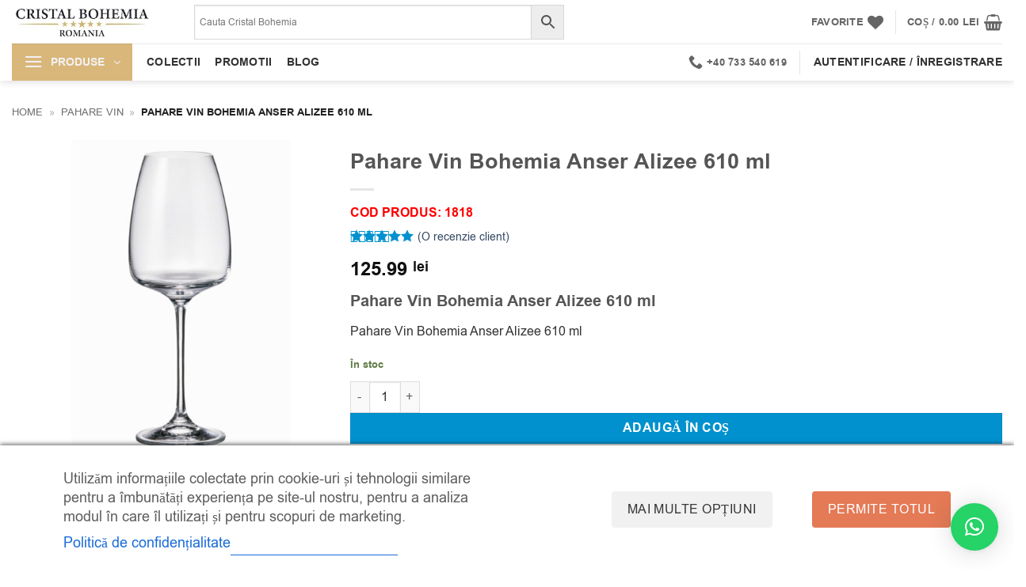

--- FILE ---
content_type: text/html; charset=UTF-8
request_url: https://cristalbohemia.ro/pahare-vin-bohemia-anser-alizee-610-ml/
body_size: 45378
content:
<!DOCTYPE html><html lang="ro-RO" prefix="og: https://ogp.me/ns#" class="loading-site no-js"><head><meta charset="UTF-8" /><link rel="profile" href="http://gmpg.org/xfn/11" /><link rel="pingback" href="https://cristalbohemia.ro/xmlrpc.php" /> <script>document.documentElement.className=document.documentElement.className+' yes-js js_active js'</script> <script>(function(html){html.className=html.className.replace(/\bno-js\b/,'js')})(document.documentElement);</script> <meta name="viewport" content="width=device-width, initial-scale=1" />  <script data-cfasync="false" data-pagespeed-no-defer>window.dataLayerPYS=window.dataLayerPYS||[];</script> <link media="all" href="https://cristalbohemia.ro/wp-content/cache/autoptimize/css/autoptimize_97ef925449af498893cbc7d3704c9616.css" rel="stylesheet"><title>Pahare Vin Bohemia Anser Alizee 610 ml - CristalBohemia.ro</title><meta name="description" content="Pahare Vin Bohemia Anser Alizee 610 ml Pahare Vin Bohemia Anser Alizee 610 ml"/><meta name="robots" content="follow, index, max-snippet:-1, max-video-preview:-1, max-image-preview:large"/><link rel="canonical" href="https://cristalbohemia.ro/pahare-vin-bohemia-anser-alizee-610-ml/" /><meta property="og:locale" content="ro_RO" /><meta property="og:type" content="product" /><meta property="og:title" content="Pahare Vin Bohemia Anser Alizee 610 ml - CristalBohemia.ro" /><meta property="og:description" content="Pahare Vin Bohemia Anser Alizee 610 ml Pahare Vin Bohemia Anser Alizee 610 ml" /><meta property="og:url" content="https://cristalbohemia.ro/pahare-vin-bohemia-anser-alizee-610-ml/" /><meta property="og:site_name" content="CristalBohemia" /><meta property="og:updated_time" content="2026-01-19T17:58:03+03:00" /><meta property="og:image" content="https://cristalbohemia.ro/wp-content/uploads/2023/06/Pahare-Vin-Bohemia-Anser-Alizee-610-ml-1.jpg" /><meta property="og:image:secure_url" content="https://cristalbohemia.ro/wp-content/uploads/2023/06/Pahare-Vin-Bohemia-Anser-Alizee-610-ml-1.jpg" /><meta property="og:image:width" content="1200" /><meta property="og:image:height" content="1200" /><meta property="og:image:alt" content="Pahare Vin Bohemia Anser Alizee 610 ml" /><meta property="og:image:type" content="image/jpeg" /><meta property="product:brand" content="Cristal Bohemia" /><meta property="product:price:amount" content="125.99" /><meta property="product:price:currency" content="RON" /><meta property="product:availability" content="instock" /><meta property="product:retailer_item_id" content="1818" /><meta name="twitter:card" content="summary_large_image" /><meta name="twitter:title" content="Pahare Vin Bohemia Anser Alizee 610 ml - CristalBohemia.ro" /><meta name="twitter:description" content="Pahare Vin Bohemia Anser Alizee 610 ml Pahare Vin Bohemia Anser Alizee 610 ml" /><meta name="twitter:image" content="https://cristalbohemia.ro/wp-content/uploads/2023/06/Pahare-Vin-Bohemia-Anser-Alizee-610-ml-1.jpg" /><meta name="twitter:label1" content="Preț" /><meta name="twitter:data1" content="125.99&nbsp;lei" /><meta name="twitter:label2" content="Disponibilitate" /><meta name="twitter:data2" content="În stoc" /> <script type="application/ld+json" class="rank-math-schema-pro">{"@context":"https://schema.org","@graph":[{"@type":"Place","@id":"https://cristalbohemia.ro/#place","geo":{"@type":"GeoCoordinates","latitude":"44.44767874008135","longitude":" 26.153392915341183"},"hasMap":"https://www.google.com/maps/search/?api=1&amp;query=44.44767874008135, 26.153392915341183","address":{"@type":"PostalAddress","streetAddress":"Str. Torentului, Nr 1-5","addressLocality":"Sectorul 2","addressRegion":"Bucuresti","postalCode":"021806","addressCountry":"RO"}},{"@type":"Organization","@id":"https://cristalbohemia.ro/#organization","name":"CristalBohemia","url":"https://cristalbohemia.ro","sameAs":["https://www.facebook.com/cristalbohemiaromania/","https://www.instagram.com/cristalbohemiaromania/","https://www.threads.net/@cristalbohemiaromania/","https://www.linkedin.com/company/cristalbohemia/","https://www.youtube.com/@CristalBohemia","https://maps.app.goo.gl/G8VTbfme6fVT4jNAA","https://www.trustpilot.com/review/cristalbohemia.ro","https://g.co/kgs/2GHDhwN","https://g.page/r/Cfzstyyb3cUvEAE/review","https://x.com/cristalbohemia_","https://www.pinterest.com/cristalbohemiaromania/","https://www.tumblr.com/cristalbohemia","https://www.tiktok.com/@cristalbohemiaromania"],"email":"cristalbohemiaromania@gmail.com","address":{"@type":"PostalAddress","streetAddress":"Str. Torentului, Nr 1-5","addressLocality":"Sectorul 2","addressRegion":"Bucuresti","postalCode":"021806","addressCountry":"RO"},"logo":{"@type":"ImageObject","@id":"https://cristalbohemia.ro/#logo","url":"https://cristalbohemia.ro/wp-content/uploads/2024/09/Logo_CristalBohemia.jpg","contentUrl":"https://cristalbohemia.ro/wp-content/uploads/2024/09/Logo_CristalBohemia.jpg","caption":"CristalBohemia","inLanguage":"ro-RO","width":"1200","height":"372"},"contactPoint":[{"@type":"ContactPoint","telephone":"+4 0733540619","contactType":"customer support"}],"description":"CristalBohemia este magazinul online oficial dedicat iubitorilor de produse Bohemia Crystal, fabricate din Cristal Superior cu 24% PbO. \r\nCristalBohemia comercializeaza doar produse ale fabricilor traditionale din Cehia cu experienta in prelucrarea cristalului de sute de ani.\r\nCristalBohemia garanteaza ca vei cumpara un Cristal de Bohemia Autentic si care respecta cele mai exigente norme de productie dovedite prin certificate de originalitate, calitate si elemente de siguranta prevazute  atat de Directiva Europeana  69/433/CEE din 15 Decembrie 1969 precum si de legislatia romana HOT. nr.134 din 14 februarie 2002. \r\n","legalName":"para","location":{"@id":"https://cristalbohemia.ro/#place"}},{"@type":"WebSite","@id":"https://cristalbohemia.ro/#website","url":"https://cristalbohemia.ro","name":"CristalBohemia","alternateName":"Cristal Bohemia, cristal bohemia, Cristal Bohemia Romania, Cristal Bohemia Oficial, CristalBohemia.ro","publisher":{"@id":"https://cristalbohemia.ro/#organization"},"inLanguage":"ro-RO"},{"@type":"ImageObject","@id":"https://cristalbohemia.ro/wp-content/uploads/2023/06/Pahare-Vin-Bohemia-Anser-Alizee-610-ml-1.jpg","url":"https://cristalbohemia.ro/wp-content/uploads/2023/06/Pahare-Vin-Bohemia-Anser-Alizee-610-ml-1.jpg","width":"1200","height":"1200","caption":"Pahare Vin Bohemia Anser Alizee 610 ml","inLanguage":"ro-RO"},{"@type":"BreadcrumbList","@id":"https://cristalbohemia.ro/pahare-vin-bohemia-anser-alizee-610-ml/#breadcrumb","itemListElement":[{"@type":"ListItem","position":"1","item":{"@id":"https://cristalbohemia.ro","name":"Home"}},{"@type":"ListItem","position":"2","item":{"@id":"https://cristalbohemia.ro/pahare-vin/","name":"Pahare Vin"}},{"@type":"ListItem","position":"3","item":{"@id":"https://cristalbohemia.ro/pahare-vin-bohemia-anser-alizee-610-ml/","name":"Pahare Vin Bohemia Anser Alizee 610 ml"}}]},{"@type":"ItemPage","@id":"https://cristalbohemia.ro/pahare-vin-bohemia-anser-alizee-610-ml/#webpage","url":"https://cristalbohemia.ro/pahare-vin-bohemia-anser-alizee-610-ml/","name":"Pahare Vin Bohemia Anser Alizee 610 ml - CristalBohemia.ro","datePublished":"2023-06-26T15:27:25+03:00","dateModified":"2026-01-19T17:58:03+03:00","isPartOf":{"@id":"https://cristalbohemia.ro/#website"},"primaryImageOfPage":{"@id":"https://cristalbohemia.ro/wp-content/uploads/2023/06/Pahare-Vin-Bohemia-Anser-Alizee-610-ml-1.jpg"},"inLanguage":"ro-RO","breadcrumb":{"@id":"https://cristalbohemia.ro/pahare-vin-bohemia-anser-alizee-610-ml/#breadcrumb"}},{"@type":"Product","brand":{"@type":"Brand","name":"Cristal Bohemia"},"name":"Pahare Vin Bohemia Anser Alizee 610 ml - CristalBohemia.ro","description":"Pahare Vin Bohemia Anser Alizee 610 ml Pahare Vin Bohemia Anser Alizee 610 ml","sku":"1818","category":"Pahare Vin","mainEntityOfPage":{"@id":"https://cristalbohemia.ro/pahare-vin-bohemia-anser-alizee-610-ml/#webpage"},"image":[{"@type":"ImageObject","url":"https://cristalbohemia.ro/wp-content/uploads/2023/06/Pahare-Vin-Bohemia-Anser-Alizee-610-ml-1.jpg","height":"1200","width":"1200"},{"@type":"ImageObject","url":"https://cristalbohemia.ro/wp-content/uploads/2023/10/Crystal-BOHEMIA-new-Logo.jpg","height":"432","width":"432"}],"aggregateRating":{"@type":"AggregateRating","ratingValue":"5.00","bestRating":"5","ratingCount":"1","reviewCount":"1"},"review":[{"@type":"Review","@id":"https://cristalbohemia.ro/pahare-vin-bohemia-anser-alizee-610-ml/#li-comment-30256","description":"Pahare superbe! Sunt adevarate bijuterii ale artei sticlariei. Realizate din sticla cristalina cu titanium, aceste pahare ofera o claritate si stralucire exceptionale, reflectand lumina intr-un mod spectaculos. Designul elegant si rafinat al colectiei Anser Alizee adauga un plus de sofisticare oricarei mese, transformand fiecare degustare de vin intr-o experienta memorabila! Sunt paharele mele preferate. Sunt PERFECTE!","datePublished":"2025-05-05 11:16:54","reviewRating":{"@type":"Rating","ratingValue":"5","bestRating":"5","worstRating":"1"},"author":{"@type":"Person","name":"Dr\u0103gan Daniela"}}],"offers":{"@type":"Offer","price":"125.99","priceCurrency":"RON","priceValidUntil":"2027-12-31","availability":"http://schema.org/InStock","itemCondition":"NewCondition","url":"https://cristalbohemia.ro/pahare-vin-bohemia-anser-alizee-610-ml/","seller":{"@type":"Organization","@id":"https://cristalbohemia.ro/","name":"CristalBohemia","url":"https://cristalbohemia.ro","logo":"https://cristalbohemia.ro/wp-content/uploads/2024/09/Logo_CristalBohemia.jpg"},"priceSpecification":{"price":"125.99","priceCurrency":"RON","valueAddedTaxIncluded":"true"},"hasMerchantReturnPolicy":{"@type":"MerchantReturnPolicy","applicableCountry":"RO","returnPolicyCategory":"https://schema.org/MerchantReturnFiniteReturnWindow","merchantReturnDays":"14","returnMethod":"https://schema.org/ReturnByMail","returnFees":"https://schema.org/FreeReturn","url":"https://cristalbohemia.ro/retur/"},"shippingDetails":{"@type":"OfferShippingDetails","shippingRate":{"@type":"MonetaryAmount","value":"23.99","currency":"RON"},"shippingDestination":{"@type":"DefinedRegion","addressCountry":"RO"},"deliveryTime":{"@type":"ShippingDeliveryTime","handlingTime":{"@type":"QuantitativeValue","minValue":"0","maxValue":"1","unitCode":"DAY"},"transitTime":{"@type":"QuantitativeValue","minValue":"1","maxValue":"2","unitCode":"DAY"}}}},"additionalProperty":[{"@type":"PropertyValue","name":"pa_greutate","value":"1.6 kg"}],"@id":"https://cristalbohemia.ro/pahare-vin-bohemia-anser-alizee-610-ml/#richSnippet"}]}</script>  <script type='application/javascript' id='pys-version-script'>console.log('PixelYourSite PRO version 12.3.6');</script> <link href='https://fonts.gstatic.com' crossorigin='anonymous' rel='preconnect' /><link rel='prefetch' href='https://cristalbohemia.ro/wp-content/themes/flatsome/assets/js/flatsome.js?ver=e2eddd6c228105dac048' /><link rel='prefetch' href='https://cristalbohemia.ro/wp-content/themes/flatsome/assets/js/chunk.slider.js?ver=3.20.4' /><link rel='prefetch' href='https://cristalbohemia.ro/wp-content/themes/flatsome/assets/js/chunk.popups.js?ver=3.20.4' /><link rel='prefetch' href='https://cristalbohemia.ro/wp-content/themes/flatsome/assets/js/chunk.tooltips.js?ver=3.20.4' /><link rel='prefetch' href='https://cristalbohemia.ro/wp-content/themes/flatsome/assets/js/woocommerce.js?ver=1c9be63d628ff7c3ff4c' /><link rel="alternate" type="application/rss+xml" title="CristalBohemia.ro &raquo; Flux" href="https://cristalbohemia.ro/feed/" /><link rel="alternate" type="application/rss+xml" title="CristalBohemia.ro &raquo; Flux comentarii" href="https://cristalbohemia.ro/comments/feed/" /><link rel="alternate" type="application/rss+xml" title="Flux comentarii CristalBohemia.ro &raquo; Pahare Vin Bohemia Anser Alizee 610 ml" href="https://cristalbohemia.ro/pahare-vin-bohemia-anser-alizee-610-ml/feed/" /><link rel="alternate" title="oEmbed (JSON)" type="application/json+oembed" href="https://cristalbohemia.ro/wp-json/oembed/1.0/embed?url=https%3A%2F%2Fcristalbohemia.ro%2Fpahare-vin-bohemia-anser-alizee-610-ml%2F" /><link rel="alternate" title="oEmbed (XML)" type="text/xml+oembed" href="https://cristalbohemia.ro/wp-json/oembed/1.0/embed?url=https%3A%2F%2Fcristalbohemia.ro%2Fpahare-vin-bohemia-anser-alizee-610-ml%2F&#038;format=xml" /><style id="woo-sctr-frontend-countdown-style" type="text/css">.woo-sctr-shortcode-wrap-wrap.woo-sctr-shortcode-wrap-wrap-salescountdowntimer.woo-sctr-shortcode-wrap-wrap-inline{color:#000;padding:2px}.woo-sctr-shortcode-wrap-wrap.woo-sctr-shortcode-wrap-wrap-salescountdowntimer .woo-sctr-shortcode-countdown-1 .woo-sctr-shortcode-countdown-value,.woo-sctr-shortcode-wrap-wrap.woo-sctr-shortcode-wrap-wrap-salescountdowntimer .woo-sctr-shortcode-countdown-1 .woo-sctr-shortcode-countdown-value-container{color:#ddb878;font-size:22px}.woo-sctr-shortcode-wrap-wrap.woo-sctr-shortcode-wrap-wrap-salescountdowntimer .woo-sctr-shortcode-countdown-1 .woo-sctr-shortcode-countdown-text{font-size:15px}</style><style id='wp-img-auto-sizes-contain-inline-css' type='text/css'>img:is([sizes=auto i],[sizes^="auto," i]){contain-intrinsic-size:3000px 1500px}</style><style id='font-awesome-inline-css' type='text/css'>[data-font=FontAwesome]:before{font-family:'FontAwesome' !important;content:attr(data-icon) !important;speak:none !important;font-weight:400 !important;font-variant:normal !important;text-transform:none !important;line-height:1 !important;font-style:normal !important;-webkit-font-smoothing:antialiased !important;-moz-osx-font-smoothing:grayscale !important}</style><style id='wp-emoji-styles-inline-css' type='text/css'>img.wp-smiley,img.emoji{display:inline !important;border:none !important;box-shadow:none !important;height:1em !important;width:1em !important;margin:0 .07em !important;vertical-align:-.1em !important;background:0 0 !important;padding:0 !important}</style><style id='wp-block-library-inline-css' type='text/css'>:root{--wp-block-synced-color:#7a00df;--wp-block-synced-color--rgb:122,0,223;--wp-bound-block-color:var(--wp-block-synced-color);--wp-editor-canvas-background:#ddd;--wp-admin-theme-color:#007cba;--wp-admin-theme-color--rgb:0,124,186;--wp-admin-theme-color-darker-10:#006ba1;--wp-admin-theme-color-darker-10--rgb:0,107,160.5;--wp-admin-theme-color-darker-20:#005a87;--wp-admin-theme-color-darker-20--rgb:0,90,135;--wp-admin-border-width-focus:2px}@media (min-resolution:192dpi){:root{--wp-admin-border-width-focus:1.5px}}.wp-element-button{cursor:pointer}:root .has-very-light-gray-background-color{background-color:#eee}:root .has-very-dark-gray-background-color{background-color:#313131}:root .has-very-light-gray-color{color:#eee}:root .has-very-dark-gray-color{color:#313131}:root .has-vivid-green-cyan-to-vivid-cyan-blue-gradient-background{background:linear-gradient(135deg,#00d084,#0693e3)}:root .has-purple-crush-gradient-background{background:linear-gradient(135deg,#34e2e4,#4721fb 50%,#ab1dfe)}:root .has-hazy-dawn-gradient-background{background:linear-gradient(135deg,#faaca8,#dad0ec)}:root .has-subdued-olive-gradient-background{background:linear-gradient(135deg,#fafae1,#67a671)}:root .has-atomic-cream-gradient-background{background:linear-gradient(135deg,#fdd79a,#004a59)}:root .has-nightshade-gradient-background{background:linear-gradient(135deg,#330968,#31cdcf)}:root .has-midnight-gradient-background{background:linear-gradient(135deg,#020381,#2874fc)}:root{--wp--preset--font-size--normal:16px;--wp--preset--font-size--huge:42px}.has-regular-font-size{font-size:1em}.has-larger-font-size{font-size:2.625em}.has-normal-font-size{font-size:var(--wp--preset--font-size--normal)}.has-huge-font-size{font-size:var(--wp--preset--font-size--huge)}.has-text-align-center{text-align:center}.has-text-align-left{text-align:left}.has-text-align-right{text-align:right}.has-fit-text{white-space:nowrap!important}#end-resizable-editor-section{display:none}.aligncenter{clear:both}.items-justified-left{justify-content:flex-start}.items-justified-center{justify-content:center}.items-justified-right{justify-content:flex-end}.items-justified-space-between{justify-content:space-between}.screen-reader-text{border:0;clip-path:inset(50%);height:1px;margin:-1px;overflow:hidden;padding:0;position:absolute;width:1px;word-wrap:normal!important}.screen-reader-text:focus{background-color:#ddd;clip-path:none;color:#444;display:block;font-size:1em;height:auto;left:5px;line-height:normal;padding:15px 23px 14px;text-decoration:none;top:5px;width:auto;z-index:100000}html :where(.has-border-color){border-style:solid}html :where([style*=border-top-color]){border-top-style:solid}html :where([style*=border-right-color]){border-right-style:solid}html :where([style*=border-bottom-color]){border-bottom-style:solid}html :where([style*=border-left-color]){border-left-style:solid}html :where([style*=border-width]){border-style:solid}html :where([style*=border-top-width]){border-top-style:solid}html :where([style*=border-right-width]){border-right-style:solid}html :where([style*=border-bottom-width]){border-bottom-style:solid}html :where([style*=border-left-width]){border-left-style:solid}html :where(img[class*=wp-image-]){height:auto;max-width:100%}:where(figure){margin:0 0 1em}html :where(.is-position-sticky){--wp-admin--admin-bar--position-offset:var(--wp-admin--admin-bar--height,0px)}@media screen and (max-width:600px){html :where(.is-position-sticky){--wp-admin--admin-bar--position-offset:0px}}</style><style id='yith-wcwl-main-inline-css' type='text/css'>:root{--color-add-to-wishlist-background:#333;--color-add-to-wishlist-text:#fff;--color-add-to-wishlist-border:#333;--color-add-to-wishlist-background-hover:#333;--color-add-to-wishlist-text-hover:#fff;--color-add-to-wishlist-border-hover:#333;--rounded-corners-radius:16px;--add-to-cart-rounded-corners-radius:16px;--color-headers-background:#f4f4f4;--feedback-duration:3s}:root{--color-add-to-wishlist-background:#333;--color-add-to-wishlist-text:#fff;--color-add-to-wishlist-border:#333;--color-add-to-wishlist-background-hover:#333;--color-add-to-wishlist-text-hover:#fff;--color-add-to-wishlist-border-hover:#333;--rounded-corners-radius:16px;--add-to-cart-rounded-corners-radius:16px;--color-headers-background:#f4f4f4;--feedback-duration:3s}:root{--color-add-to-wishlist-background:#333;--color-add-to-wishlist-text:#fff;--color-add-to-wishlist-border:#333;--color-add-to-wishlist-background-hover:#333;--color-add-to-wishlist-text-hover:#fff;--color-add-to-wishlist-border-hover:#333;--rounded-corners-radius:16px;--add-to-cart-rounded-corners-radius:16px;--color-headers-background:#f4f4f4;--feedback-duration:3s}:root{--color-add-to-wishlist-background:#333;--color-add-to-wishlist-text:#fff;--color-add-to-wishlist-border:#333;--color-add-to-wishlist-background-hover:#333;--color-add-to-wishlist-text-hover:#fff;--color-add-to-wishlist-border-hover:#333;--rounded-corners-radius:16px;--add-to-cart-rounded-corners-radius:16px;--color-headers-background:#f4f4f4;--feedback-duration:3s}:root{--color-add-to-wishlist-background:#333;--color-add-to-wishlist-text:#fff;--color-add-to-wishlist-border:#333;--color-add-to-wishlist-background-hover:#333;--color-add-to-wishlist-text-hover:#fff;--color-add-to-wishlist-border-hover:#333;--rounded-corners-radius:16px;--add-to-cart-rounded-corners-radius:16px;--color-headers-background:#f4f4f4;--feedback-duration:3s}:root{--color-add-to-wishlist-background:#333;--color-add-to-wishlist-text:#fff;--color-add-to-wishlist-border:#333;--color-add-to-wishlist-background-hover:#333;--color-add-to-wishlist-text-hover:#fff;--color-add-to-wishlist-border-hover:#333;--rounded-corners-radius:16px;--add-to-cart-rounded-corners-radius:16px;--color-headers-background:#f4f4f4;--feedback-duration:3s}:root{--color-add-to-wishlist-background:#333;--color-add-to-wishlist-text:#fff;--color-add-to-wishlist-border:#333;--color-add-to-wishlist-background-hover:#333;--color-add-to-wishlist-text-hover:#fff;--color-add-to-wishlist-border-hover:#333;--rounded-corners-radius:16px;--add-to-cart-rounded-corners-radius:16px;--color-headers-background:#f4f4f4;--feedback-duration:3s}:root{--color-add-to-wishlist-background:#333;--color-add-to-wishlist-text:#fff;--color-add-to-wishlist-border:#333;--color-add-to-wishlist-background-hover:#333;--color-add-to-wishlist-text-hover:#fff;--color-add-to-wishlist-border-hover:#333;--rounded-corners-radius:16px;--add-to-cart-rounded-corners-radius:16px;--color-headers-background:#f4f4f4;--feedback-duration:3s}:root{--color-add-to-wishlist-background:#333;--color-add-to-wishlist-text:#fff;--color-add-to-wishlist-border:#333;--color-add-to-wishlist-background-hover:#333;--color-add-to-wishlist-text-hover:#fff;--color-add-to-wishlist-border-hover:#333;--rounded-corners-radius:16px;--add-to-cart-rounded-corners-radius:16px;--color-headers-background:#f4f4f4;--feedback-duration:3s}</style><style id='global-styles-inline-css' type='text/css'>:root{--wp--preset--aspect-ratio--square:1;--wp--preset--aspect-ratio--4-3:4/3;--wp--preset--aspect-ratio--3-4:3/4;--wp--preset--aspect-ratio--3-2:3/2;--wp--preset--aspect-ratio--2-3:2/3;--wp--preset--aspect-ratio--16-9:16/9;--wp--preset--aspect-ratio--9-16:9/16;--wp--preset--color--black:#000;--wp--preset--color--cyan-bluish-gray:#abb8c3;--wp--preset--color--white:#fff;--wp--preset--color--pale-pink:#f78da7;--wp--preset--color--vivid-red:#cf2e2e;--wp--preset--color--luminous-vivid-orange:#ff6900;--wp--preset--color--luminous-vivid-amber:#fcb900;--wp--preset--color--light-green-cyan:#7bdcb5;--wp--preset--color--vivid-green-cyan:#00d084;--wp--preset--color--pale-cyan-blue:#8ed1fc;--wp--preset--color--vivid-cyan-blue:#0693e3;--wp--preset--color--vivid-purple:#9b51e0;--wp--preset--color--primary:#d9b67a;--wp--preset--color--secondary:#0091ce;--wp--preset--color--success:#627d47;--wp--preset--color--alert:#b20000;--wp--preset--gradient--vivid-cyan-blue-to-vivid-purple:linear-gradient(135deg,#0693e3 0%,#9b51e0 100%);--wp--preset--gradient--light-green-cyan-to-vivid-green-cyan:linear-gradient(135deg,#7adcb4 0%,#00d082 100%);--wp--preset--gradient--luminous-vivid-amber-to-luminous-vivid-orange:linear-gradient(135deg,#fcb900 0%,#ff6900 100%);--wp--preset--gradient--luminous-vivid-orange-to-vivid-red:linear-gradient(135deg,#ff6900 0%,#cf2e2e 100%);--wp--preset--gradient--very-light-gray-to-cyan-bluish-gray:linear-gradient(135deg,#eee 0%,#a9b8c3 100%);--wp--preset--gradient--cool-to-warm-spectrum:linear-gradient(135deg,#4aeadc 0%,#9778d1 20%,#cf2aba 40%,#ee2c82 60%,#fb6962 80%,#fef84c 100%);--wp--preset--gradient--blush-light-purple:linear-gradient(135deg,#ffceec 0%,#9896f0 100%);--wp--preset--gradient--blush-bordeaux:linear-gradient(135deg,#fecda5 0%,#fe2d2d 50%,#6b003e 100%);--wp--preset--gradient--luminous-dusk:linear-gradient(135deg,#ffcb70 0%,#c751c0 50%,#4158d0 100%);--wp--preset--gradient--pale-ocean:linear-gradient(135deg,#fff5cb 0%,#b6e3d4 50%,#33a7b5 100%);--wp--preset--gradient--electric-grass:linear-gradient(135deg,#caf880 0%,#71ce7e 100%);--wp--preset--gradient--midnight:linear-gradient(135deg,#020381 0%,#2874fc 100%);--wp--preset--font-size--small:13px;--wp--preset--font-size--medium:20px;--wp--preset--font-size--large:36px;--wp--preset--font-size--x-large:42px;--wp--preset--spacing--20:.44rem;--wp--preset--spacing--30:.67rem;--wp--preset--spacing--40:1rem;--wp--preset--spacing--50:1.5rem;--wp--preset--spacing--60:2.25rem;--wp--preset--spacing--70:3.38rem;--wp--preset--spacing--80:5.06rem;--wp--preset--shadow--natural:6px 6px 9px rgba(0,0,0,.2);--wp--preset--shadow--deep:12px 12px 50px rgba(0,0,0,.4);--wp--preset--shadow--sharp:6px 6px 0px rgba(0,0,0,.2);--wp--preset--shadow--outlined:6px 6px 0px -3px #fff,6px 6px #000;--wp--preset--shadow--crisp:6px 6px 0px #000}:where(body){margin:0}.wp-site-blocks>.alignleft{float:left;margin-right:2em}.wp-site-blocks>.alignright{float:right;margin-left:2em}.wp-site-blocks>.aligncenter{justify-content:center;margin-left:auto;margin-right:auto}:where(.is-layout-flex){gap:.5em}:where(.is-layout-grid){gap:.5em}.is-layout-flow>.alignleft{float:left;margin-inline-start:0;margin-inline-end:2em}.is-layout-flow>.alignright{float:right;margin-inline-start:2em;margin-inline-end:0}.is-layout-flow>.aligncenter{margin-left:auto !important;margin-right:auto !important}.is-layout-constrained>.alignleft{float:left;margin-inline-start:0;margin-inline-end:2em}.is-layout-constrained>.alignright{float:right;margin-inline-start:2em;margin-inline-end:0}.is-layout-constrained>.aligncenter{margin-left:auto !important;margin-right:auto !important}.is-layout-constrained>:where(:not(.alignleft):not(.alignright):not(.alignfull)){margin-left:auto !important;margin-right:auto !important}body .is-layout-flex{display:flex}.is-layout-flex{flex-wrap:wrap;align-items:center}.is-layout-flex>:is(*,div){margin:0}body .is-layout-grid{display:grid}.is-layout-grid>:is(*,div){margin:0}body{padding-top:0;padding-right:0;padding-bottom:0;padding-left:0}a:where(:not(.wp-element-button)){text-decoration:none}:root :where(.wp-element-button,.wp-block-button__link){background-color:#32373c;border-width:0;color:#fff;font-family:inherit;font-size:inherit;font-style:inherit;font-weight:inherit;letter-spacing:inherit;line-height:inherit;padding-top:calc(0.667em + 2px);padding-right:calc(1.333em + 2px);padding-bottom:calc(0.667em + 2px);padding-left:calc(1.333em + 2px);text-decoration:none;text-transform:inherit}.has-black-color{color:var(--wp--preset--color--black) !important}.has-cyan-bluish-gray-color{color:var(--wp--preset--color--cyan-bluish-gray) !important}.has-white-color{color:var(--wp--preset--color--white) !important}.has-pale-pink-color{color:var(--wp--preset--color--pale-pink) !important}.has-vivid-red-color{color:var(--wp--preset--color--vivid-red) !important}.has-luminous-vivid-orange-color{color:var(--wp--preset--color--luminous-vivid-orange) !important}.has-luminous-vivid-amber-color{color:var(--wp--preset--color--luminous-vivid-amber) !important}.has-light-green-cyan-color{color:var(--wp--preset--color--light-green-cyan) !important}.has-vivid-green-cyan-color{color:var(--wp--preset--color--vivid-green-cyan) !important}.has-pale-cyan-blue-color{color:var(--wp--preset--color--pale-cyan-blue) !important}.has-vivid-cyan-blue-color{color:var(--wp--preset--color--vivid-cyan-blue) !important}.has-vivid-purple-color{color:var(--wp--preset--color--vivid-purple) !important}.has-primary-color{color:var(--wp--preset--color--primary) !important}.has-secondary-color{color:var(--wp--preset--color--secondary) !important}.has-success-color{color:var(--wp--preset--color--success) !important}.has-alert-color{color:var(--wp--preset--color--alert) !important}.has-black-background-color{background-color:var(--wp--preset--color--black) !important}.has-cyan-bluish-gray-background-color{background-color:var(--wp--preset--color--cyan-bluish-gray) !important}.has-white-background-color{background-color:var(--wp--preset--color--white) !important}.has-pale-pink-background-color{background-color:var(--wp--preset--color--pale-pink) !important}.has-vivid-red-background-color{background-color:var(--wp--preset--color--vivid-red) !important}.has-luminous-vivid-orange-background-color{background-color:var(--wp--preset--color--luminous-vivid-orange) !important}.has-luminous-vivid-amber-background-color{background-color:var(--wp--preset--color--luminous-vivid-amber) !important}.has-light-green-cyan-background-color{background-color:var(--wp--preset--color--light-green-cyan) !important}.has-vivid-green-cyan-background-color{background-color:var(--wp--preset--color--vivid-green-cyan) !important}.has-pale-cyan-blue-background-color{background-color:var(--wp--preset--color--pale-cyan-blue) !important}.has-vivid-cyan-blue-background-color{background-color:var(--wp--preset--color--vivid-cyan-blue) !important}.has-vivid-purple-background-color{background-color:var(--wp--preset--color--vivid-purple) !important}.has-primary-background-color{background-color:var(--wp--preset--color--primary) !important}.has-secondary-background-color{background-color:var(--wp--preset--color--secondary) !important}.has-success-background-color{background-color:var(--wp--preset--color--success) !important}.has-alert-background-color{background-color:var(--wp--preset--color--alert) !important}.has-black-border-color{border-color:var(--wp--preset--color--black) !important}.has-cyan-bluish-gray-border-color{border-color:var(--wp--preset--color--cyan-bluish-gray) !important}.has-white-border-color{border-color:var(--wp--preset--color--white) !important}.has-pale-pink-border-color{border-color:var(--wp--preset--color--pale-pink) !important}.has-vivid-red-border-color{border-color:var(--wp--preset--color--vivid-red) !important}.has-luminous-vivid-orange-border-color{border-color:var(--wp--preset--color--luminous-vivid-orange) !important}.has-luminous-vivid-amber-border-color{border-color:var(--wp--preset--color--luminous-vivid-amber) !important}.has-light-green-cyan-border-color{border-color:var(--wp--preset--color--light-green-cyan) !important}.has-vivid-green-cyan-border-color{border-color:var(--wp--preset--color--vivid-green-cyan) !important}.has-pale-cyan-blue-border-color{border-color:var(--wp--preset--color--pale-cyan-blue) !important}.has-vivid-cyan-blue-border-color{border-color:var(--wp--preset--color--vivid-cyan-blue) !important}.has-vivid-purple-border-color{border-color:var(--wp--preset--color--vivid-purple) !important}.has-primary-border-color{border-color:var(--wp--preset--color--primary) !important}.has-secondary-border-color{border-color:var(--wp--preset--color--secondary) !important}.has-success-border-color{border-color:var(--wp--preset--color--success) !important}.has-alert-border-color{border-color:var(--wp--preset--color--alert) !important}.has-vivid-cyan-blue-to-vivid-purple-gradient-background{background:var(--wp--preset--gradient--vivid-cyan-blue-to-vivid-purple) !important}.has-light-green-cyan-to-vivid-green-cyan-gradient-background{background:var(--wp--preset--gradient--light-green-cyan-to-vivid-green-cyan) !important}.has-luminous-vivid-amber-to-luminous-vivid-orange-gradient-background{background:var(--wp--preset--gradient--luminous-vivid-amber-to-luminous-vivid-orange) !important}.has-luminous-vivid-orange-to-vivid-red-gradient-background{background:var(--wp--preset--gradient--luminous-vivid-orange-to-vivid-red) !important}.has-very-light-gray-to-cyan-bluish-gray-gradient-background{background:var(--wp--preset--gradient--very-light-gray-to-cyan-bluish-gray) !important}.has-cool-to-warm-spectrum-gradient-background{background:var(--wp--preset--gradient--cool-to-warm-spectrum) !important}.has-blush-light-purple-gradient-background{background:var(--wp--preset--gradient--blush-light-purple) !important}.has-blush-bordeaux-gradient-background{background:var(--wp--preset--gradient--blush-bordeaux) !important}.has-luminous-dusk-gradient-background{background:var(--wp--preset--gradient--luminous-dusk) !important}.has-pale-ocean-gradient-background{background:var(--wp--preset--gradient--pale-ocean) !important}.has-electric-grass-gradient-background{background:var(--wp--preset--gradient--electric-grass) !important}.has-midnight-gradient-background{background:var(--wp--preset--gradient--midnight) !important}.has-small-font-size{font-size:var(--wp--preset--font-size--small) !important}.has-medium-font-size{font-size:var(--wp--preset--font-size--medium) !important}.has-large-font-size{font-size:var(--wp--preset--font-size--large) !important}.has-x-large-font-size{font-size:var(--wp--preset--font-size--x-large) !important}</style><style id='woocommerce-inline-inline-css' type='text/css'>.woocommerce form .form-row .required{visibility:visible}</style><link rel='stylesheet' id='cm-noto-sans-font-css'  data-cs-class="cs-blocker-script" data-cs-slug="googlefonts" data-cs-label="Google fonts"  data-cs-script-type="358" data-cs-block="true" data-cs-element-position="head" data-cs-placeholder="&lt;div&gt;&lt;p&gt;Acceptați consimțăm&acirc;ntul pentru a vizualiza acest lucru&lt;/p&gt;&lt;/div&gt;&lt;div&gt;&lt;a class=&#039;cs_manage_current_consent&#039; data-cs-script-type=&#039;360&#039; data-cs-manage=&#039;manage_placeholder&#039;&gt;Faceți clic pentru a permite Videoclipuri &icirc;ncorporate&lt;/a&gt;&lt;/div&gt;" data-cs-href='https://fonts.googleapis.com/css2?family=Noto+Sans:ital,wdth,wght@0,62.5..100,100..900;1,62.5..100,100..900&#038;display=swap' type='text/css' media='all' /><style id='yith-wcan-shortcodes-inline-css' type='text/css'>:root{--yith-wcan-filters_colors_titles:#434343;--yith-wcan-filters_colors_background:#fff;--yith-wcan-filters_colors_accent:#a7144c;--yith-wcan-filters_colors_accent_r:167;--yith-wcan-filters_colors_accent_g:20;--yith-wcan-filters_colors_accent_b:76;--yith-wcan-color_swatches_border_radius:100%;--yith-wcan-color_swatches_size:30px;--yith-wcan-labels_style_background:#fff;--yith-wcan-labels_style_background_hover:#a7144c;--yith-wcan-labels_style_background_active:#a7144c;--yith-wcan-labels_style_text:#434343;--yith-wcan-labels_style_text_hover:#fff;--yith-wcan-labels_style_text_active:#fff;--yith-wcan-anchors_style_text:#434343;--yith-wcan-anchors_style_text_hover:#a7144c;--yith-wcan-anchors_style_text_active:#a7144c}</style><style id='flatsome-main-inline-css' type='text/css'>@font-face{font-family:"fl-icons";font-display:block;src:url(https://cristalbohemia.ro/wp-content/themes/flatsome/assets/css/icons/fl-icons.eot?v=3.20.4);src:url(https://cristalbohemia.ro/wp-content/themes/flatsome/assets/css/icons/fl-icons.eot#iefix?v=3.20.4) format("embedded-opentype"),url(https://cristalbohemia.ro/wp-content/themes/flatsome/assets/css/icons/fl-icons.woff2?v=3.20.4) format("woff2"),url(https://cristalbohemia.ro/wp-content/themes/flatsome/assets/css/icons/fl-icons.ttf?v=3.20.4) format("truetype"),url(https://cristalbohemia.ro/wp-content/themes/flatsome/assets/css/icons/fl-icons.woff?v=3.20.4) format("woff"),url(https://cristalbohemia.ro/wp-content/themes/flatsome/assets/css/icons/fl-icons.svg?v=3.20.4#fl-icons) format("svg")}</style> <script type="text/javascript">window._nslDOMReady=(function(){const executedCallbacks=new Set();return function(callback){if(executedCallbacks.has(callback))return;const wrappedCallback=function(){if(executedCallbacks.has(callback))return;executedCallbacks.add(callback);callback();};if(document.readyState==="complete"||document.readyState==="interactive"){wrappedCallback();}else{document.addEventListener("DOMContentLoaded",wrappedCallback);}};})();</script><script type="text/javascript" id="jquery-core-js-extra">var pysTikTokRest={"restApiUrl":"https://cristalbohemia.ro/wp-json/pys-tiktok/v1/event","debug":""};var pysFacebookRest={"restApiUrl":"https://cristalbohemia.ro/wp-json/pys-facebook/v1/event","debug":""};</script> <script type="text/javascript" src="https://cristalbohemia.ro/wp-includes/js/jquery/jquery.min.js" id="jquery-core-js"></script> <script type="text/javascript" id="wc-add-to-cart-js-extra">var wc_add_to_cart_params={"ajax_url":"/wp-admin/admin-ajax.php","wc_ajax_url":"/?wc-ajax=%%endpoint%%","i18n_view_cart":"Vezi co\u0219ul","cart_url":"https://cristalbohemia.ro/cart/","is_cart":"","cart_redirect_after_add":"no"};</script> <script type="text/javascript" id="wc-single-product-js-extra">var wc_single_product_params={"i18n_required_rating_text":"Te rog selecteaz\u0103 o evaluare","i18n_rating_options":["Una din 5 stele","2 din 5 stele","3 din 5 stele","4 din 5 stele","5 din 5 stele"],"i18n_product_gallery_trigger_text":"Vezi galeria cu imagini pe ecran \u00eentreg","review_rating_required":"yes","flexslider":{"rtl":false,"animation":"slide","smoothHeight":true,"directionNav":false,"controlNav":"thumbnails","slideshow":false,"animationSpeed":500,"animationLoop":false,"allowOneSlide":false},"zoom_enabled":"","zoom_options":[],"photoswipe_enabled":"","photoswipe_options":{"shareEl":false,"closeOnScroll":false,"history":false,"hideAnimationDuration":0,"showAnimationDuration":0},"flexslider_enabled":""};</script> <script type="text/javascript" id="pys-js-extra">var pysOptions={"staticEvents":{"facebook":{"woo_view_content":[{"delay":0,"type":"static","name":"ViewContent","pixelIds":["764201075462139"],"eventID":"5553df9a-f549-4eef-96cc-89395fa16d37","params":{"content_ids":["765"],"content_type":"product","value":"125.99","currency":"RON","contents":[{"id":"765","quantity":1}],"product_price":"125.99","content_name":"Pahare Vin Bohemia Anser Alizee 610 ml","category_name":"Pahare Vin","page_title":"Pahare Vin Bohemia Anser Alizee 610 ml","post_type":"product","post_id":765,"plugin":"PixelYourSite","event_url":"cristalbohemia.ro/pahare-vin-bohemia-anser-alizee-610-ml/","user_role":"guest"},"e_id":"woo_view_content","ids":[],"hasTimeWindow":false,"timeWindow":0,"woo_order":"","edd_order":""}],"init_event":[{"delay":0,"type":"static","ajaxFire":true,"name":"PageView","pixelIds":["764201075462139"],"eventID":"5a865550-9642-4c5d-b446-401db121106a","params":{"categories":"Pahare Vin","page_title":"Pahare Vin Bohemia Anser Alizee 610 ml","post_type":"product","post_id":765,"plugin":"PixelYourSite","event_url":"cristalbohemia.ro/pahare-vin-bohemia-anser-alizee-610-ml/","user_role":"guest"},"e_id":"init_event","ids":[],"hasTimeWindow":false,"timeWindow":0,"woo_order":"","edd_order":""}]},"ga":{"woo_view_content":[{"delay":0,"type":"static","unify":true,"trackingIds":["G-Y7MMZ1S7QC","AW-16482365372"],"name":"view_item","eventID":"5553df9a-f549-4eef-96cc-89395fa16d37","params":{"items":[{"item_id":"765","item_name":"Pahare Vin Bohemia Anser Alizee 610 ml","quantity":1,"price":"125.99","affiliation":"CristalBohemia.ro","item_category":"Pahare Vin","id":"765","google_business_vertical":"retail"}],"currency":"RON","ecomm_prodid":"765","ecomm_pagetype":"product","ecomm_totalvalue":"125.99","event_category":"ecommerce","value":"125.99","page_title":"Pahare Vin Bohemia Anser Alizee 610 ml","post_type":"product","post_id":765,"plugin":"PixelYourSite","event_url":"cristalbohemia.ro/pahare-vin-bohemia-anser-alizee-610-ml/","user_role":"guest"},"e_id":"woo_view_content","ids":[],"hasTimeWindow":false,"timeWindow":0,"woo_order":"","edd_order":""}]},"google_ads":{"woo_view_content":[{"delay":0,"type":"static","conversion_ids":["AW-16482365372"],"name":"view_item","ids":["AW-16482365372"],"eventID":"5553df9a-f549-4eef-96cc-89395fa16d37","params":{"ecomm_prodid":"765","ecomm_pagetype":"product","event_category":"ecommerce","currency":"RON","items":[{"id":"765","google_business_vertical":"retail"}],"value":"125.99","page_title":"Pahare Vin Bohemia Anser Alizee 610 ml","post_type":"product","post_id":765,"plugin":"PixelYourSite","event_url":"cristalbohemia.ro/pahare-vin-bohemia-anser-alizee-610-ml/","user_role":"guest"},"e_id":"woo_view_content","hasTimeWindow":false,"timeWindow":0,"woo_order":"","edd_order":""}],"init_event":[{"delay":0,"type":"static","conversion_ids":["AW-16482365372"],"name":"page_view","eventID":"5a865550-9642-4c5d-b446-401db121106a","params":{"page_title":"Pahare Vin Bohemia Anser Alizee 610 ml","post_type":"product","post_id":765,"plugin":"PixelYourSite","event_url":"cristalbohemia.ro/pahare-vin-bohemia-anser-alizee-610-ml/","user_role":"guest"},"e_id":"init_event","ids":[],"hasTimeWindow":false,"timeWindow":0,"woo_order":"","edd_order":""}]}},"dynamicEvents":{"woo_select_content_single":{"395":{"ga":{"delay":0,"type":"dyn","name":"select_item","trackingIds":["G-Y7MMZ1S7QC"],"eventID":"63fef14c-ca62-440b-9c05-6b9fb7e0fd13","params":{"items":[{"id":"395","name":"Pahare Vin Bohemia Safari 190 ml","quantity":1,"price":"254.99","item_list_name":"Related Products - Pahare Vin Bohemia Anser Alizee 610 ml","item_list_id":"related_products_pahare-vin-bohemia-anser-alizee-610-ml","affiliation":"CristalBohemia.ro","item_category":"Pahare Vin"}],"event_category":"ecommerce","content_type":"product","page_title":"Pahare Vin Bohemia Anser Alizee 610 ml","post_type":"product","post_id":765,"plugin":"PixelYourSite","event_url":"cristalbohemia.ro/pahare-vin-bohemia-anser-alizee-610-ml/","user_role":"guest"},"e_id":"woo_select_content_single","ids":[],"hasTimeWindow":false,"timeWindow":0,"woo_order":"","edd_order":""}},"492":{"ga":{"delay":0,"type":"dyn","name":"select_item","trackingIds":["G-Y7MMZ1S7QC"],"eventID":"63fef14c-ca62-440b-9c05-6b9fb7e0fd13","params":{"items":[{"id":"492","name":"Pahare Vin Bohemia Fulica 640 ml","quantity":1,"price":"123.99","item_list_name":"Related Products - Pahare Vin Bohemia Anser Alizee 610 ml","item_list_id":"related_products_pahare-vin-bohemia-anser-alizee-610-ml","affiliation":"CristalBohemia.ro","item_category":"Pahare Vin"}],"event_category":"ecommerce","content_type":"product","page_title":"Pahare Vin Bohemia Anser Alizee 610 ml","post_type":"product","post_id":765,"plugin":"PixelYourSite","event_url":"cristalbohemia.ro/pahare-vin-bohemia-anser-alizee-610-ml/","user_role":"guest"},"e_id":"woo_select_content_single","ids":[],"hasTimeWindow":false,"timeWindow":0,"woo_order":"","edd_order":""}},"351":{"ga":{"delay":0,"type":"dyn","name":"select_item","trackingIds":["G-Y7MMZ1S7QC"],"eventID":"63fef14c-ca62-440b-9c05-6b9fb7e0fd13","params":{"items":[{"id":"351","name":"Pahare Vin Bohemia Sylvia Klara 460 ml","quantity":1,"price":"116.99","item_list_name":"Related Products - Pahare Vin Bohemia Anser Alizee 610 ml","item_list_id":"related_products_pahare-vin-bohemia-anser-alizee-610-ml","affiliation":"CristalBohemia.ro","item_category":"Pahare Vin"}],"event_category":"ecommerce","content_type":"product","page_title":"Pahare Vin Bohemia Anser Alizee 610 ml","post_type":"product","post_id":765,"plugin":"PixelYourSite","event_url":"cristalbohemia.ro/pahare-vin-bohemia-anser-alizee-610-ml/","user_role":"guest"},"e_id":"woo_select_content_single","ids":[],"hasTimeWindow":false,"timeWindow":0,"woo_order":"","edd_order":""}},"394":{"ga":{"delay":0,"type":"dyn","name":"select_item","trackingIds":["G-Y7MMZ1S7QC"],"eventID":"63fef14c-ca62-440b-9c05-6b9fb7e0fd13","params":{"items":[{"id":"394","name":"Pahare Vin Bohemia Safari 290 ml","quantity":1,"price":"261.99","item_list_name":"Related Products - Pahare Vin Bohemia Anser Alizee 610 ml","item_list_id":"related_products_pahare-vin-bohemia-anser-alizee-610-ml","affiliation":"CristalBohemia.ro","item_category":"Pahare Vin"}],"event_category":"ecommerce","content_type":"product","page_title":"Pahare Vin Bohemia Anser Alizee 610 ml","post_type":"product","post_id":765,"plugin":"PixelYourSite","event_url":"cristalbohemia.ro/pahare-vin-bohemia-anser-alizee-610-ml/","user_role":"guest"},"e_id":"woo_select_content_single","ids":[],"hasTimeWindow":false,"timeWindow":0,"woo_order":"","edd_order":""}},"341":{"ga":{"delay":0,"type":"dyn","name":"select_item","trackingIds":["G-Y7MMZ1S7QC"],"eventID":"63fef14c-ca62-440b-9c05-6b9fb7e0fd13","params":{"items":[{"id":"341","name":"Pahare Vin Bohemia Wellington 200 ml","quantity":1,"price":"183.99","item_list_name":"Related Products - Pahare Vin Bohemia Anser Alizee 610 ml","item_list_id":"related_products_pahare-vin-bohemia-anser-alizee-610-ml","affiliation":"CristalBohemia.ro","item_category":"Pahare Vin"}],"event_category":"ecommerce","content_type":"product","page_title":"Pahare Vin Bohemia Anser Alizee 610 ml","post_type":"product","post_id":765,"plugin":"PixelYourSite","event_url":"cristalbohemia.ro/pahare-vin-bohemia-anser-alizee-610-ml/","user_role":"guest"},"e_id":"woo_select_content_single","ids":[],"hasTimeWindow":false,"timeWindow":0,"woo_order":"","edd_order":""}},"353":{"ga":{"delay":0,"type":"dyn","name":"select_item","trackingIds":["G-Y7MMZ1S7QC"],"eventID":"63fef14c-ca62-440b-9c05-6b9fb7e0fd13","params":{"items":[{"id":"353","name":"Pahare Vin Bohemia Sylvia Klara 450 ml","quantity":1,"price":"131.99","item_list_name":"Related Products - Pahare Vin Bohemia Anser Alizee 610 ml","item_list_id":"related_products_pahare-vin-bohemia-anser-alizee-610-ml","affiliation":"CristalBohemia.ro","item_category":"Pahare Vin"}],"event_category":"ecommerce","content_type":"product","page_title":"Pahare Vin Bohemia Anser Alizee 610 ml","post_type":"product","post_id":765,"plugin":"PixelYourSite","event_url":"cristalbohemia.ro/pahare-vin-bohemia-anser-alizee-610-ml/","user_role":"guest"},"e_id":"woo_select_content_single","ids":[],"hasTimeWindow":false,"timeWindow":0,"woo_order":"","edd_order":""}},"433":{"ga":{"delay":0,"type":"dyn","name":"select_item","trackingIds":["G-Y7MMZ1S7QC"],"eventID":"63fef14c-ca62-440b-9c05-6b9fb7e0fd13","params":{"items":[{"id":"433","name":"Pahare Bohemia Vin Alb Milvus 400ml","quantity":1,"price":"111.99","item_list_name":"Related Products - Pahare Vin Bohemia Anser Alizee 610 ml","item_list_id":"related_products_pahare-vin-bohemia-anser-alizee-610-ml","affiliation":"CristalBohemia.ro","item_category":"Pahare Vin"}],"event_category":"ecommerce","content_type":"product","page_title":"Pahare Vin Bohemia Anser Alizee 610 ml","post_type":"product","post_id":765,"plugin":"PixelYourSite","event_url":"cristalbohemia.ro/pahare-vin-bohemia-anser-alizee-610-ml/","user_role":"guest"},"e_id":"woo_select_content_single","ids":[],"hasTimeWindow":false,"timeWindow":0,"woo_order":"","edd_order":""}},"362":{"ga":{"delay":0,"type":"dyn","name":"select_item","trackingIds":["G-Y7MMZ1S7QC"],"eventID":"63fef14c-ca62-440b-9c05-6b9fb7e0fd13","params":{"items":[{"id":"362","name":"Pahare Vin Bohemia Sylvia Klara 250 ml","quantity":1,"price":"127.99","item_list_name":"Related Products - Pahare Vin Bohemia Anser Alizee 610 ml","item_list_id":"related_products_pahare-vin-bohemia-anser-alizee-610-ml","affiliation":"CristalBohemia.ro","item_category":"Pahare Vin"}],"event_category":"ecommerce","content_type":"product","page_title":"Pahare Vin Bohemia Anser Alizee 610 ml","post_type":"product","post_id":765,"plugin":"PixelYourSite","event_url":"cristalbohemia.ro/pahare-vin-bohemia-anser-alizee-610-ml/","user_role":"guest"},"e_id":"woo_select_content_single","ids":[],"hasTimeWindow":false,"timeWindow":0,"woo_order":"","edd_order":""}},"451":{"ga":{"delay":0,"type":"dyn","name":"select_item","trackingIds":["G-Y7MMZ1S7QC"],"eventID":"63fef14c-ca62-440b-9c05-6b9fb7e0fd13","params":{"items":[{"id":"451","name":"Pahare Vin Bohemia Loxia 400 ml","quantity":1,"price":"167.99","item_list_name":"Related Products - Pahare Vin Bohemia Anser Alizee 610 ml","item_list_id":"related_products_pahare-vin-bohemia-anser-alizee-610-ml","affiliation":"CristalBohemia.ro","item_category":"Pahare Vin"}],"event_category":"ecommerce","content_type":"product","page_title":"Pahare Vin Bohemia Anser Alizee 610 ml","post_type":"product","post_id":765,"plugin":"PixelYourSite","event_url":"cristalbohemia.ro/pahare-vin-bohemia-anser-alizee-610-ml/","user_role":"guest"},"e_id":"woo_select_content_single","ids":[],"hasTimeWindow":false,"timeWindow":0,"woo_order":"","edd_order":""}},"380":{"ga":{"delay":0,"type":"dyn","name":"select_item","trackingIds":["G-Y7MMZ1S7QC"],"eventID":"63fef14c-ca62-440b-9c05-6b9fb7e0fd13","params":{"items":[{"id":"380","name":"Pahare Vin Bohemia Sterna Klaudie 150 ml","quantity":1,"price":"98.99","item_list_name":"Related Products - Pahare Vin Bohemia Anser Alizee 610 ml","item_list_id":"related_products_pahare-vin-bohemia-anser-alizee-610-ml","affiliation":"CristalBohemia.ro","item_category":"Pahare Vin"}],"event_category":"ecommerce","content_type":"product","page_title":"Pahare Vin Bohemia Anser Alizee 610 ml","post_type":"product","post_id":765,"plugin":"PixelYourSite","event_url":"cristalbohemia.ro/pahare-vin-bohemia-anser-alizee-610-ml/","user_role":"guest"},"e_id":"woo_select_content_single","ids":[],"hasTimeWindow":false,"timeWindow":0,"woo_order":"","edd_order":""}},"412":{"ga":{"delay":0,"type":"dyn","name":"select_item","trackingIds":["G-Y7MMZ1S7QC"],"eventID":"63fef14c-ca62-440b-9c05-6b9fb7e0fd13","params":{"items":[{"id":"412","name":"Pahare Vin Bohemia Parus 350 ml","quantity":1,"price":"125.99","item_list_name":"Related Products - Pahare Vin Bohemia Anser Alizee 610 ml","item_list_id":"related_products_pahare-vin-bohemia-anser-alizee-610-ml","affiliation":"CristalBohemia.ro","item_category":"Pahare Vin"}],"event_category":"ecommerce","content_type":"product","page_title":"Pahare Vin Bohemia Anser Alizee 610 ml","post_type":"product","post_id":765,"plugin":"PixelYourSite","event_url":"cristalbohemia.ro/pahare-vin-bohemia-anser-alizee-610-ml/","user_role":"guest"},"e_id":"woo_select_content_single","ids":[],"hasTimeWindow":false,"timeWindow":0,"woo_order":"","edd_order":""}},"381":{"ga":{"delay":0,"type":"dyn","name":"select_item","trackingIds":["G-Y7MMZ1S7QC"],"eventID":"63fef14c-ca62-440b-9c05-6b9fb7e0fd13","params":{"items":[{"id":"381","name":"Pahare Vin Bohemia Sitta 360 ml","quantity":1,"price":"140.99","item_list_name":"Related Products - Pahare Vin Bohemia Anser Alizee 610 ml","item_list_id":"related_products_pahare-vin-bohemia-anser-alizee-610-ml","affiliation":"CristalBohemia.ro","item_category":"Pahare Vin"}],"event_category":"ecommerce","content_type":"product","page_title":"Pahare Vin Bohemia Anser Alizee 610 ml","post_type":"product","post_id":765,"plugin":"PixelYourSite","event_url":"cristalbohemia.ro/pahare-vin-bohemia-anser-alizee-610-ml/","user_role":"guest"},"e_id":"woo_select_content_single","ids":[],"hasTimeWindow":false,"timeWindow":0,"woo_order":"","edd_order":""}},"435":{"ga":{"delay":0,"type":"dyn","name":"select_item","trackingIds":["G-Y7MMZ1S7QC"],"eventID":"63fef14c-ca62-440b-9c05-6b9fb7e0fd13","params":{"items":[{"id":"435","name":"Pahare Vin Bohemia Milvus Barbara 300 ml","quantity":1,"price":"108.99","item_list_name":"Related Products - Pahare Vin Bohemia Anser Alizee 610 ml","item_list_id":"related_products_pahare-vin-bohemia-anser-alizee-610-ml","affiliation":"CristalBohemia.ro","item_category":"Pahare Vin"}],"event_category":"ecommerce","content_type":"product","page_title":"Pahare Vin Bohemia Anser Alizee 610 ml","post_type":"product","post_id":765,"plugin":"PixelYourSite","event_url":"cristalbohemia.ro/pahare-vin-bohemia-anser-alizee-610-ml/","user_role":"guest"},"e_id":"woo_select_content_single","ids":[],"hasTimeWindow":false,"timeWindow":0,"woo_order":"","edd_order":""}},"340":{"ga":{"delay":0,"type":"dyn","name":"select_item","trackingIds":["G-Y7MMZ1S7QC"],"eventID":"63fef14c-ca62-440b-9c05-6b9fb7e0fd13","params":{"items":[{"id":"340","name":"Pahare Vin Bohemia Wellington 280 ml","quantity":1,"price":"195.99","item_list_name":"Related Products - Pahare Vin Bohemia Anser Alizee 610 ml","item_list_id":"related_products_pahare-vin-bohemia-anser-alizee-610-ml","affiliation":"CristalBohemia.ro","item_category":"Pahare Vin"}],"event_category":"ecommerce","content_type":"product","page_title":"Pahare Vin Bohemia Anser Alizee 610 ml","post_type":"product","post_id":765,"plugin":"PixelYourSite","event_url":"cristalbohemia.ro/pahare-vin-bohemia-anser-alizee-610-ml/","user_role":"guest"},"e_id":"woo_select_content_single","ids":[],"hasTimeWindow":false,"timeWindow":0,"woo_order":"","edd_order":""}}}},"triggerEvents":[],"triggerEventTypes":[],"facebook":{"pixelIds":["764201075462139"],"advancedMatchingEnabled":false,"advancedMatching":[],"removeMetadata":false,"wooVariableAsSimple":false,"serverApiEnabled":false,"wooCRSendFromServer":false,"send_external_id":true,"enabled_medical":false,"do_not_track_medical_param":["event_url","post_title","page_title","landing_page","content_name","categories","category_name","tags"],"meta_ldu":false,"hide_pixels":[]},"ga":{"trackingIds":["G-Y7MMZ1S7QC"],"retargetingLogic":"ecomm","crossDomainEnabled":false,"crossDomainAcceptIncoming":false,"crossDomainDomains":[],"wooVariableAsSimple":true,"isDebugEnabled":[],"serverContainerUrls":{"G-Y7MMZ1S7QC":{"enable_server_container":"","server_container_url":"","transport_url":""}},"additionalConfig":{"G-Y7MMZ1S7QC":{"first_party_collection":true}},"disableAdvertisingFeatures":false,"disableAdvertisingPersonalization":false,"url_passthrough":true,"url_passthrough_filter":true,"custom_page_view_event":false,"hide_pixels":[]},"google_ads":{"conversion_ids":["AW-16482365372"],"enhanced_conversion":["index_0"],"woo_purchase_conversion_track":"current_event","woo_initiate_checkout_conversion_track":"current_event","woo_add_to_cart_conversion_track":"current_event","woo_view_content_conversion_track":"current_event","woo_view_category_conversion_track":"current_event","edd_purchase_conversion_track":"current_event","edd_initiate_checkout_conversion_track":"current_event","edd_add_to_cart_conversion_track":"current_event","edd_view_content_conversion_track":"current_event","edd_view_category_conversion_track":"current_event","wooVariableAsSimple":true,"crossDomainEnabled":false,"crossDomainAcceptIncoming":false,"crossDomainDomains":[],"hide_pixels":[]},"debug":"","siteUrl":"https://cristalbohemia.ro","ajaxUrl":"https://cristalbohemia.ro/wp-admin/admin-ajax.php","ajax_event":"e09959b10e","trackUTMs":"1","trackTrafficSource":"1","user_id":"0","enable_lading_page_param":"1","cookie_duration":"7","enable_event_day_param":"1","enable_event_month_param":"1","enable_event_time_param":"1","enable_remove_target_url_param":"1","enable_remove_download_url_param":"1","visit_data_model":"first_visit","last_visit_duration":"60","enable_auto_save_advance_matching":"1","enable_success_send_form":"","enable_automatic_events":"","enable_event_video":"1","ajaxForServerEvent":"1","ajaxForServerStaticEvent":"1","useSendBeacon":"1","send_external_id":"1","external_id_expire":"180","track_cookie_for_subdomains":"1","google_consent_mode":"1","data_persistency":"keep_data","advance_matching_form":{"enable_advance_matching_forms":true,"advance_matching_fn_names":["","first_name","first-name","first name","name","your-name","names[first_name]"],"advance_matching_ln_names":["","last_name","last-name","last name","names[last_name]"],"advance_matching_tel_names":["","phone","tel","your-phone"],"advance_matching_em_names":[]},"advance_matching_url":{"enable_advance_matching_url":true,"advance_matching_fn_names":[],"advance_matching_ln_names":[],"advance_matching_tel_names":[],"advance_matching_em_names":[]},"track_dynamic_fields":[],"gdpr":{"ajax_enabled":false,"all_disabled_by_api":false,"facebook_disabled_by_api":true,"tiktok_disabled_by_api":true,"analytics_disabled_by_api":true,"google_ads_disabled_by_api":true,"pinterest_disabled_by_api":true,"bing_disabled_by_api":true,"reddit_disabled_by_api":true,"externalID_disabled_by_api":false,"facebook_prior_consent_enabled":true,"tiktok_prior_consent_enabled":true,"analytics_prior_consent_enabled":true,"google_ads_prior_consent_enabled":true,"pinterest_prior_consent_enabled":true,"bing_prior_consent_enabled":true,"cookiebot_integration_enabled":false,"cookiebot_facebook_consent_category":"marketing","cookiebot_tiktok_consent_category":"marketing","cookiebot_analytics_consent_category":"statistics","cookiebot_google_ads_consent_category":"marketing","cookiebot_pinterest_consent_category":"marketing","cookiebot_bing_consent_category":"marketing","cookie_notice_integration_enabled":false,"cookie_law_info_integration_enabled":false,"real_cookie_banner_integration_enabled":false,"consent_magic_integration_enabled":true,"analytics_storage":{"enabled":true,"value":"denied","filter":false},"ad_storage":{"enabled":true,"value":"denied","filter":false},"ad_user_data":{"enabled":true,"value":"denied","filter":false},"ad_personalization":{"enabled":true,"value":"denied","filter":false}},"cookie":{"disabled_all_cookie":false,"disabled_start_session_cookie":false,"disabled_advanced_form_data_cookie":false,"disabled_landing_page_cookie":false,"disabled_first_visit_cookie":false,"disabled_trafficsource_cookie":false,"disabled_utmTerms_cookie":false,"disabled_utmId_cookie":false,"disabled_google_alternative_id":false},"tracking_analytics":{"TrafficSource":"","TrafficLanding":"https://cristalbohemia.ro/pahare-vin-bohemia-anser-alizee-610-ml/","TrafficUtms":[],"TrafficUtmsId":[],"userDataEnable":true,"userData":{"emails":[],"phones":[],"addresses":[]},"use_encoding_provided_data":true,"use_multiple_provided_data":true},"GATags":{"ga_datalayer_type":"default","ga_datalayer_name":"dataLayerPYS","gclid_alternative_enabled":false,"gclid_alternative_param":""},"automatic":{"enable_youtube":true,"enable_vimeo":true,"enable_video":true},"woo":{"enabled":true,"enabled_save_data_to_orders":true,"addToCartOnButtonEnabled":true,"addToCartOnButtonValueEnabled":true,"addToCartOnButtonValueOption":"price","woo_purchase_on_transaction":true,"woo_view_content_variation_is_selected":true,"singleProductId":765,"affiliateEnabled":false,"removeFromCartSelector":"form.woocommerce-cart-form .remove","addToCartCatchMethod":"add_cart_hook","is_order_received_page":false,"containOrderId":false,"affiliateEventName":"Lead"},"edd":{"enabled":false},"cache_bypass":"1768892821"};</script> <script type="text/javascript" id="consent-magic-js-extra">var CS_Data={"nn_cookie_ids":[],"non_necessary_cookies":[],"cookielist":{"355":{"term_id":355,"name":"Necessary","slug":"necessary","ignore":0},"356":{"term_id":356,"name":"Analytics","slug":"analytics","ignore":0},"357":{"term_id":357,"name":"Marketing","slug":"marketing","ignore":0},"358":{"term_id":358,"name":"Google Fonts","slug":"googlefonts","ignore":0},"359":{"term_id":359,"name":"Unassigned","slug":"unassigned","ignore":"1"},"360":{"term_id":360,"name":"Embedded Videos","slug":"embedded_video","ignore":0}},"ajax_url":"https://cristalbohemia.ro/wp-admin/admin-ajax.php","current_lang":"ro","security":"b340865cb4","consentVersion":"4","cs_cookie_domain":"","privacy_length":"250","cs_expire_days":"180","cs_script_cat":{"facebook":357,"analytics":356,"gads":357,"pinterest":357,"bing":357,"adsense":356,"hubspot":357,"matomo":357,"maps":356,"addthis":356,"sharethis":356,"soundcloud":357,"slideshare":357,"instagram":356,"hotjar":357,"tiktok":357,"twitter":357,"youtube":360,"googlefonts":358,"google_captcha":355,"reddit":357,"pys":355,"conversion_exporter":357},"cs_proof_expire":"360","cs_default_close_on_scroll":"60","cs_track_analytics":"0","test_prefix":"","cs_refresh_after_consent":"1","cs_consent_for_pys":"1","cs_track_before_consent_expressed_for_pys":"1","cs_video_placeholder_text":"\u003Cdiv\u003E\u003Cp\u003EAccepta\u021bi consim\u021b\u0103m\u00e2ntul pentru a vizualiza acest lucru\u003C/p\u003E\u003C/div\u003E\u003Cdiv\u003E\u003Ca class='cs_manage_current_consent' data-cs-script-type='360' data-cs-manage='manage_placeholder'\u003EFace\u021bi clic pentru a permite Videoclipuri \u00eencorporate\u003C/a\u003E\u003C/div\u003E","cs_google_consent_mode":{"analytics_storage":{"enabled":true,"value":"denied","filter":false,"category":356},"ad_storage":{"enabled":true,"value":"denied","filter":false,"category":357},"ad_user_data":{"enabled":true,"value":"denied","filter":false,"category":357},"ad_personalization":{"enabled":true,"value":"denied","filter":false,"category":357}},"cs_google_consent_mode_enabled":"1","cs_bing_consent_mode":{"ad_storage":{"enabled":true,"value":"denied","filter":false,"category":357}},"cs_bing_consent_mode_enabled":"1","cs_reddit_ldu_mode":"0","cs_url_passthrough_mode":{"enabled":true,"value":true,"filter":false},"cs_meta_ldu_mode":"0","cs_block_video_personal_data":"1","cs_necessary_cat_id":"355","cs_cache_label":"1768892820","cs_cache_enabled":"1","cs_active_rule":"4838","cs_active_rule_name":"ask_before_tracking","cs_showing_rule_until_express_consent":"0","cs_minimum_recommended":{"356":1,"360":1,"358":1,"357":1,"cs_enabled_advanced_matching":1,"cs_enabled_server_side":1},"cs_deny_consent_for_close":"0","cs_run_scripts":"1","cs_iab":{"enabled":0,"native_scripts":"0"},"cs_translations":{"cs_iab_name":"Nume","cs_iab_domain":"Domeniu","cs_iab_purposes":"Scopuri","cs_iab_expiry":"Expirare","cs_iab_type":"Tip","cs_iab_cookie_details":"Detalii Cookie","cs_iab_years":"% ani","cs_iab_months":"% lun\u0103(luni)","cs_iab_days":"% zi(zile)","cs_iab_hours":"% or\u0103(ore)","cs_iab_minutes":"% minut(minute)","cs_iab_legitimate_interest":"Interes Legitim","cs_iab_privacy_policy":"Politica de Confiden\u021bialitate","cs_iab_special_purposes":"Scopuri Speciale","cs_iab_features":"Caracteristici","cs_iab_special_features":"Caracteristici Speciale","cs_iab_data_categories":"Categorii de Date","cs_iab_storage_methods":"Metode de Stocare sau Acces","cs_iab_cookies_and_others":"Cookie-uri \u0219i Altele","cs_iab_other_methods":"Alte Metode","cs_iab_consent_preferences":"Preferin\u021be Consim\u021b\u0103m\u00e2nt","cs_iab_cookie_refreshed":"Expirarea Cookie-ului poate fi actualizat\u0103","cs_iab_show_cookie_details":"Afi\u0219are Detalii Cookie","cs_iab_nodata":"Niciun date","cs_iab_btn_text_allow":"Permite"},"cs_design_type":"multi","cs_embedded_video":{"block":true},"cs_wp_consent_api":{"enabled":false,"consent_type":"optin","categories":{"statistics":{"name":"Statistics","slug":"statistics","ids":[356]},"preferences":{"name":"Preferences","slug":"preferences","ids":[360,358]},"marketing":{"name":"Marketing","slug":"marketing","ids":[357]},"functional":{"name":"Functional","slug":"functional","ids":[]},"statistics-anonymous":{"name":"Statistics-anonymous","slug":"statistics-anonymous","ids":[]}}},"cs_conversion_exporter":{"load_cookies":true},"version":"5.1.1"};var cs_log_object={"ajaxurl":"https://cristalbohemia.ro/wp-admin/admin-ajax.php"};</script> <link rel="https://api.w.org/" href="https://cristalbohemia.ro/wp-json/" /><link rel="alternate" title="JSON" type="application/json" href="https://cristalbohemia.ro/wp-json/wp/v2/product/765" /><link rel="EditURI" type="application/rsd+xml" title="RSD" href="https://cristalbohemia.ro/xmlrpc.php?rsd" /><meta name="generator" content="WordPress 6.9" /><link rel='shortlink' href='https://cristalbohemia.ro/?p=765' /><style></style><meta name="facebook-domain-verification" content="8lhvh59vyf1s39lb8ujvz5o49idjr7" /><style type="text/css">#showLockerDetails{font-size:13px;font-weight:700;line-height:22px}.shipping-pickup-store td .title{float:left;line-height:30px}.shipping-pickup-store td span.text{float:right}.shipping-pickup-store td span.description{clear:both}.shipping-pickup-store td>span:not([class*=select]){display:block;font-size:11px;font-weight:400;line-height:1.3;margin-bottom:0;padding:6px 0;text-align:justify}[aria-labelledby=select2-shipping-pickup-store-select-container]{height:100% !important}#locker_name,#locker_address{width:100%;border:0;pointer-events:none;resize:none}#select2-shipping-pickup-store-select-container{word-wrap:break-word !important;text-overflow:inherit !important;white-space:normal !important}#select2-shipping-pickup-store-select-results{max-height:250px;overflow-y:auto;font-size:12px}</style><style>.out-of-stock-label{display:inline-block;font-weight:600;color:#a15c3e;font-size:14px;margin-top:10px}</style> <script id="mcjs">!function(c,h,i,m,p){m=c.createElement(h),p=c.getElementsByTagName(h)[0],m.async=1,m.src=i,p.parentNode.insertBefore(m,p)}(document,"script","https://chimpstatic.com/mcjs-connected/js/users/321fcad7146d9fd1ae6919841/f77f6971af5f200d774881cd8.js");</script> <script src="https://analytics.ahrefs.com/analytics.js" data-key="/40la9UBPQU41bEIQwMLaw" async></script> <noscript><style>.woocommerce-product-gallery{opacity:1 !important}</style></noscript><link rel="icon" href="https://cristalbohemia.ro/wp-content/uploads/2024/09/cristalbohemia-fav-100x100.png" sizes="32x32" /><link rel="icon" href="https://cristalbohemia.ro/wp-content/uploads/2024/09/cristalbohemia-fav-280x280.png" sizes="192x192" /><link rel="apple-touch-icon" href="https://cristalbohemia.ro/wp-content/uploads/2024/09/cristalbohemia-fav-280x280.png" /><meta name="msapplication-TileImage" content="https://cristalbohemia.ro/wp-content/uploads/2024/09/cristalbohemia-fav-280x280.png" /><style id="custom-css" type="text/css">:root{--primary-color:#d9b67a;--fs-color-primary:#d9b67a;--fs-color-secondary:#0091ce;--fs-color-success:#627d47;--fs-color-alert:#b20000;--fs-color-base:#333;--fs-experimental-link-color:#334862;--fs-experimental-link-color-hover:#111}.tooltipster-base{--tooltip-color:#fff;--tooltip-bg-color:#000}.off-canvas-right .mfp-content,.off-canvas-left .mfp-content{--drawer-width:300px}.off-canvas .mfp-content.off-canvas-cart{--drawer-width:360px}.container-width,.full-width .ubermenu-nav,.container,.row{max-width:1890px}.row.row-collapse{max-width:1860px}.row.row-small{max-width:1882.5px}.row.row-large{max-width:1920px}.header-main{height:55px}#logo img{max-height:55px}#logo{width:200px}.header-bottom{min-height:10px}.header-top{min-height:30px}.transparent .header-main{height:90px}.transparent #logo img{max-height:90px}.has-transparent+.page-title:first-of-type,.has-transparent+#main>.page-title,.has-transparent+#main>div>.page-title,.has-transparent+#main .page-header-wrapper:first-of-type .page-title{padding-top:140px}.header.show-on-scroll,.stuck .header-main{height:70px!important}.stuck #logo img{max-height:70px!important}.search-form{width:60%}.header-bg-color{background-color:rgba(255,255,255,.9)}.header-bottom{background-color:rgba(241,241,241,0)}.header-main .nav>li>a{line-height:16px}.stuck .header-main .nav>li>a{line-height:50px}.header-bottom-nav>li>a{line-height:5px}@media (max-width:549px){.header-main{height:70px}#logo img{max-height:70px}}.nav-dropdown{font-size:100%}.header-top{background-color:#446084!important}body{font-size:100%}body{font-family:"Open Sans",sans-serif}.nav>li>a{font-family:"Open Sans",sans-serif}.mobile-sidebar-levels-2 .nav>li>ul>li>a{font-family:"Open Sans",sans-serif}.nav>li>a,.mobile-sidebar-levels-2 .nav>li>ul>li>a{font-weight:600;font-style:normal}h1,h2,h3,h4,h5,h6,.heading-font,.off-canvas-center .nav-sidebar.nav-vertical>li>a{font-family:"Roboto Slab",sans-serif}h1,h2,h3,h4,h5,h6,.heading-font,.banner h1,.banner h2{font-weight:700;font-style:normal}.alt-font{font-family:"Dancing Script",sans-serif}.alt-font{font-weight:400!important;font-style:normal!important}.header:not(.transparent) .header-bottom-nav.nav>li>a{color:#333}.shop-page-title.featured-title .title-overlay{background-color:#446084}.has-equal-box-heights .box-image{padding-top:100%}.badge-inner.on-sale{background-color:#ee0b0b}ins .woocommerce-Price-amount{color:#ee0b0b}@media screen and (min-width:550px){.products .box-vertical .box-image{min-width:300px!important;width:300px!important}}.footer-1{background-color:#efefef}.footer-2{background-color:#fff}.absolute-footer,html{background-color:#fff}.page-title-small+main .product-container>.row{padding-top:0}.header-vertical-menu__opener{height:47px}.header-vertical-menu__opener{width:152px}.header-vertical-menu__opener{background-color:#d9b67a}.nav-vertical-fly-out>li+li{border-top-width:1px;border-top-style:solid}.header-vertical-menu__fly-out .nav-vertical-fly-out>li.menu-item>a{height:31px}.label-new.menu-item>a:after{content:"Nou"}.label-hot.menu-item>a:after{content:"Hot"}.label-sale.menu-item>a:after{content:"Sale"}.label-popular.menu-item>a:after{content:"Popular"}</style><style type="text/css" id="wp-custom-css">p.woocommerce-store-notice.demo_store{background-color:#6b1f24 !important;padding:4px 10px !important;font-size:13px !important;line-height:1.25 !important;margin:0 !important;text-align:center}p.woocommerce-store-notice.demo_store a{color:#f2d7a0;font-weight:500}.product-info img{width:auto !important}.cod-produs{color:red;font-weight:700}.product_meta .sku_wrapper{display:none}.newsletter-description{padding-bottom:15px}.newsletter-box{padding:15px 15px 65px;background:#d9b67a29;max-width:1230px;margin:0 auto 45px auto}@media (min-width:768px){.newsletter-box-datas{display:flex;justify-content:space-between}.newsletter-box-datas p{margin:0 7px;width:100%}.newsletter-box-datas input{width:100%}}.newsletter-box-terms{float:right;padding-top:15px}.demo_store{text-align:center;background:red}.valabilitate-produs{font-size:14px}.out-of-stock-label,.single_add_to_cart_button:disabled,.back-in-stock-notifier{color:red !important;font-weight:600 !important}.box-image .out-of-stock-label{display:none}.product-out-of-stock img{filter:blur(2px);pointer-events:none;transition:filter .3s ease}.product-out-of-stock:hover img{filter:none;pointer-events:auto}@media (max-width:849px){.nav-top-link .icon-search:before{font-size:18px}.nav-top-link .icon-search{padding-left:8px;padding-right:8px}}.br_cart_suggestions_cart .outofstock,.br_cart_suggestions_cart .out-of-stock{display:none !important}</style><style id="kirki-inline-styles">@font-face{font-family:'Roboto Slab';font-style:normal;font-weight:700;font-display:swap;src:url(https://cristalbohemia.ro/wp-content/fonts/roboto-slab/BngbUXZYTXPIvIBgJJSb6s3BzlRRfKOFbvjoa4OmYmRjRdE.woff2) format('woff2');unicode-range:U+0460-052F,U+1C80-1C8A,U+20B4,U+2DE0-2DFF,U+A640-A69F,U+FE2E-FE2F}@font-face{font-family:'Roboto Slab';font-style:normal;font-weight:700;font-display:swap;src:url(https://cristalbohemia.ro/wp-content/fonts/roboto-slab/BngbUXZYTXPIvIBgJJSb6s3BzlRRfKOFbvjoa4Oma2RjRdE.woff2) format('woff2');unicode-range:U+0301,U+0400-045F,U+0490-0491,U+04B0-04B1,U+2116}@font-face{font-family:'Roboto Slab';font-style:normal;font-weight:700;font-display:swap;src:url(https://cristalbohemia.ro/wp-content/fonts/roboto-slab/BngbUXZYTXPIvIBgJJSb6s3BzlRRfKOFbvjoa4OmY2RjRdE.woff2) format('woff2');unicode-range:U+1F00-1FFF}@font-face{font-family:'Roboto Slab';font-style:normal;font-weight:700;font-display:swap;src:url(https://cristalbohemia.ro/wp-content/fonts/roboto-slab/BngbUXZYTXPIvIBgJJSb6s3BzlRRfKOFbvjoa4OmbGRjRdE.woff2) format('woff2');unicode-range:U+0370-0377,U+037A-037F,U+0384-038A,U+038C,U+038E-03A1,U+03A3-03FF}@font-face{font-family:'Roboto Slab';font-style:normal;font-weight:700;font-display:swap;src:url(https://cristalbohemia.ro/wp-content/fonts/roboto-slab/BngbUXZYTXPIvIBgJJSb6s3BzlRRfKOFbvjoa4OmYGRjRdE.woff2) format('woff2');unicode-range:U+0102-0103,U+0110-0111,U+0128-0129,U+0168-0169,U+01A0-01A1,U+01AF-01B0,U+0300-0301,U+0303-0304,U+0308-0309,U+0323,U+0329,U+1EA0-1EF9,U+20AB}@font-face{font-family:'Roboto Slab';font-style:normal;font-weight:700;font-display:swap;src:url(https://cristalbohemia.ro/wp-content/fonts/roboto-slab/BngbUXZYTXPIvIBgJJSb6s3BzlRRfKOFbvjoa4OmYWRjRdE.woff2) format('woff2');unicode-range:U+0100-02BA,U+02BD-02C5,U+02C7-02CC,U+02CE-02D7,U+02DD-02FF,U+0304,U+0308,U+0329,U+1D00-1DBF,U+1E00-1E9F,U+1EF2-1EFF,U+2020,U+20A0-20AB,U+20AD-20C0,U+2113,U+2C60-2C7F,U+A720-A7FF}@font-face{font-family:'Roboto Slab';font-style:normal;font-weight:700;font-display:swap;src:url(https://cristalbohemia.ro/wp-content/fonts/roboto-slab/BngbUXZYTXPIvIBgJJSb6s3BzlRRfKOFbvjoa4Omb2Rj.woff2) format('woff2');unicode-range:U+0000-00FF,U+0131,U+0152-0153,U+02BB-02BC,U+02C6,U+02DA,U+02DC,U+0304,U+0308,U+0329,U+2000-206F,U+20AC,U+2122,U+2191,U+2193,U+2212,U+2215,U+FEFF,U+FFFD}@font-face{font-family:'Open Sans';font-style:normal;font-weight:400;font-stretch:100%;font-display:swap;src:url(https://cristalbohemia.ro/wp-content/fonts/open-sans/memvYaGs126MiZpBA-UvWbX2vVnXBbObj2OVTSKmu1aB.woff2) format('woff2');unicode-range:U+0460-052F,U+1C80-1C8A,U+20B4,U+2DE0-2DFF,U+A640-A69F,U+FE2E-FE2F}@font-face{font-family:'Open Sans';font-style:normal;font-weight:400;font-stretch:100%;font-display:swap;src:url(https://cristalbohemia.ro/wp-content/fonts/open-sans/memvYaGs126MiZpBA-UvWbX2vVnXBbObj2OVTSumu1aB.woff2) format('woff2');unicode-range:U+0301,U+0400-045F,U+0490-0491,U+04B0-04B1,U+2116}@font-face{font-family:'Open Sans';font-style:normal;font-weight:400;font-stretch:100%;font-display:swap;src:url(https://cristalbohemia.ro/wp-content/fonts/open-sans/memvYaGs126MiZpBA-UvWbX2vVnXBbObj2OVTSOmu1aB.woff2) format('woff2');unicode-range:U+1F00-1FFF}@font-face{font-family:'Open Sans';font-style:normal;font-weight:400;font-stretch:100%;font-display:swap;src:url(https://cristalbohemia.ro/wp-content/fonts/open-sans/memvYaGs126MiZpBA-UvWbX2vVnXBbObj2OVTSymu1aB.woff2) format('woff2');unicode-range:U+0370-0377,U+037A-037F,U+0384-038A,U+038C,U+038E-03A1,U+03A3-03FF}@font-face{font-family:'Open Sans';font-style:normal;font-weight:400;font-stretch:100%;font-display:swap;src:url(https://cristalbohemia.ro/wp-content/fonts/open-sans/memvYaGs126MiZpBA-UvWbX2vVnXBbObj2OVTS2mu1aB.woff2) format('woff2');unicode-range:U+0307-0308,U+0590-05FF,U+200C-2010,U+20AA,U+25CC,U+FB1D-FB4F}@font-face{font-family:'Open Sans';font-style:normal;font-weight:400;font-stretch:100%;font-display:swap;src:url(https://cristalbohemia.ro/wp-content/fonts/open-sans/memvYaGs126MiZpBA-UvWbX2vVnXBbObj2OVTVOmu1aB.woff2) format('woff2');unicode-range:U+0302-0303,U+0305,U+0307-0308,U+0310,U+0312,U+0315,U+031A,U+0326-0327,U+032C,U+032F-0330,U+0332-0333,U+0338,U+033A,U+0346,U+034D,U+0391-03A1,U+03A3-03A9,U+03B1-03C9,U+03D1,U+03D5-03D6,U+03F0-03F1,U+03F4-03F5,U+2016-2017,U+2034-2038,U+203C,U+2040,U+2043,U+2047,U+2050,U+2057,U+205F,U+2070-2071,U+2074-208E,U+2090-209C,U+20D0-20DC,U+20E1,U+20E5-20EF,U+2100-2112,U+2114-2115,U+2117-2121,U+2123-214F,U+2190,U+2192,U+2194-21AE,U+21B0-21E5,U+21F1-21F2,U+21F4-2211,U+2213-2214,U+2216-22FF,U+2308-230B,U+2310,U+2319,U+231C-2321,U+2336-237A,U+237C,U+2395,U+239B-23B7,U+23D0,U+23DC-23E1,U+2474-2475,U+25AF,U+25B3,U+25B7,U+25BD,U+25C1,U+25CA,U+25CC,U+25FB,U+266D-266F,U+27C0-27FF,U+2900-2AFF,U+2B0E-2B11,U+2B30-2B4C,U+2BFE,U+3030,U+FF5B,U+FF5D,U+1D400-1D7FF,U+1EE00-1EEFF}@font-face{font-family:'Open Sans';font-style:normal;font-weight:400;font-stretch:100%;font-display:swap;src:url(https://cristalbohemia.ro/wp-content/fonts/open-sans/memvYaGs126MiZpBA-UvWbX2vVnXBbObj2OVTUGmu1aB.woff2) format('woff2');unicode-range:U+0001-000C,U+000E-001F,U+007F-009F,U+20DD-20E0,U+20E2-20E4,U+2150-218F,U+2190,U+2192,U+2194-2199,U+21AF,U+21E6-21F0,U+21F3,U+2218-2219,U+2299,U+22C4-22C6,U+2300-243F,U+2440-244A,U+2460-24FF,U+25A0-27BF,U+2800-28FF,U+2921-2922,U+2981,U+29BF,U+29EB,U+2B00-2BFF,U+4DC0-4DFF,U+FFF9-FFFB,U+10140-1018E,U+10190-1019C,U+101A0,U+101D0-101FD,U+102E0-102FB,U+10E60-10E7E,U+1D2C0-1D2D3,U+1D2E0-1D37F,U+1F000-1F0FF,U+1F100-1F1AD,U+1F1E6-1F1FF,U+1F30D-1F30F,U+1F315,U+1F31C,U+1F31E,U+1F320-1F32C,U+1F336,U+1F378,U+1F37D,U+1F382,U+1F393-1F39F,U+1F3A7-1F3A8,U+1F3AC-1F3AF,U+1F3C2,U+1F3C4-1F3C6,U+1F3CA-1F3CE,U+1F3D4-1F3E0,U+1F3ED,U+1F3F1-1F3F3,U+1F3F5-1F3F7,U+1F408,U+1F415,U+1F41F,U+1F426,U+1F43F,U+1F441-1F442,U+1F444,U+1F446-1F449,U+1F44C-1F44E,U+1F453,U+1F46A,U+1F47D,U+1F4A3,U+1F4B0,U+1F4B3,U+1F4B9,U+1F4BB,U+1F4BF,U+1F4C8-1F4CB,U+1F4D6,U+1F4DA,U+1F4DF,U+1F4E3-1F4E6,U+1F4EA-1F4ED,U+1F4F7,U+1F4F9-1F4FB,U+1F4FD-1F4FE,U+1F503,U+1F507-1F50B,U+1F50D,U+1F512-1F513,U+1F53E-1F54A,U+1F54F-1F5FA,U+1F610,U+1F650-1F67F,U+1F687,U+1F68D,U+1F691,U+1F694,U+1F698,U+1F6AD,U+1F6B2,U+1F6B9-1F6BA,U+1F6BC,U+1F6C6-1F6CF,U+1F6D3-1F6D7,U+1F6E0-1F6EA,U+1F6F0-1F6F3,U+1F6F7-1F6FC,U+1F700-1F7FF,U+1F800-1F80B,U+1F810-1F847,U+1F850-1F859,U+1F860-1F887,U+1F890-1F8AD,U+1F8B0-1F8BB,U+1F8C0-1F8C1,U+1F900-1F90B,U+1F93B,U+1F946,U+1F984,U+1F996,U+1F9E9,U+1FA00-1FA6F,U+1FA70-1FA7C,U+1FA80-1FA89,U+1FA8F-1FAC6,U+1FACE-1FADC,U+1FADF-1FAE9,U+1FAF0-1FAF8,U+1FB00-1FBFF}@font-face{font-family:'Open Sans';font-style:normal;font-weight:400;font-stretch:100%;font-display:swap;src:url(https://cristalbohemia.ro/wp-content/fonts/open-sans/memvYaGs126MiZpBA-UvWbX2vVnXBbObj2OVTSCmu1aB.woff2) format('woff2');unicode-range:U+0102-0103,U+0110-0111,U+0128-0129,U+0168-0169,U+01A0-01A1,U+01AF-01B0,U+0300-0301,U+0303-0304,U+0308-0309,U+0323,U+0329,U+1EA0-1EF9,U+20AB}@font-face{font-family:'Open Sans';font-style:normal;font-weight:400;font-stretch:100%;font-display:swap;src:url(https://cristalbohemia.ro/wp-content/fonts/open-sans/memvYaGs126MiZpBA-UvWbX2vVnXBbObj2OVTSGmu1aB.woff2) format('woff2');unicode-range:U+0100-02BA,U+02BD-02C5,U+02C7-02CC,U+02CE-02D7,U+02DD-02FF,U+0304,U+0308,U+0329,U+1D00-1DBF,U+1E00-1E9F,U+1EF2-1EFF,U+2020,U+20A0-20AB,U+20AD-20C0,U+2113,U+2C60-2C7F,U+A720-A7FF}@font-face{font-family:'Open Sans';font-style:normal;font-weight:400;font-stretch:100%;font-display:swap;src:url(https://cristalbohemia.ro/wp-content/fonts/open-sans/memvYaGs126MiZpBA-UvWbX2vVnXBbObj2OVTS-muw.woff2) format('woff2');unicode-range:U+0000-00FF,U+0131,U+0152-0153,U+02BB-02BC,U+02C6,U+02DA,U+02DC,U+0304,U+0308,U+0329,U+2000-206F,U+20AC,U+2122,U+2191,U+2193,U+2212,U+2215,U+FEFF,U+FFFD}@font-face{font-family:'Open Sans';font-style:normal;font-weight:600;font-stretch:100%;font-display:swap;src:url(https://cristalbohemia.ro/wp-content/fonts/open-sans/memvYaGs126MiZpBA-UvWbX2vVnXBbObj2OVTSKmu1aB.woff2) format('woff2');unicode-range:U+0460-052F,U+1C80-1C8A,U+20B4,U+2DE0-2DFF,U+A640-A69F,U+FE2E-FE2F}@font-face{font-family:'Open Sans';font-style:normal;font-weight:600;font-stretch:100%;font-display:swap;src:url(https://cristalbohemia.ro/wp-content/fonts/open-sans/memvYaGs126MiZpBA-UvWbX2vVnXBbObj2OVTSumu1aB.woff2) format('woff2');unicode-range:U+0301,U+0400-045F,U+0490-0491,U+04B0-04B1,U+2116}@font-face{font-family:'Open Sans';font-style:normal;font-weight:600;font-stretch:100%;font-display:swap;src:url(https://cristalbohemia.ro/wp-content/fonts/open-sans/memvYaGs126MiZpBA-UvWbX2vVnXBbObj2OVTSOmu1aB.woff2) format('woff2');unicode-range:U+1F00-1FFF}@font-face{font-family:'Open Sans';font-style:normal;font-weight:600;font-stretch:100%;font-display:swap;src:url(https://cristalbohemia.ro/wp-content/fonts/open-sans/memvYaGs126MiZpBA-UvWbX2vVnXBbObj2OVTSymu1aB.woff2) format('woff2');unicode-range:U+0370-0377,U+037A-037F,U+0384-038A,U+038C,U+038E-03A1,U+03A3-03FF}@font-face{font-family:'Open Sans';font-style:normal;font-weight:600;font-stretch:100%;font-display:swap;src:url(https://cristalbohemia.ro/wp-content/fonts/open-sans/memvYaGs126MiZpBA-UvWbX2vVnXBbObj2OVTS2mu1aB.woff2) format('woff2');unicode-range:U+0307-0308,U+0590-05FF,U+200C-2010,U+20AA,U+25CC,U+FB1D-FB4F}@font-face{font-family:'Open Sans';font-style:normal;font-weight:600;font-stretch:100%;font-display:swap;src:url(https://cristalbohemia.ro/wp-content/fonts/open-sans/memvYaGs126MiZpBA-UvWbX2vVnXBbObj2OVTVOmu1aB.woff2) format('woff2');unicode-range:U+0302-0303,U+0305,U+0307-0308,U+0310,U+0312,U+0315,U+031A,U+0326-0327,U+032C,U+032F-0330,U+0332-0333,U+0338,U+033A,U+0346,U+034D,U+0391-03A1,U+03A3-03A9,U+03B1-03C9,U+03D1,U+03D5-03D6,U+03F0-03F1,U+03F4-03F5,U+2016-2017,U+2034-2038,U+203C,U+2040,U+2043,U+2047,U+2050,U+2057,U+205F,U+2070-2071,U+2074-208E,U+2090-209C,U+20D0-20DC,U+20E1,U+20E5-20EF,U+2100-2112,U+2114-2115,U+2117-2121,U+2123-214F,U+2190,U+2192,U+2194-21AE,U+21B0-21E5,U+21F1-21F2,U+21F4-2211,U+2213-2214,U+2216-22FF,U+2308-230B,U+2310,U+2319,U+231C-2321,U+2336-237A,U+237C,U+2395,U+239B-23B7,U+23D0,U+23DC-23E1,U+2474-2475,U+25AF,U+25B3,U+25B7,U+25BD,U+25C1,U+25CA,U+25CC,U+25FB,U+266D-266F,U+27C0-27FF,U+2900-2AFF,U+2B0E-2B11,U+2B30-2B4C,U+2BFE,U+3030,U+FF5B,U+FF5D,U+1D400-1D7FF,U+1EE00-1EEFF}@font-face{font-family:'Open Sans';font-style:normal;font-weight:600;font-stretch:100%;font-display:swap;src:url(https://cristalbohemia.ro/wp-content/fonts/open-sans/memvYaGs126MiZpBA-UvWbX2vVnXBbObj2OVTUGmu1aB.woff2) format('woff2');unicode-range:U+0001-000C,U+000E-001F,U+007F-009F,U+20DD-20E0,U+20E2-20E4,U+2150-218F,U+2190,U+2192,U+2194-2199,U+21AF,U+21E6-21F0,U+21F3,U+2218-2219,U+2299,U+22C4-22C6,U+2300-243F,U+2440-244A,U+2460-24FF,U+25A0-27BF,U+2800-28FF,U+2921-2922,U+2981,U+29BF,U+29EB,U+2B00-2BFF,U+4DC0-4DFF,U+FFF9-FFFB,U+10140-1018E,U+10190-1019C,U+101A0,U+101D0-101FD,U+102E0-102FB,U+10E60-10E7E,U+1D2C0-1D2D3,U+1D2E0-1D37F,U+1F000-1F0FF,U+1F100-1F1AD,U+1F1E6-1F1FF,U+1F30D-1F30F,U+1F315,U+1F31C,U+1F31E,U+1F320-1F32C,U+1F336,U+1F378,U+1F37D,U+1F382,U+1F393-1F39F,U+1F3A7-1F3A8,U+1F3AC-1F3AF,U+1F3C2,U+1F3C4-1F3C6,U+1F3CA-1F3CE,U+1F3D4-1F3E0,U+1F3ED,U+1F3F1-1F3F3,U+1F3F5-1F3F7,U+1F408,U+1F415,U+1F41F,U+1F426,U+1F43F,U+1F441-1F442,U+1F444,U+1F446-1F449,U+1F44C-1F44E,U+1F453,U+1F46A,U+1F47D,U+1F4A3,U+1F4B0,U+1F4B3,U+1F4B9,U+1F4BB,U+1F4BF,U+1F4C8-1F4CB,U+1F4D6,U+1F4DA,U+1F4DF,U+1F4E3-1F4E6,U+1F4EA-1F4ED,U+1F4F7,U+1F4F9-1F4FB,U+1F4FD-1F4FE,U+1F503,U+1F507-1F50B,U+1F50D,U+1F512-1F513,U+1F53E-1F54A,U+1F54F-1F5FA,U+1F610,U+1F650-1F67F,U+1F687,U+1F68D,U+1F691,U+1F694,U+1F698,U+1F6AD,U+1F6B2,U+1F6B9-1F6BA,U+1F6BC,U+1F6C6-1F6CF,U+1F6D3-1F6D7,U+1F6E0-1F6EA,U+1F6F0-1F6F3,U+1F6F7-1F6FC,U+1F700-1F7FF,U+1F800-1F80B,U+1F810-1F847,U+1F850-1F859,U+1F860-1F887,U+1F890-1F8AD,U+1F8B0-1F8BB,U+1F8C0-1F8C1,U+1F900-1F90B,U+1F93B,U+1F946,U+1F984,U+1F996,U+1F9E9,U+1FA00-1FA6F,U+1FA70-1FA7C,U+1FA80-1FA89,U+1FA8F-1FAC6,U+1FACE-1FADC,U+1FADF-1FAE9,U+1FAF0-1FAF8,U+1FB00-1FBFF}@font-face{font-family:'Open Sans';font-style:normal;font-weight:600;font-stretch:100%;font-display:swap;src:url(https://cristalbohemia.ro/wp-content/fonts/open-sans/memvYaGs126MiZpBA-UvWbX2vVnXBbObj2OVTSCmu1aB.woff2) format('woff2');unicode-range:U+0102-0103,U+0110-0111,U+0128-0129,U+0168-0169,U+01A0-01A1,U+01AF-01B0,U+0300-0301,U+0303-0304,U+0308-0309,U+0323,U+0329,U+1EA0-1EF9,U+20AB}@font-face{font-family:'Open Sans';font-style:normal;font-weight:600;font-stretch:100%;font-display:swap;src:url(https://cristalbohemia.ro/wp-content/fonts/open-sans/memvYaGs126MiZpBA-UvWbX2vVnXBbObj2OVTSGmu1aB.woff2) format('woff2');unicode-range:U+0100-02BA,U+02BD-02C5,U+02C7-02CC,U+02CE-02D7,U+02DD-02FF,U+0304,U+0308,U+0329,U+1D00-1DBF,U+1E00-1E9F,U+1EF2-1EFF,U+2020,U+20A0-20AB,U+20AD-20C0,U+2113,U+2C60-2C7F,U+A720-A7FF}@font-face{font-family:'Open Sans';font-style:normal;font-weight:600;font-stretch:100%;font-display:swap;src:url(https://cristalbohemia.ro/wp-content/fonts/open-sans/memvYaGs126MiZpBA-UvWbX2vVnXBbObj2OVTS-muw.woff2) format('woff2');unicode-range:U+0000-00FF,U+0131,U+0152-0153,U+02BB-02BC,U+02C6,U+02DA,U+02DC,U+0304,U+0308,U+0329,U+2000-206F,U+20AC,U+2122,U+2191,U+2193,U+2212,U+2215,U+FEFF,U+FFFD}@font-face{font-family:'Dancing Script';font-style:normal;font-weight:400;font-display:swap;src:url(https://cristalbohemia.ro/wp-content/fonts/dancing-script/If2cXTr6YS-zF4S-kcSWSVi_sxjsohD9F50Ruu7BMSo3Rep8ltA.woff2) format('woff2');unicode-range:U+0102-0103,U+0110-0111,U+0128-0129,U+0168-0169,U+01A0-01A1,U+01AF-01B0,U+0300-0301,U+0303-0304,U+0308-0309,U+0323,U+0329,U+1EA0-1EF9,U+20AB}@font-face{font-family:'Dancing Script';font-style:normal;font-weight:400;font-display:swap;src:url(https://cristalbohemia.ro/wp-content/fonts/dancing-script/If2cXTr6YS-zF4S-kcSWSVi_sxjsohD9F50Ruu7BMSo3ROp8ltA.woff2) format('woff2');unicode-range:U+0100-02BA,U+02BD-02C5,U+02C7-02CC,U+02CE-02D7,U+02DD-02FF,U+0304,U+0308,U+0329,U+1D00-1DBF,U+1E00-1E9F,U+1EF2-1EFF,U+2020,U+20A0-20AB,U+20AD-20C0,U+2113,U+2C60-2C7F,U+A720-A7FF}@font-face{font-family:'Dancing Script';font-style:normal;font-weight:400;font-display:swap;src:url(https://cristalbohemia.ro/wp-content/fonts/dancing-script/If2cXTr6YS-zF4S-kcSWSVi_sxjsohD9F50Ruu7BMSo3Sup8.woff2) format('woff2');unicode-range:U+0000-00FF,U+0131,U+0152-0153,U+02BB-02BC,U+02C6,U+02DA,U+02DC,U+0304,U+0308,U+0329,U+2000-206F,U+20AC,U+2122,U+2191,U+2193,U+2212,U+2215,U+FEFF,U+FFFD}</style><style type="text/css" id="c4wp-checkout-css">.woocommerce-checkout .c4wp_captcha_field{margin-bottom:10px;margin-top:15px;position:relative;display:inline-block}</style><style type="text/css" id="c4wp-v3-lp-form-css">.login #login,.login #lostpasswordform{min-width:350px !important}.wpforms-field-c4wp iframe{width:100% !important}</style><style type="text/css" id="c4wp-v3-lp-form-css">.login #login,.login #lostpasswordform{min-width:350px !important}.wpforms-field-c4wp iframe{width:100% !important}</style></head><body class="wp-singular product-template-default single single-product postid-765 wp-theme-flatsome wp-child-theme-flatsome-child theme-flatsome woocommerce woocommerce-page woocommerce-no-js yith-wcan-free full-width header-shadow lightbox nav-dropdown-has-arrow nav-dropdown-has-shadow nav-dropdown-has-border cm-manage-google-fonts"> <a class="skip-link screen-reader-text" href="#main">Skip to content</a><div id="wrapper"><header id="header" class="header has-sticky sticky-jump"><div class="header-wrapper"><div id="masthead" class="header-main "><div class="header-inner flex-row container logo-left medium-logo-center" role="navigation"><div id="logo" class="flex-col logo"> <a href="https://cristalbohemia.ro/" title="CristalBohemia.ro" rel="home"> <img width="300" height="93" src="https://cristalbohemia.ro/wp-content/uploads/2025/09/cristalbohemia-300.jpg" class="header_logo header-logo" alt="CristalBohemia.ro"/><noscript><img  width="300" height="93" src="https://cristalbohemia.ro/wp-content/uploads/2025/09/cristalbohemia-300.jpg" class="header-logo-dark" alt="CristalBohemia.ro"/></noscript><img  width="300" height="93" src='data:image/svg+xml,%3Csvg%20xmlns=%22http://www.w3.org/2000/svg%22%20viewBox=%220%200%20300%2093%22%3E%3C/svg%3E' data-src="https://cristalbohemia.ro/wp-content/uploads/2025/09/cristalbohemia-300.jpg" class="lazyload header-logo-dark" alt="CristalBohemia.ro"/></a></div><div class="flex-col show-for-medium flex-left"><ul class="mobile-nav nav nav-left "><li class="nav-icon has-icon"> <a href="#" class="is-small" data-open="#main-menu" data-pos="left" data-bg="main-menu-overlay" role="button" aria-label="Menu" aria-controls="main-menu" aria-expanded="false" aria-haspopup="dialog" data-flatsome-role-button> <i class="icon-menu" aria-hidden="true"></i> </a></li><li class="header-search header-search-dropdown has-icon has-dropdown menu-item-has-children"> <a href="#" aria-label="Caută" aria-haspopup="true" aria-expanded="false" aria-controls="ux-search-dropdown" class="nav-top-link is-small"><i class="icon-search" aria-hidden="true"></i></a><ul id="ux-search-dropdown" class="nav-dropdown nav-dropdown-default"><li class="header-search-form search-form html relative has-icon"><div class="header-search-form-wrapper"><div class="searchform-wrapper ux-search-box relative is-normal"><div class="aws-container" data-url="/?wc-ajax=aws_action" data-siteurl="https://cristalbohemia.ro" data-lang="" data-show-loader="true" data-show-more="true" data-show-page="true" data-ajax-search="true" data-show-clear="true" data-mobile-screen="false" data-use-analytics="false" data-min-chars="3" data-buttons-order="2" data-timeout="300" data-is-mobile="false" data-page-id="765" data-tax="" ><form class="aws-search-form" action="https://cristalbohemia.ro/" method="get" role="search" ><div class="aws-wrapper"><label class="aws-search-label" for="696f299597c12">Cauta Cristal Bohemia</label><input type="search" name="s" id="696f299597c12" value="" class="aws-search-field" placeholder="Cauta Cristal Bohemia" autocomplete="off" /><input type="hidden" name="post_type" value="product"><input type="hidden" name="type_aws" value="true"><div class="aws-search-clear"><span>×</span></div><div class="aws-loader"></div></div><div class="aws-search-btn aws-form-btn"><span class="aws-search-btn_icon"><svg focusable="false" xmlns="http://www.w3.org/2000/svg" viewBox="0 0 24 24" width="24px"><path d="M15.5 14h-.79l-.28-.27C15.41 12.59 16 11.11 16 9.5 16 5.91 13.09 3 9.5 3S3 5.91 3 9.5 5.91 16 9.5 16c1.61 0 3.09-.59 4.23-1.57l.27.28v.79l5 4.99L20.49 19l-4.99-5zm-6 0C7.01 14 5 11.99 5 9.5S7.01 5 9.5 5 14 7.01 14 9.5 11.99 14 9.5 14z"></path></svg></span></div></form></div></div></div></li></ul></li></ul></div><div class="flex-col hide-for-medium flex-left
 flex-grow"><ul class="header-nav header-nav-main nav nav-left  nav-uppercase" ><li class="header-search-form search-form html relative has-icon"><div class="header-search-form-wrapper"><div class="searchform-wrapper ux-search-box relative is-normal"><div class="aws-container" data-url="/?wc-ajax=aws_action" data-siteurl="https://cristalbohemia.ro" data-lang="" data-show-loader="true" data-show-more="true" data-show-page="true" data-ajax-search="true" data-show-clear="true" data-mobile-screen="false" data-use-analytics="false" data-min-chars="3" data-buttons-order="2" data-timeout="300" data-is-mobile="false" data-page-id="765" data-tax="" ><form class="aws-search-form" action="https://cristalbohemia.ro/" method="get" role="search" ><div class="aws-wrapper"><label class="aws-search-label" for="696f2995982b6">Cauta Cristal Bohemia</label><input type="search" name="s" id="696f2995982b6" value="" class="aws-search-field" placeholder="Cauta Cristal Bohemia" autocomplete="off" /><input type="hidden" name="post_type" value="product"><input type="hidden" name="type_aws" value="true"><div class="aws-search-clear"><span>×</span></div><div class="aws-loader"></div></div><div class="aws-search-btn aws-form-btn"><span class="aws-search-btn_icon"><svg focusable="false" xmlns="http://www.w3.org/2000/svg" viewBox="0 0 24 24" width="24px"><path d="M15.5 14h-.79l-.28-.27C15.41 12.59 16 11.11 16 9.5 16 5.91 13.09 3 9.5 3S3 5.91 3 9.5 5.91 16 9.5 16c1.61 0 3.09-.59 4.23-1.57l.27.28v.79l5 4.99L20.49 19l-4.99-5zm-6 0C7.01 14 5 11.99 5 9.5S7.01 5 9.5 5 14 7.01 14 9.5 11.99 14 9.5 14z"></path></svg></span></div></form></div></div></div></li></ul></div><div class="flex-col hide-for-medium flex-right"><ul class="header-nav header-nav-main nav nav-right  nav-uppercase"><li class="header-wishlist-icon"> <a href="https://cristalbohemia.ro/wishlist/" class="wishlist-link" title="Wishlist"> <span class="hide-for-medium header-wishlist-title"> FAVORITE </span> <i class="wishlist-icon icon-heart" aria-hidden="true"></i> </a></li><li class="header-divider"></li><li class="cart-item has-icon has-dropdown"> <a href="https://cristalbohemia.ro/cart/" class="header-cart-link nav-top-link is-small" title="Coș" aria-label="Vezi coșul" aria-expanded="false" aria-haspopup="true" role="button" data-flatsome-role-button> <span class="header-cart-title"> Coș   / <span class="cart-price"><span class="woocommerce-Price-amount amount"><bdi>0.00&nbsp;<span class="woocommerce-Price-currencySymbol">lei</span></bdi></span></span> </span> <i class="icon-shopping-basket" aria-hidden="true" data-icon-label="0"></i> </a><ul class="nav-dropdown nav-dropdown-default"><li class="html widget_shopping_cart"><div class="widget_shopping_cart_content"><div class="ux-mini-cart-empty flex flex-row-col text-center pt pb"><div class="ux-mini-cart-empty-icon"> <svg aria-hidden="true" xmlns="http://www.w3.org/2000/svg" viewBox="0 0 17 19" style="opacity:.1;height:80px;"> <path d="M8.5 0C6.7 0 5.3 1.2 5.3 2.7v2H2.1c-.3 0-.6.3-.7.7L0 18.2c0 .4.2.8.6.8h15.7c.4 0 .7-.3.7-.7v-.1L15.6 5.4c0-.3-.3-.6-.7-.6h-3.2v-2c0-1.6-1.4-2.8-3.2-2.8zM6.7 2.7c0-.8.8-1.4 1.8-1.4s1.8.6 1.8 1.4v2H6.7v-2zm7.5 3.4 1.3 11.5h-14L2.8 6.1h2.5v1.4c0 .4.3.7.7.7.4 0 .7-.3.7-.7V6.1h3.5v1.4c0 .4.3.7.7.7s.7-.3.7-.7V6.1h2.6z" fill-rule="evenodd" clip-rule="evenodd" fill="currentColor"></path> </svg></div><p class="woocommerce-mini-cart__empty-message empty">Nu ai niciun produs în coș.</p><p class="return-to-shop"> <a class="button primary wc-backward" href="https://cristalbohemia.ro/shop/"> Înapoi la magazin </a></p></div></div></li></ul></li></ul></div><div class="flex-col show-for-medium flex-right"><ul class="mobile-nav nav nav-right "><li class="cart-item has-icon"> <a href="https://cristalbohemia.ro/cart/" class="header-cart-link nav-top-link is-small off-canvas-toggle" title="Coș" aria-label="Vezi coșul" aria-expanded="false" aria-haspopup="dialog" role="button" data-open="#cart-popup" data-class="off-canvas-cart" data-pos="right" aria-controls="cart-popup" data-flatsome-role-button> <i class="icon-shopping-basket" aria-hidden="true" data-icon-label="0"></i> </a><div id="cart-popup" class="mfp-hide"><div class="cart-popup-inner inner-padding cart-popup-inner--sticky"><div class="cart-popup-title text-center"> <span class="heading-font uppercase">Coș</span><div class="is-divider"></div></div><div class="widget_shopping_cart"><div class="widget_shopping_cart_content"><div class="ux-mini-cart-empty flex flex-row-col text-center pt pb"><div class="ux-mini-cart-empty-icon"> <svg aria-hidden="true" xmlns="http://www.w3.org/2000/svg" viewBox="0 0 17 19" style="opacity:.1;height:80px;"> <path d="M8.5 0C6.7 0 5.3 1.2 5.3 2.7v2H2.1c-.3 0-.6.3-.7.7L0 18.2c0 .4.2.8.6.8h15.7c.4 0 .7-.3.7-.7v-.1L15.6 5.4c0-.3-.3-.6-.7-.6h-3.2v-2c0-1.6-1.4-2.8-3.2-2.8zM6.7 2.7c0-.8.8-1.4 1.8-1.4s1.8.6 1.8 1.4v2H6.7v-2zm7.5 3.4 1.3 11.5h-14L2.8 6.1h2.5v1.4c0 .4.3.7.7.7.4 0 .7-.3.7-.7V6.1h3.5v1.4c0 .4.3.7.7.7s.7-.3.7-.7V6.1h2.6z" fill-rule="evenodd" clip-rule="evenodd" fill="currentColor"></path> </svg></div><p class="woocommerce-mini-cart__empty-message empty">Nu ai niciun produs în coș.</p><p class="return-to-shop"> <a class="button primary wc-backward" href="https://cristalbohemia.ro/shop/"> Înapoi la magazin </a></p></div></div></div></div></div></li></ul></div></div><div class="container"><div class="top-divider full-width"></div></div></div><div id="wide-nav" class="header-bottom wide-nav hide-for-medium"><div class="flex-row container"><div class="flex-col hide-for-medium flex-left"><ul class="nav header-nav header-bottom-nav nav-left  nav-line-grow nav-size-medium nav-spacing-medium nav-uppercase"><li class="header-vertical-menu"><div class="header-vertical-menu__opener dark" tabindex="0" role="button" aria-expanded="false" aria-haspopup="menu" data-flatsome-role-button> <span class="header-vertical-menu__icon"> <i class="icon-menu" aria-hidden="true"></i> </span> <span class="header-vertical-menu__title"> PRODUSE </span> <i class="icon-angle-down" aria-hidden="true"></i></div><div class="header-vertical-menu__fly-out has-shadow"><div class="menu-produse-container"><ul id="menu-produse" class="ux-nav-vertical-menu nav-vertical-fly-out"><li id="menu-item-1733" class="menu-item menu-item-type-taxonomy menu-item-object-product_cat menu-item-1733 menu-item-design-default"><a href="https://cristalbohemia.ro/pahare-sampanie/" class="nav-top-link">Pahare Sampanie</a></li><li id="menu-item-1735" class="menu-item menu-item-type-taxonomy menu-item-object-product_cat current-product-ancestor current-menu-parent current-product-parent menu-item-1735 active menu-item-design-default"><a href="https://cristalbohemia.ro/pahare-vin/" class="nav-top-link">Pahare Vin</a></li><li id="menu-item-1736" class="menu-item menu-item-type-taxonomy menu-item-object-product_cat menu-item-1736 menu-item-design-default"><a href="https://cristalbohemia.ro/pahare-whisky/" class="nav-top-link">Pahare Whisky</a></li><li id="menu-item-1722" class="menu-item menu-item-type-taxonomy menu-item-object-product_cat menu-item-1722 menu-item-design-default"><a href="https://cristalbohemia.ro/decantor-carafa-sticla/" class="nav-top-link">Decantor Carafa Sticla</a></li><li id="menu-item-1731" class="menu-item menu-item-type-taxonomy menu-item-object-product_cat menu-item-1731 menu-item-design-default"><a href="https://cristalbohemia.ro/pahare-cocktail/" class="nav-top-link">Pahare Cocktail</a></li><li id="menu-item-1729" class="menu-item menu-item-type-taxonomy menu-item-object-product_cat menu-item-1729 menu-item-design-default"><a href="https://cristalbohemia.ro/pahare-apa/" class="nav-top-link">Pahare Apa</a></li><li id="menu-item-1737" class="menu-item menu-item-type-taxonomy menu-item-object-product_cat menu-item-1737 menu-item-design-default"><a href="https://cristalbohemia.ro/set-pahare-cu-decantor/" class="nav-top-link">Set Pahare cu Decantor</a></li><li id="menu-item-1730" class="menu-item menu-item-type-taxonomy menu-item-object-product_cat menu-item-1730 menu-item-design-default"><a href="https://cristalbohemia.ro/pahare-bere/" class="nav-top-link">Pahare Bere</a></li><li id="menu-item-1734" class="menu-item menu-item-type-taxonomy menu-item-object-product_cat menu-item-1734 menu-item-design-default"><a href="https://cristalbohemia.ro/pahare-shot/" class="nav-top-link">Pahare Shot</a></li><li id="menu-item-1732" class="menu-item menu-item-type-taxonomy menu-item-object-product_cat menu-item-1732 menu-item-design-default"><a href="https://cristalbohemia.ro/pahare-coniac/" class="nav-top-link">Pahare Coniac</a></li><li id="menu-item-1720" class="menu-item menu-item-type-taxonomy menu-item-object-product_cat menu-item-1720 menu-item-design-default"><a href="https://cristalbohemia.ro/cana-ceai-pahare/" class="nav-top-link">Cana Ceai Pahare</a></li><li id="menu-item-1740" class="menu-item menu-item-type-taxonomy menu-item-object-product_cat menu-item-1740 menu-item-design-default"><a href="https://cristalbohemia.ro/vaze/" class="nav-top-link">Vaze</a></li><li id="menu-item-1721" class="menu-item menu-item-type-taxonomy menu-item-object-product_cat current_page_parent menu-item-1721 menu-item-design-default"><a href="https://cristalbohemia.ro/cupe-inghetata/" class="nav-top-link">Cupe Inghetata</a></li><li id="menu-item-1723" class="menu-item menu-item-type-taxonomy menu-item-object-product_cat menu-item-has-children menu-item-1723 menu-item-design-default has-dropdown"><a href="https://cristalbohemia.ro/decoratiuni/" class="nav-top-link" aria-expanded="false" aria-haspopup="menu">Decoratiuni<i class="icon-angle-down" aria-hidden="true"></i></a><ul class="sub-menu nav-dropdown nav-dropdown-default"><li id="menu-item-1728" class="menu-item menu-item-type-taxonomy menu-item-object-product_cat menu-item-1728"><a href="https://cristalbohemia.ro/suport-lumanari/">Suport lumanari</a></li><li id="menu-item-1726" class="menu-item menu-item-type-taxonomy menu-item-object-product_cat menu-item-1726"><a href="https://cristalbohemia.ro/platouri-boluri-fructiere/">Platouri Boluri Fructiere</a></li><li id="menu-item-1727" class="menu-item menu-item-type-taxonomy menu-item-object-product_cat menu-item-1727"><a href="https://cristalbohemia.ro/scrumiera/">Scrumiera</a></li><li id="menu-item-1739" class="menu-item menu-item-type-taxonomy menu-item-object-product_cat menu-item-1739"><a href="https://cristalbohemia.ro/solnita-oliviera/">Solnita Oliviera</a></li><li id="menu-item-1724" class="menu-item menu-item-type-taxonomy menu-item-object-product_cat menu-item-1724"><a href="https://cristalbohemia.ro/bomboniera/">Bomboniera</a></li><li id="menu-item-1725" class="menu-item menu-item-type-taxonomy menu-item-object-product_cat menu-item-1725"><a href="https://cristalbohemia.ro/diverse/">Diverse</a></li></ul></li></ul></div></div></li><li id="menu-item-17922" class="menu-item menu-item-type-post_type menu-item-object-page menu-item-17922 menu-item-design-default"><a href="https://cristalbohemia.ro/colectii/" class="nav-top-link">Colectii</a></li><li id="menu-item-1823" class="menu-item menu-item-type-post_type menu-item-object-page menu-item-1823 menu-item-design-default"><a href="https://cristalbohemia.ro/promotii/" class="nav-top-link">Promotii</a></li><li id="menu-item-10670" class="menu-item menu-item-type-post_type menu-item-object-page menu-item-10670 menu-item-design-default"><a href="https://cristalbohemia.ro/blog/" class="nav-top-link">Blog</a></li></ul></div><div class="flex-col hide-for-medium flex-right flex-grow"><ul class="nav header-nav header-bottom-nav nav-right  nav-line-grow nav-size-medium nav-spacing-medium nav-uppercase"><li class="header-contact-wrapper"><ul id="header-contact" class="nav medium-nav-center nav-divided nav-uppercase header-contact"><li> <a href="tel:+40 733 540 619" class="tooltip" title="+40 733 540 619"> <i class="icon-phone" aria-hidden="true" style="font-size:18px;"></i> <span>+40 733 540 619</span> </a></li></ul></li><li class="header-divider"></li><li class="account-item has-icon"> <a href="https://cristalbohemia.ro/my-account/" class="nav-top-link nav-top-not-logged-in is-small" title="Autentificare"> <span> Autentificare / Înregistrare </span> </a></li></ul></div></div></div><div class="header-bg-container fill"><div class="header-bg-image fill"></div><div class="header-bg-color fill"></div></div></div></header><div class="page-title shop-page-title product-page-title"><div class="page-title-inner flex-row medium-flex-wrap container"><div class="flex-col flex-grow medium-text-center"><div class="is-small"><nav class="rank-math-breadcrumb breadcrumbs uppercase"><p><a href="https://cristalbohemia.ro">Home</a><span class="separator"> &raquo; </span><a href="https://cristalbohemia.ro/pahare-vin/">Pahare Vin</a><span class="separator"> &raquo; </span><span class="last">Pahare Vin Bohemia Anser Alizee 610 ml</span></p></nav></div></div><div class="flex-col medium-text-center"></div></div></div><main id="main" class=""><div class="shop-container"><div class="container"><div class="woocommerce-notices-wrapper"></div><div class="category-filtering container text-center product-filter-row show-for-medium"> <a href="#product-sidebar" data-open="#product-sidebar" data-pos="left" class="filter-button uppercase plain" role="button" aria-expanded="false" aria-haspopup="dialog" aria-controls="product-sidebar" data-flatsome-role-button> <i class="icon-equalizer" aria-hidden="true"></i> <strong>Filtrează</strong> </a></div></div><div id="product-765" class="product type-product post-765 status-publish first instock product_cat-pahare-vin has-post-thumbnail taxable shipping-taxable purchasable product-type-simple"><div class="product-container"><div class="product-main"><div class="row content-row mb-0"><div class="product-gallery col large-4"><div class="product-images relative mb-half has-hover woocommerce-product-gallery woocommerce-product-gallery--with-images woocommerce-product-gallery--columns-4 images" data-columns="4"><div class="badge-container is-larger absolute left top z-1"></div><div class="image-tools absolute top show-on-hover right z-3"><div class="wishlist-icon"> <button class="wishlist-button button is-outline circle icon" aria-label="Wishlist"> <i class="icon-heart" aria-hidden="true"></i> </button><div class="wishlist-popup dark"><div
 class="yith-wcwl-add-to-wishlist add-to-wishlist-765 yith-wcwl-add-to-wishlist--link-style yith-wcwl-add-to-wishlist--single wishlist-fragment on-first-load"
 data-fragment-ref="765"
 data-fragment-options="{&quot;base_url&quot;:&quot;&quot;,&quot;product_id&quot;:765,&quot;parent_product_id&quot;:0,&quot;product_type&quot;:&quot;simple&quot;,&quot;is_single&quot;:true,&quot;in_default_wishlist&quot;:false,&quot;show_view&quot;:true,&quot;browse_wishlist_text&quot;:&quot;Vezi FAVORITE&quot;,&quot;already_in_wishslist_text&quot;:&quot;Produsul este deja in lista de FAVORITE!&quot;,&quot;product_added_text&quot;:&quot;Adaugat la FAVORITE!&quot;,&quot;available_multi_wishlist&quot;:false,&quot;disable_wishlist&quot;:false,&quot;show_count&quot;:false,&quot;ajax_loading&quot;:false,&quot;loop_position&quot;:&quot;before_add_to_cart&quot;,&quot;item&quot;:&quot;add_to_wishlist&quot;}"
><div class="yith-wcwl-add-button"> <a
 href="?add_to_wishlist=765&#038;_wpnonce=7aea824044"
 class="add_to_wishlist single_add_to_wishlist"
 data-product-id="765"
 data-product-type="simple"
 data-original-product-id="0"
 data-title="Adauga la FAVORITE"
 rel="nofollow"
 > <svg id="yith-wcwl-icon-heart-outline" class="yith-wcwl-icon-svg" fill="none" stroke-width="1.5" stroke="currentColor" viewBox="0 0 24 24" xmlns="http://www.w3.org/2000/svg"> <path stroke-linecap="round" stroke-linejoin="round" d="M21 8.25c0-2.485-2.099-4.5-4.688-4.5-1.935 0-3.597 1.126-4.312 2.733-.715-1.607-2.377-2.733-4.313-2.733C5.1 3.75 3 5.765 3 8.25c0 7.22 9 12 9 12s9-4.78 9-12Z"></path> </svg> <span>Adauga la FAVORITE</span> </a></div></div></div></div></div><div class="woocommerce-product-gallery__wrapper product-gallery-slider slider slider-nav-small mb-half disable-lightbox"
 data-flickity-options='{
 "cellAlign": "center",
 "wrapAround": true,
 "autoPlay": false,
 "prevNextButtons":true,
 "adaptiveHeight": true,
 "imagesLoaded": true,
 "lazyLoad": 1,
 "dragThreshold" : 15,
 "pageDots": false,
 "rightToLeft": false       }'><div data-thumb="https://cristalbohemia.ro/wp-content/uploads/2023/06/Pahare-Vin-Bohemia-Anser-Alizee-610-ml-1-100x100.jpg" data-thumb-alt="Pahare Vin Bohemia Anser Alizee 610 ml" data-thumb-srcset="https://cristalbohemia.ro/wp-content/uploads/2023/06/Pahare-Vin-Bohemia-Anser-Alizee-610-ml-1-100x100.jpg 100w, https://cristalbohemia.ro/wp-content/uploads/2023/06/Pahare-Vin-Bohemia-Anser-Alizee-610-ml-1-300x300.jpg 300w, https://cristalbohemia.ro/wp-content/uploads/2023/06/Pahare-Vin-Bohemia-Anser-Alizee-610-ml-1-510x510.jpg 510w, https://cristalbohemia.ro/wp-content/uploads/2023/06/Pahare-Vin-Bohemia-Anser-Alizee-610-ml-1-400x400.jpg 400w, https://cristalbohemia.ro/wp-content/uploads/2023/06/Pahare-Vin-Bohemia-Anser-Alizee-610-ml-1-800x800.jpg 800w, https://cristalbohemia.ro/wp-content/uploads/2023/06/Pahare-Vin-Bohemia-Anser-Alizee-610-ml-1-280x280.jpg 280w, https://cristalbohemia.ro/wp-content/uploads/2023/06/Pahare-Vin-Bohemia-Anser-Alizee-610-ml-1-768x768.jpg 768w, https://cristalbohemia.ro/wp-content/uploads/2023/06/Pahare-Vin-Bohemia-Anser-Alizee-610-ml-1.jpg 1200w"  data-thumb-sizes="(max-width: 100px) 100vw, 100px" class="woocommerce-product-gallery__image slide first"><a href="https://cristalbohemia.ro/wp-content/uploads/2023/06/Pahare-Vin-Bohemia-Anser-Alizee-610-ml-1.jpg"><img width="510" height="510" src="https://cristalbohemia.ro/wp-content/uploads/2023/06/Pahare-Vin-Bohemia-Anser-Alizee-610-ml-1-510x510.jpg" class="wp-post-image ux-skip-lazy" alt="Pahare Vin Bohemia Anser Alizee 610 ml" data-caption="" data-src="https://cristalbohemia.ro/wp-content/uploads/2023/06/Pahare-Vin-Bohemia-Anser-Alizee-610-ml-1.jpg" data-large_image="https://cristalbohemia.ro/wp-content/uploads/2023/06/Pahare-Vin-Bohemia-Anser-Alizee-610-ml-1.jpg" data-large_image_width="1200" data-large_image_height="1200" decoding="async" fetchpriority="high" srcset="https://cristalbohemia.ro/wp-content/uploads/2023/06/Pahare-Vin-Bohemia-Anser-Alizee-610-ml-1-510x510.jpg 510w, https://cristalbohemia.ro/wp-content/uploads/2023/06/Pahare-Vin-Bohemia-Anser-Alizee-610-ml-1-300x300.jpg 300w, https://cristalbohemia.ro/wp-content/uploads/2023/06/Pahare-Vin-Bohemia-Anser-Alizee-610-ml-1-100x100.jpg 100w, https://cristalbohemia.ro/wp-content/uploads/2023/06/Pahare-Vin-Bohemia-Anser-Alizee-610-ml-1-400x400.jpg 400w, https://cristalbohemia.ro/wp-content/uploads/2023/06/Pahare-Vin-Bohemia-Anser-Alizee-610-ml-1-800x800.jpg 800w, https://cristalbohemia.ro/wp-content/uploads/2023/06/Pahare-Vin-Bohemia-Anser-Alizee-610-ml-1-280x280.jpg 280w, https://cristalbohemia.ro/wp-content/uploads/2023/06/Pahare-Vin-Bohemia-Anser-Alizee-610-ml-1-768x768.jpg 768w, https://cristalbohemia.ro/wp-content/uploads/2023/06/Pahare-Vin-Bohemia-Anser-Alizee-610-ml-1.jpg 1200w" sizes="(max-width: 510px) 100vw, 510px" /></a></div><div data-thumb="https://cristalbohemia.ro/wp-content/uploads/2023/10/Crystal-BOHEMIA-new-Logo.jpg" data-thumb-alt="Crystal-BOHEMIA-new-Logo" data-thumb-srcset=""  data-thumb-sizes="(max-width: 100px) 100vw, 100px" class="woocommerce-product-gallery__image slide"><a href="https://cristalbohemia.ro/wp-content/uploads/2023/10/Crystal-BOHEMIA-new-Logo.jpg"><img width="432" height="432" src="https://cristalbohemia.ro/wp-content/uploads/2023/10/Crystal-BOHEMIA-new-Logo.jpg" class="" alt="Crystal-BOHEMIA-new-Logo" data-caption="Crystal-BOHEMIA-new-Logo" data-src="https://cristalbohemia.ro/wp-content/uploads/2023/10/Crystal-BOHEMIA-new-Logo.jpg" data-large_image="https://cristalbohemia.ro/wp-content/uploads/2023/10/Crystal-BOHEMIA-new-Logo.jpg" data-large_image_width="432" data-large_image_height="432" decoding="async" /></a></div></div><div class="image-tools absolute bottom left z-3"></div></div><div class="product-thumbnails thumbnails slider-no-arrows slider row row-small row-slider slider-nav-small small-columns-4"
 data-flickity-options='{
 "cellAlign": "left",
 "wrapAround": false,
 "autoPlay": false,
 "prevNextButtons": true,
 "asNavFor": ".product-gallery-slider",
 "percentPosition": true,
 "imagesLoaded": true,
 "pageDots": false,
 "rightToLeft": false,
 "contain": true
 }'><div class="col is-nav-selected first"> <a> <noscript><img src="https://cristalbohemia.ro/wp-content/uploads/2023/06/Pahare-Vin-Bohemia-Anser-Alizee-610-ml-1-300x300.jpg" alt="Pahare Vin Bohemia Anser Alizee 610 ml" width="300" height="300" class="attachment-woocommerce_thumbnail" /></noscript><img src='data:image/svg+xml,%3Csvg%20xmlns=%22http://www.w3.org/2000/svg%22%20viewBox=%220%200%20300%20300%22%3E%3C/svg%3E' data-src="https://cristalbohemia.ro/wp-content/uploads/2023/06/Pahare-Vin-Bohemia-Anser-Alizee-610-ml-1-300x300.jpg" alt="Pahare Vin Bohemia Anser Alizee 610 ml" width="300" height="300" class="lazyload attachment-woocommerce_thumbnail" /> </a></div><div class="col"><a><noscript><img src="https://cristalbohemia.ro/wp-content/uploads/2023/10/Crystal-BOHEMIA-new-Logo.jpg" alt="Crystal-BOHEMIA-new-Logo" width="300" height="300"  class="attachment-woocommerce_thumbnail" /></noscript><img src='data:image/svg+xml,%3Csvg%20xmlns=%22http://www.w3.org/2000/svg%22%20viewBox=%220%200%20300%20300%22%3E%3C/svg%3E' data-src="https://cristalbohemia.ro/wp-content/uploads/2023/10/Crystal-BOHEMIA-new-Logo.jpg" alt="Crystal-BOHEMIA-new-Logo" width="300" height="300"  class="lazyload attachment-woocommerce_thumbnail" /></a></div></div></div><div class="product-info summary col-fit col entry-summary product-summary text-left"><h1 class="product-title product_title entry-title"> Pahare Vin Bohemia Anser Alizee 610 ml</h1><div class="is-divider small"></div><div class="cod-produs"><span class="cod-produs-label">COD PRODUS: </span><span class="cod-produs-sku">1818</span></div><div class="woocommerce-product-rating"><div class="star-rating star-rating--inline" role="img" aria-label="Evaluat la 5 din 5"><span style="width:100%">Evaluat la <strong class="rating">5</strong> din 5 pe baza unei singure evaluări</span></div> <a href="#reviews" class="woocommerce-review-link" rel="nofollow">(O recenzie client)</a></div><div class="price-wrapper"><p class="price product-page-price "> <span class="woocommerce-Price-amount amount"><bdi>125.99&nbsp;<span class="woocommerce-Price-currencySymbol">lei</span></bdi></span></p></div><div class="product-short-description"><h3>Pahare Vin Bohemia Anser Alizee 610 ml</h3><p>Pahare Vin Bohemia Anser Alizee 610 ml</p></div><p class="stock in-stock">În stoc</p><form class="cart" action="https://cristalbohemia.ro/pahare-vin-bohemia-anser-alizee-610-ml/" method="post" enctype='multipart/form-data'><div class="ux-quantity quantity buttons_added"> <input type="button" value="-" class="ux-quantity__button ux-quantity__button--minus button minus is-form" aria-label="Micșorează cantitatea pentru Pahare Vin Bohemia Anser Alizee 610 ml"> <label class="screen-reader-text" for="quantity_696f2995ac6c9">Cantitate Pahare Vin Bohemia Anser Alizee 610 ml</label> <input
 type="number"
 id="quantity_696f2995ac6c9"
 class="input-text qty text"
 name="quantity"
 value="1"
 aria-label="Cantitate de produse"
 min="1"
 max="12"
 step="1"
 placeholder=""
 inputmode="numeric"
 autocomplete="off"
 /> <input type="button" value="+" class="ux-quantity__button ux-quantity__button--plus button plus is-form" aria-label="Crește cantitatea pentru Pahare Vin Bohemia Anser Alizee 610 ml"></div> <button type="submit" name="add-to-cart" value="765" class="single_add_to_cart_button button alt">Adaugă în coș</button></form><div class="row row-large"  id="row-348387109"><div id="col-1197311083" class="col medium-5 small-12 large-5"  ><div class="is-sticky-column"><div class="is-sticky-column__inner"><div class="col-inner"  ><div class="accordion"><div id="accordion-2048490455" class="accordion-item"> <a id="accordion-2048490455-label" class="accordion-title plain" href="#accordion-item-retur-garantat" aria-expanded="false" aria-controls="accordion-2048490455-content"> <button class="toggle" aria-label="Toggle"><i class="icon-angle-down" aria-hidden="true"></i></button> <span>Retur garantat</span> </a><div id="accordion-2048490455-content" class="accordion-inner" aria-labelledby="accordion-2048490455-label"><p>In <strong>14 zile</strong> conform condiţii.</p></div></div><div id="accordion-256357686" class="accordion-item"> <a id="accordion-256357686-label" class="accordion-title plain" href="#accordion-item-garantie-24-luni" aria-expanded="false" aria-controls="accordion-256357686-content"> <button class="toggle" aria-label="Toggle"><i class="icon-angle-down" aria-hidden="true"></i></button> <span>Garantie 24 luni</span> </a><div id="accordion-256357686-content" class="accordion-inner" aria-labelledby="accordion-256357686-label"><p>Oferită în condiţiile legii,</p></div></div><div id="accordion-3342744827" class="accordion-item"> <a id="accordion-3342744827-label" class="accordion-title plain" href="#accordion-item-plata-securizata" aria-expanded="false" aria-controls="accordion-3342744827-content"> <button class="toggle" aria-label="Toggle"><i class="icon-angle-down" aria-hidden="true"></i></button> <span>Plata securizata</span> </a><div id="accordion-3342744827-content" class="accordion-inner" aria-labelledby="accordion-3342744827-label"><p>Prin Plati-Online.ro</p></div></div></div></div></div></div><style>#col-1197311083>.is-sticky-column>.is-sticky-column__inner>.col-inner{border-radius:25px}</style></div><div id="col-19312985" class="col medium-6 small-12 large-6"  ><div class="col-inner"  ><div class="img has-hover x md-x lg-x y md-y lg-y" id="image_1419616396"><div class="img-inner dark" > <noscript><img width="1852" height="349" src="https://cristalbohemia.ro/wp-content/uploads/2023/07/netopia.png" class="attachment-original size-original" alt="Netopia" decoding="async" srcset="https://cristalbohemia.ro/wp-content/uploads/2023/07/netopia.png 1852w, https://cristalbohemia.ro/wp-content/uploads/2023/07/netopia-800x151.png 800w, https://cristalbohemia.ro/wp-content/uploads/2023/07/netopia-1400x264.png 1400w, https://cristalbohemia.ro/wp-content/uploads/2023/07/netopia-768x145.png 768w, https://cristalbohemia.ro/wp-content/uploads/2023/07/netopia-1536x289.png 1536w, https://cristalbohemia.ro/wp-content/uploads/2023/07/netopia-510x96.png 510w" sizes="(max-width: 1852px) 100vw, 1852px" /></noscript><img width="1852" height="349" src='data:image/svg+xml,%3Csvg%20xmlns=%22http://www.w3.org/2000/svg%22%20viewBox=%220%200%201852%20349%22%3E%3C/svg%3E' data-src="https://cristalbohemia.ro/wp-content/uploads/2023/07/netopia.png" class="lazyload attachment-original size-original" alt="Netopia" decoding="async" data-srcset="https://cristalbohemia.ro/wp-content/uploads/2023/07/netopia.png 1852w, https://cristalbohemia.ro/wp-content/uploads/2023/07/netopia-800x151.png 800w, https://cristalbohemia.ro/wp-content/uploads/2023/07/netopia-1400x264.png 1400w, https://cristalbohemia.ro/wp-content/uploads/2023/07/netopia-768x145.png 768w, https://cristalbohemia.ro/wp-content/uploads/2023/07/netopia-1536x289.png 1536w, https://cristalbohemia.ro/wp-content/uploads/2023/07/netopia-510x96.png 510w" data-sizes="(max-width: 1852px) 100vw, 1852px" /></div><style>#image_1419616396{width:91%}</style></div></div></div></div><div class="product_meta"> <span class="sku_wrapper">SKU: <span class="sku">1818</span></span> <span class="posted_in">Categorie: <a href="https://cristalbohemia.ro/pahare-vin/" rel="tag">Pahare Vin</a></span> <span class="posted_in">Brand: <a href="https://cristalbohemia.ro/brand/cristal-bohemia/" rel="tag">Cristal Bohemia</a></span></div><div class="social-icons share-icons share-row relative icon-style-outline" ><a href="whatsapp://send?text=Pahare%20Vin%20Bohemia%20Anser%20Alizee%20610%20ml - https://cristalbohemia.ro/pahare-vin-bohemia-anser-alizee-610-ml/" data-action="share/whatsapp/share" class="icon button circle is-outline tooltip whatsapp show-for-medium" title="Share on WhatsApp" aria-label="Share on WhatsApp"><i class="icon-whatsapp" aria-hidden="true"></i></a><a href="https://www.facebook.com/sharer.php?u=https://cristalbohemia.ro/pahare-vin-bohemia-anser-alizee-610-ml/" data-label="Facebook" onclick="window.open(this.href,this.title,'width=500,height=500,top=300px,left=300px'); return false;" target="_blank" class="icon button circle is-outline tooltip facebook" title="Share on Facebook" aria-label="Share on Facebook" rel="noopener nofollow"><i class="icon-facebook" aria-hidden="true"></i></a><a href="https://twitter.com/share?url=https://cristalbohemia.ro/pahare-vin-bohemia-anser-alizee-610-ml/" onclick="window.open(this.href,this.title,'width=500,height=500,top=300px,left=300px'); return false;" target="_blank" class="icon button circle is-outline tooltip twitter" title="Share on Twitter" aria-label="Share on Twitter" rel="noopener nofollow"><i class="icon-twitter" aria-hidden="true"></i></a><a href="mailto:?subject=Pahare%20Vin%20Bohemia%20Anser%20Alizee%20610%20ml&body=Check%20this%20out%3A%20https%3A%2F%2Fcristalbohemia.ro%2Fpahare-vin-bohemia-anser-alizee-610-ml%2F" class="icon button circle is-outline tooltip email" title="Email to a Friend" aria-label="Email to a Friend" rel="nofollow"><i class="icon-envelop" aria-hidden="true"></i></a><a href="https://pinterest.com/pin/create/button?url=https://cristalbohemia.ro/pahare-vin-bohemia-anser-alizee-610-ml/&media=https://cristalbohemia.ro/wp-content/uploads/2023/06/Pahare-Vin-Bohemia-Anser-Alizee-610-ml-1-800x800.jpg&description=Pahare%20Vin%20Bohemia%20Anser%20Alizee%20610%20ml" onclick="window.open(this.href,this.title,'width=500,height=500,top=300px,left=300px'); return false;" target="_blank" class="icon button circle is-outline tooltip pinterest" title="Pin on Pinterest" aria-label="Pin on Pinterest" rel="noopener nofollow"><i class="icon-pinterest" aria-hidden="true"></i></a><a href="https://www.linkedin.com/shareArticle?mini=true&url=https://cristalbohemia.ro/pahare-vin-bohemia-anser-alizee-610-ml/&title=Pahare%20Vin%20Bohemia%20Anser%20Alizee%20610%20ml" onclick="window.open(this.href,this.title,'width=500,height=500,top=300px,left=300px'); return false;" target="_blank" class="icon button circle is-outline tooltip linkedin" title="Share on LinkedIn" aria-label="Share on LinkedIn" rel="noopener nofollow"><i class="icon-linkedin" aria-hidden="true"></i></a></div></div><div id="product-sidebar" class="mfp-hide"><div class="sidebar-inner"><aside id="yith-woocommerce-ajax-navigation-filters-2" class="widget widget_yith-woocommerce-ajax-navigation-filters"></aside><aside id="woocommerce_product_categories-13" class="widget woocommerce widget_product_categories"><span class="widget-title shop-sidebar">Browse</span><div class="is-divider small"></div><ul class="product-categories"><li class="cat-item cat-item-106"><a href="https://cristalbohemia.ro/cana-ceai-pahare/">Cana Ceai Pahare</a></li><li class="cat-item cat-item-72"><a href="https://cristalbohemia.ro/cupe-inghetata/">Cupe Inghetata</a></li><li class="cat-item cat-item-64"><a href="https://cristalbohemia.ro/decantor-carafa-sticla/">Decantor Carafa Sticla</a></li><li class="cat-item cat-item-73 cat-parent"><a href="https://cristalbohemia.ro/decoratiuni/">Decoratiuni</a><ul class='children'><li class="cat-item cat-item-78"><a href="https://cristalbohemia.ro/bomboniera/">Bomboniera</a></li><li class="cat-item cat-item-80"><a href="https://cristalbohemia.ro/diverse/">Diverse</a></li><li class="cat-item cat-item-75"><a href="https://cristalbohemia.ro/platouri-boluri-fructiere/">Platouri Boluri Fructiere</a></li><li class="cat-item cat-item-76"><a href="https://cristalbohemia.ro/scrumiera/">Scrumiera</a></li><li class="cat-item cat-item-79"><a href="https://cristalbohemia.ro/solnita-oliviera/">Solnita Oliviera</a></li><li class="cat-item cat-item-74"><a href="https://cristalbohemia.ro/suport-lumanari/">Suport lumanari</a></li></ul></li><li class="cat-item cat-item-66"><a href="https://cristalbohemia.ro/pahare-apa/">Pahare Apa</a></li><li class="cat-item cat-item-68"><a href="https://cristalbohemia.ro/pahare-bere/">Pahare Bere</a></li><li class="cat-item cat-item-65"><a href="https://cristalbohemia.ro/pahare-cocktail/">Pahare Cocktail</a></li><li class="cat-item cat-item-70"><a href="https://cristalbohemia.ro/pahare-coniac/">Pahare Coniac</a></li><li class="cat-item cat-item-61"><a href="https://cristalbohemia.ro/pahare-sampanie/">Pahare Sampanie</a></li><li class="cat-item cat-item-69"><a href="https://cristalbohemia.ro/pahare-shot/">Pahare Shot</a></li><li class="cat-item cat-item-62 current-cat"><a href="https://cristalbohemia.ro/pahare-vin/">Pahare Vin</a></li><li class="cat-item cat-item-63"><a href="https://cristalbohemia.ro/pahare-whisky/">Pahare Whisky</a></li><li class="cat-item cat-item-88"><a href="https://cristalbohemia.ro/set-pahare-cu-decantor/">Set Pahare cu Decantor</a></li><li class="cat-item cat-item-71"><a href="https://cristalbohemia.ro/vaze/">Vaze</a></li></ul></aside></div></div></div></div><div class="product-footer"><div class="container"> <script>(function(){window.mc4wp=window.mc4wp||{listeners:[],forms:{on:function(evt,cb){window.mc4wp.listeners.push({event:evt,callback:cb});}}}})();</script><form id="mc4wp-form-1" class="mc4wp-form mc4wp-form-4583" method="post" data-id="4583" data-name="Newsletter form" ><div class="mc4wp-form-fields"><div class="newsletter-box"><div class="newsletter-description"><center>Înscrie-te la <strong>Newsletter</strong> si primesti <strong>5% reducere</strong> la prima comandă, plus <strong>oferte şi noutăţi</strong> periodic!</div></center><div class="newsletter-box-datas"><p> <input type="text" name="FNAME" placeholder="Nume" required=""></p><p> <input type="text" name="LNAME" placeholder="Prenume" required=""></p><p> <input type="email" name="EMAIL" placeholder="Email" required /></p><p> <input type="submit" value="Trimite" /></p></div><div class="newsletter-box-terms"> <label> <input name="AGREE_TO_TERMS" type="checkbox" value="1" required> Sunt de acord cu prelucrarea datelor personale şi accept <a href="https://cristalbohemia.ro/termeni-si-conditii/" target="_blank">Termenii și Condițiile site-ului</a>. </label></div></div></div><label style="display: none !important;">Leave this field empty if you're human: <input type="text" name="_mc4wp_honeypot" value="" tabindex="-1" autocomplete="off" /></label><input type="hidden" name="_mc4wp_timestamp" value="1768892821" /><input type="hidden" name="_mc4wp_form_id" value="4583" /><input type="hidden" name="_mc4wp_form_element_id" value="mc4wp-form-1" /><div class="mc4wp-response"></div></form><div class="product-page-sections"><div class="product-section"><div class="row"><div class="large-2 col pb-0 mb-0"><h5 class="uppercase mt">Descriere</h5></div><div class="large-10 col pb-0 mb-0"><div class="panel entry-content"><h2>Pahare Vin Bohemia Anser Alizee 610 ml</h2><p>Pahare Vin Bohemia Anser Alizee 610 ml<br /> <strong>Nota privind ambalajul:</strong> Cutia produsului poate diferi in functie de lotul de productie. Acest lucru nu afecteaza calitatea sau autenticitatea produsului, care ramane garantata de producator.</p></div></div></div></div><div class="product-section"><div class="row"><div class="large-2 col pb-0 mb-0"><h5 class="uppercase mt">Informații suplimentare</h5></div><div class="large-10 col pb-0 mb-0"><div class="panel entry-content"><table class="woocommerce-product-attributes shop_attributes" aria-label="Detalii produs"><tr class="woocommerce-product-attributes-item woocommerce-product-attributes-item--attribute_pa_material"><th class="woocommerce-product-attributes-item__label" scope="row">Material</th><td class="woocommerce-product-attributes-item__value"><p>Sticla Cristalina cu Titanium</p></td></tr><tr class="woocommerce-product-attributes-item woocommerce-product-attributes-item--attribute_pa_dimensiune-capacitate"><th class="woocommerce-product-attributes-item__label" scope="row">Dimensiune/Capacitate</th><td class="woocommerce-product-attributes-item__value"><p>610 ml</p></td></tr><tr class="woocommerce-product-attributes-item woocommerce-product-attributes-item--attribute_pa_colectia"><th class="woocommerce-product-attributes-item__label" scope="row">Colectia</th><td class="woocommerce-product-attributes-item__value"><p><a href="https://cristalbohemia.ro/colectia/anser-alizee/" rel="tag">Anser Alizee</a></p></td></tr><tr class="woocommerce-product-attributes-item woocommerce-product-attributes-item--attribute_pa_culoare"><th class="woocommerce-product-attributes-item__label" scope="row">Culoare</th><td class="woocommerce-product-attributes-item__value"><p>Transparent</p></td></tr><tr class="woocommerce-product-attributes-item woocommerce-product-attributes-item--attribute_pa_garantie"><th class="woocommerce-product-attributes-item__label" scope="row">Garantie</th><td class="woocommerce-product-attributes-item__value"><p>24 luni</p></td></tr><tr class="woocommerce-product-attributes-item woocommerce-product-attributes-item--attribute_pa_nr-bucati-set"><th class="woocommerce-product-attributes-item__label" scope="row">Nr Bucati/Set</th><td class="woocommerce-product-attributes-item__value"><p>6</p></td></tr><tr class="woocommerce-product-attributes-item woocommerce-product-attributes-item--attribute_pa_tip-produs"><th class="woocommerce-product-attributes-item__label" scope="row">Tip produs</th><td class="woocommerce-product-attributes-item__value"><p>Pahar cu picior</p></td></tr><tr class="woocommerce-product-attributes-item woocommerce-product-attributes-item--attribute_pa_greutate"><th class="woocommerce-product-attributes-item__label" scope="row">Greutate</th><td class="woocommerce-product-attributes-item__value"><p>1.6 kg</p></td></tr></table></div></div></div></div><div class="product-section"><div class="row"><div class="large-2 col pb-0 mb-0"><h5 class="uppercase mt">Recenzii (1)</h5></div><div class="large-10 col pb-0 mb-0"><div class="panel entry-content"><div id="reviews" class="woocommerce-Reviews row"><div id="comments" class="col large-12"><h3 class="woocommerce-Reviews-title normal"> 1 recenzie pentru <span>Pahare Vin Bohemia Anser Alizee 610 ml</span></h3><ol class="commentlist"><li class="review even thread-even depth-1" id="li-comment-30256"><div id="comment-30256" class="comment_container review-item flex-row align-top"><div class="flex-col"> <noscript><img alt='' src='https://secure.gravatar.com/avatar/dfa4508d47639ea3b675abb2f2713f704f6d6e460d8e5541b17be8d2cbc0d3be?s=60&#038;d=mm&#038;r=g' srcset='https://secure.gravatar.com/avatar/dfa4508d47639ea3b675abb2f2713f704f6d6e460d8e5541b17be8d2cbc0d3be?s=120&#038;d=mm&#038;r=g 2x' class='avatar avatar-60 photo' height='60' width='60' decoding='async'/></noscript><img alt='' src='data:image/svg+xml,%3Csvg%20xmlns=%22http://www.w3.org/2000/svg%22%20viewBox=%220%200%2060%2060%22%3E%3C/svg%3E' data-src='https://secure.gravatar.com/avatar/dfa4508d47639ea3b675abb2f2713f704f6d6e460d8e5541b17be8d2cbc0d3be?s=60&#038;d=mm&#038;r=g' data-srcset='https://secure.gravatar.com/avatar/dfa4508d47639ea3b675abb2f2713f704f6d6e460d8e5541b17be8d2cbc0d3be?s=120&#038;d=mm&#038;r=g 2x' class='lazyload avatar avatar-60 photo' height='60' width='60' decoding='async'/></div><div class="comment-text flex-col flex-grow"><div class="star-rating" role="img" aria-label="Evaluat la 5 din 5"><span style="width:100%">Evaluat la <strong class="rating">5</strong> din 5</span></div><p class="meta"> <strong class="woocommerce-review__author">Drăgan Daniela </strong> <span class="woocommerce-review__dash">&ndash;</span> <time class="woocommerce-review__published-date" datetime="2025-05-05T11:16:54+03:00">5 mai 2025</time></p><div class="description"><p>Pahare superbe! Sunt adevarate bijuterii ale artei sticlariei. Realizate din sticla cristalina cu titanium, aceste pahare ofera o claritate si stralucire exceptionale, reflectand lumina intr-un mod spectaculos. Designul elegant si rafinat al colectiei Anser Alizee adauga un plus de sofisticare oricarei mese, transformand fiecare degustare de vin intr-o experienta memorabila! Sunt paharele mele preferate. Sunt PERFECTE!</p></div></div></div></li></ol></div><div id="review_form_wrapper" class="large-12 col"><div id="review_form" class="col-inner"><div class="review-form-inner has-border"><div id="respond" class="comment-respond"><h3 id="reply-title" class="comment-reply-title" role="heading" aria-level="3">Adaugă o recenzie <small><a rel="nofollow" id="cancel-comment-reply-link" href="/pahare-vin-bohemia-anser-alizee-610-ml/#respond" style="display:none;">Anulează răspunsul</a></small></h3><form action="https://cristalbohemia.ro/wp-comments-post.php" method="post" id="commentform" class="comment-form"><div class="comment-form-rating"><label for="rating" id="comment-form-rating-label">Evaluarea ta&nbsp;<span class="required">*</span></label><select name="rating" id="rating" required><option value="">Evaluează&hellip;</option><option value="5">Perfect</option><option value="4">Bun</option><option value="3">Mediu</option><option value="2">Nu-i rău</option><option value="1">Foarte slab</option> </select></div><p class="comment-form-comment"><label for="comment">Recenzia ta&nbsp;<span class="required">*</span></label><textarea id="comment" name="comment" cols="45" rows="8" required></textarea></p><p class="comment-form-author"><label for="author">Nume&nbsp;<span class="required">*</span></label><input id="author" name="author" type="text" autocomplete="name" value="" size="30" required /></p><p class="comment-form-email"><label for="email">Email&nbsp;<span class="required">*</span></label><input id="email" name="email" type="email" autocomplete="email" value="" size="30" required /></p><p class="comment-form-cookies-consent"><input id="wp-comment-cookies-consent" name="wp-comment-cookies-consent" type="checkbox" value="yes" /> <label for="wp-comment-cookies-consent">Salvează-mi numele, emailul și site-ul web în acest navigator pentru data viitoare când o să comentez.</label></p><p class="form-submit"><input name="submit" type="submit" id="submit" class="submit" value="Trimite" /> <input type='hidden' name='comment_post_ID' value='765' id='comment_post_ID' /> <input type='hidden' name='comment_parent' id='comment_parent' value='0' /></p></form></div></div></div></div></div></div></div></div></div></div><div class="related related-products-wrapper product-section"><h3 class="product-section-title container-width product-section-title-related pt-half pb-half uppercase"> Produse similare</h3><div class="row has-equal-box-heights equalize-box large-columns-4 medium-columns-3 small-columns-2 row-small slider row-slider slider-nav-reveal slider-nav-push"  data-flickity-options='{&quot;imagesLoaded&quot;: true, &quot;groupCells&quot;: &quot;100%&quot;, &quot;dragThreshold&quot; : 5, &quot;cellAlign&quot;: &quot;left&quot;,&quot;wrapAround&quot;: true,&quot;prevNextButtons&quot;: true,&quot;percentPosition&quot;: true,&quot;pageDots&quot;: false, &quot;rightToLeft&quot;: false, &quot;autoPlay&quot; : false}' ><div class="product-small col has-hover product type-product post-451 status-publish instock product_cat-pahare-vin has-post-thumbnail taxable shipping-taxable purchasable product-type-simple"><div class="col-inner"><div class="badge-container absolute left top z-1"></div><div class="product-small box "><div class="box-image"><div class="image-fade_in_back"> <a href="https://cristalbohemia.ro/pahare-vin-bohemia-loxia-400-ml/"> <noscript><img width="300" height="300" src="https://cristalbohemia.ro/wp-content/uploads/2023/06/Pahare-Bohemia-Vin-Rosu-Loxia-400-ml-300x300.jpg" class="attachment-woocommerce_thumbnail size-woocommerce_thumbnail" alt="Pahare Vin Bohemia Loxia 400 ml" decoding="async" srcset="https://cristalbohemia.ro/wp-content/uploads/2023/06/Pahare-Bohemia-Vin-Rosu-Loxia-400-ml-300x300.jpg 300w, https://cristalbohemia.ro/wp-content/uploads/2023/06/Pahare-Bohemia-Vin-Rosu-Loxia-400-ml-400x400.jpg 400w, https://cristalbohemia.ro/wp-content/uploads/2023/06/Pahare-Bohemia-Vin-Rosu-Loxia-400-ml-800x800.jpg 800w, https://cristalbohemia.ro/wp-content/uploads/2023/06/Pahare-Bohemia-Vin-Rosu-Loxia-400-ml-280x280.jpg 280w, https://cristalbohemia.ro/wp-content/uploads/2023/06/Pahare-Bohemia-Vin-Rosu-Loxia-400-ml-768x768.jpg 768w, https://cristalbohemia.ro/wp-content/uploads/2023/06/Pahare-Bohemia-Vin-Rosu-Loxia-400-ml-510x510.jpg 510w, https://cristalbohemia.ro/wp-content/uploads/2023/06/Pahare-Bohemia-Vin-Rosu-Loxia-400-ml-100x100.jpg 100w, https://cristalbohemia.ro/wp-content/uploads/2023/06/Pahare-Bohemia-Vin-Rosu-Loxia-400-ml.jpg 1200w" sizes="(max-width: 300px) 100vw, 300px" /></noscript><img width="300" height="300" src='data:image/svg+xml,%3Csvg%20xmlns=%22http://www.w3.org/2000/svg%22%20viewBox=%220%200%20300%20300%22%3E%3C/svg%3E' data-src="https://cristalbohemia.ro/wp-content/uploads/2023/06/Pahare-Bohemia-Vin-Rosu-Loxia-400-ml-300x300.jpg" class="lazyload attachment-woocommerce_thumbnail size-woocommerce_thumbnail" alt="Pahare Vin Bohemia Loxia 400 ml" decoding="async" data-srcset="https://cristalbohemia.ro/wp-content/uploads/2023/06/Pahare-Bohemia-Vin-Rosu-Loxia-400-ml-300x300.jpg 300w, https://cristalbohemia.ro/wp-content/uploads/2023/06/Pahare-Bohemia-Vin-Rosu-Loxia-400-ml-400x400.jpg 400w, https://cristalbohemia.ro/wp-content/uploads/2023/06/Pahare-Bohemia-Vin-Rosu-Loxia-400-ml-800x800.jpg 800w, https://cristalbohemia.ro/wp-content/uploads/2023/06/Pahare-Bohemia-Vin-Rosu-Loxia-400-ml-280x280.jpg 280w, https://cristalbohemia.ro/wp-content/uploads/2023/06/Pahare-Bohemia-Vin-Rosu-Loxia-400-ml-768x768.jpg 768w, https://cristalbohemia.ro/wp-content/uploads/2023/06/Pahare-Bohemia-Vin-Rosu-Loxia-400-ml-510x510.jpg 510w, https://cristalbohemia.ro/wp-content/uploads/2023/06/Pahare-Bohemia-Vin-Rosu-Loxia-400-ml-100x100.jpg 100w, https://cristalbohemia.ro/wp-content/uploads/2023/06/Pahare-Bohemia-Vin-Rosu-Loxia-400-ml.jpg 1200w" data-sizes="(max-width: 300px) 100vw, 300px" /><noscript><img width="300" height="300" src="https://cristalbohemia.ro/wp-content/uploads/2023/06/Pahare-Vin-Bohemia-Loxia-400-ml-1-300x300.jpg" class="show-on-hover absolute fill hide-for-small back-image" alt="Pahare Vin Alb Bohemia Loxia 470 ml" aria-hidden="true" decoding="async" srcset="https://cristalbohemia.ro/wp-content/uploads/2023/06/Pahare-Vin-Bohemia-Loxia-400-ml-1-300x300.jpg 300w, https://cristalbohemia.ro/wp-content/uploads/2023/06/Pahare-Vin-Bohemia-Loxia-400-ml-1-100x100.jpg 100w, https://cristalbohemia.ro/wp-content/uploads/2023/06/Pahare-Vin-Bohemia-Loxia-400-ml-1-510x510.jpg 510w, https://cristalbohemia.ro/wp-content/uploads/2023/06/Pahare-Vin-Bohemia-Loxia-400-ml-1-400x400.jpg 400w, https://cristalbohemia.ro/wp-content/uploads/2023/06/Pahare-Vin-Bohemia-Loxia-400-ml-1-280x280.jpg 280w, https://cristalbohemia.ro/wp-content/uploads/2023/06/Pahare-Vin-Bohemia-Loxia-400-ml-1-768x768.jpg 768w, https://cristalbohemia.ro/wp-content/uploads/2023/06/Pahare-Vin-Bohemia-Loxia-400-ml-1.jpg 800w" sizes="(max-width: 300px) 100vw, 300px" /></noscript><img width="300" height="300" src='data:image/svg+xml,%3Csvg%20xmlns=%22http://www.w3.org/2000/svg%22%20viewBox=%220%200%20300%20300%22%3E%3C/svg%3E' data-src="https://cristalbohemia.ro/wp-content/uploads/2023/06/Pahare-Vin-Bohemia-Loxia-400-ml-1-300x300.jpg" class="lazyload show-on-hover absolute fill hide-for-small back-image" alt="Pahare Vin Alb Bohemia Loxia 470 ml" aria-hidden="true" decoding="async" data-srcset="https://cristalbohemia.ro/wp-content/uploads/2023/06/Pahare-Vin-Bohemia-Loxia-400-ml-1-300x300.jpg 300w, https://cristalbohemia.ro/wp-content/uploads/2023/06/Pahare-Vin-Bohemia-Loxia-400-ml-1-100x100.jpg 100w, https://cristalbohemia.ro/wp-content/uploads/2023/06/Pahare-Vin-Bohemia-Loxia-400-ml-1-510x510.jpg 510w, https://cristalbohemia.ro/wp-content/uploads/2023/06/Pahare-Vin-Bohemia-Loxia-400-ml-1-400x400.jpg 400w, https://cristalbohemia.ro/wp-content/uploads/2023/06/Pahare-Vin-Bohemia-Loxia-400-ml-1-280x280.jpg 280w, https://cristalbohemia.ro/wp-content/uploads/2023/06/Pahare-Vin-Bohemia-Loxia-400-ml-1-768x768.jpg 768w, https://cristalbohemia.ro/wp-content/uploads/2023/06/Pahare-Vin-Bohemia-Loxia-400-ml-1.jpg 800w" data-sizes="(max-width: 300px) 100vw, 300px" /> </a></div><div class="image-tools is-small top right show-on-hover"><div class="wishlist-icon"> <button class="wishlist-button button is-outline circle icon" aria-label="Wishlist"> <i class="icon-heart" aria-hidden="true"></i> </button><div class="wishlist-popup dark"><div
 class="yith-wcwl-add-to-wishlist add-to-wishlist-451 yith-wcwl-add-to-wishlist--link-style wishlist-fragment on-first-load"
 data-fragment-ref="451"
 data-fragment-options="{&quot;base_url&quot;:&quot;&quot;,&quot;product_id&quot;:451,&quot;parent_product_id&quot;:0,&quot;product_type&quot;:&quot;simple&quot;,&quot;is_single&quot;:false,&quot;in_default_wishlist&quot;:false,&quot;show_view&quot;:false,&quot;browse_wishlist_text&quot;:&quot;Vezi FAVORITE&quot;,&quot;already_in_wishslist_text&quot;:&quot;Produsul este deja in lista de FAVORITE!&quot;,&quot;product_added_text&quot;:&quot;Adaugat la FAVORITE!&quot;,&quot;available_multi_wishlist&quot;:false,&quot;disable_wishlist&quot;:false,&quot;show_count&quot;:false,&quot;ajax_loading&quot;:false,&quot;loop_position&quot;:&quot;before_add_to_cart&quot;,&quot;item&quot;:&quot;add_to_wishlist&quot;}"
><div class="yith-wcwl-add-button"> <a
 href="?add_to_wishlist=451&#038;_wpnonce=7aea824044"
 class="add_to_wishlist single_add_to_wishlist"
 data-product-id="451"
 data-product-type="simple"
 data-original-product-id="0"
 data-title="Adauga la FAVORITE"
 rel="nofollow"
 > <svg id="yith-wcwl-icon-heart-outline" class="yith-wcwl-icon-svg" fill="none" stroke-width="1.5" stroke="currentColor" viewBox="0 0 24 24" xmlns="http://www.w3.org/2000/svg"> <path stroke-linecap="round" stroke-linejoin="round" d="M21 8.25c0-2.485-2.099-4.5-4.688-4.5-1.935 0-3.597 1.126-4.312 2.733-.715-1.607-2.377-2.733-4.313-2.733C5.1 3.75 3 5.765 3 8.25c0 7.22 9 12 9 12s9-4.78 9-12Z"></path> </svg> <span>Adauga la FAVORITE</span> </a></div></div></div></div></div><div class="image-tools is-small hide-for-small bottom left show-on-hover"></div><div class="image-tools grid-tools text-center hide-for-small bottom hover-slide-in show-on-hover"></div></div><div class="box-text box-text-products text-center grid-style-2"><div class="title-wrapper"><p class="category uppercase is-smaller no-text-overflow product-cat op-8"> Pahare Vin</p><p class="name product-title woocommerce-loop-product__title"><a href="https://cristalbohemia.ro/pahare-vin-bohemia-loxia-400-ml/" class="woocommerce-LoopProduct-link woocommerce-loop-product__link">Pahare Vin Bohemia Loxia 400 ml</a></p></div><div class="price-wrapper"><div class="star-rating star-rating--inline" role="img" aria-label="Evaluat la 5 din 5"><span style="width:100%">Evaluat la <strong class="rating">5</strong> din 5</span></div> <span class="price"><span class="woocommerce-Price-amount amount"><bdi>167.99&nbsp;<span class="woocommerce-Price-currencySymbol">lei</span></bdi></span></span></div><div class="add-to-cart-button"><a href="/pahare-vin-bohemia-anser-alizee-610-ml/?add-to-cart=451" aria-describedby="woocommerce_loop_add_to_cart_link_describedby_451" data-quantity="1" class="primary is-small mb-0 button product_type_simple add_to_cart_button ajax_add_to_cart is-outline" data-product_id="451" data-product_sku="4116" aria-label="Adaugă în coș: &amp;lbquo;Pahare Vin Bohemia Loxia 400 ml&rdquo;" rel="nofollow" data-success_message="&bdquo;Pahare Vin Bohemia Loxia 400 ml&rdquo; a fost adăugat în coș" role="button">Adaugă în coș</a></div> <span id="woocommerce_loop_add_to_cart_link_describedby_451" class="screen-reader-text"> </span></div></div> <span class="pys_list_name_productdata" style="display:none; visibility:hidden;" data-pys_list_name_productlist_name="Related Products - Pahare Vin Bohemia Anser Alizee 610 ml" data-pys_list_name_productlist_id="related_products_pahare-vin-bohemia-anser-alizee-610-ml"></span></div></div><div class="product-small col has-hover product type-product post-394 status-publish instock product_cat-pahare-vin has-post-thumbnail taxable shipping-taxable purchasable product-type-simple"><div class="col-inner"><div class="badge-container absolute left top z-1"></div><div class="product-small box "><div class="box-image"><div class="image-fade_in_back"> <a href="https://cristalbohemia.ro/pahare-vin-bohemia-safari-290-ml/"> <noscript><img width="300" height="300" src="https://cristalbohemia.ro/wp-content/uploads/2023/06/Pahare-Vin-Bohemia-Safari-290-ml-3548-300x300.jpg" class="attachment-woocommerce_thumbnail size-woocommerce_thumbnail" alt="Pahare Vin Bohemia Safari 290 ml" decoding="async" srcset="https://cristalbohemia.ro/wp-content/uploads/2023/06/Pahare-Vin-Bohemia-Safari-290-ml-3548-300x300.jpg 300w, https://cristalbohemia.ro/wp-content/uploads/2023/06/Pahare-Vin-Bohemia-Safari-290-ml-3548-400x400.jpg 400w, https://cristalbohemia.ro/wp-content/uploads/2023/06/Pahare-Vin-Bohemia-Safari-290-ml-3548-800x800.jpg 800w, https://cristalbohemia.ro/wp-content/uploads/2023/06/Pahare-Vin-Bohemia-Safari-290-ml-3548-280x280.jpg 280w, https://cristalbohemia.ro/wp-content/uploads/2023/06/Pahare-Vin-Bohemia-Safari-290-ml-3548-768x768.jpg 768w, https://cristalbohemia.ro/wp-content/uploads/2023/06/Pahare-Vin-Bohemia-Safari-290-ml-3548-510x510.jpg 510w, https://cristalbohemia.ro/wp-content/uploads/2023/06/Pahare-Vin-Bohemia-Safari-290-ml-3548-100x100.jpg 100w, https://cristalbohemia.ro/wp-content/uploads/2023/06/Pahare-Vin-Bohemia-Safari-290-ml-3548.jpg 1100w" sizes="(max-width: 300px) 100vw, 300px" /></noscript><img width="300" height="300" src='data:image/svg+xml,%3Csvg%20xmlns=%22http://www.w3.org/2000/svg%22%20viewBox=%220%200%20300%20300%22%3E%3C/svg%3E' data-src="https://cristalbohemia.ro/wp-content/uploads/2023/06/Pahare-Vin-Bohemia-Safari-290-ml-3548-300x300.jpg" class="lazyload attachment-woocommerce_thumbnail size-woocommerce_thumbnail" alt="Pahare Vin Bohemia Safari 290 ml" decoding="async" data-srcset="https://cristalbohemia.ro/wp-content/uploads/2023/06/Pahare-Vin-Bohemia-Safari-290-ml-3548-300x300.jpg 300w, https://cristalbohemia.ro/wp-content/uploads/2023/06/Pahare-Vin-Bohemia-Safari-290-ml-3548-400x400.jpg 400w, https://cristalbohemia.ro/wp-content/uploads/2023/06/Pahare-Vin-Bohemia-Safari-290-ml-3548-800x800.jpg 800w, https://cristalbohemia.ro/wp-content/uploads/2023/06/Pahare-Vin-Bohemia-Safari-290-ml-3548-280x280.jpg 280w, https://cristalbohemia.ro/wp-content/uploads/2023/06/Pahare-Vin-Bohemia-Safari-290-ml-3548-768x768.jpg 768w, https://cristalbohemia.ro/wp-content/uploads/2023/06/Pahare-Vin-Bohemia-Safari-290-ml-3548-510x510.jpg 510w, https://cristalbohemia.ro/wp-content/uploads/2023/06/Pahare-Vin-Bohemia-Safari-290-ml-3548-100x100.jpg 100w, https://cristalbohemia.ro/wp-content/uploads/2023/06/Pahare-Vin-Bohemia-Safari-290-ml-3548.jpg 1100w" data-sizes="(max-width: 300px) 100vw, 300px" /><noscript><img width="300" height="300" src="https://cristalbohemia.ro/wp-content/uploads/2023/06/Pahare-Vin-Bohemia-Safari-290-ml-1-1-300x300.jpg" class="show-on-hover absolute fill hide-for-small back-image" alt="Pahare Vin Bohemia Safari 290 ml" aria-hidden="true" decoding="async" srcset="https://cristalbohemia.ro/wp-content/uploads/2023/06/Pahare-Vin-Bohemia-Safari-290-ml-1-1-300x300.jpg 300w, https://cristalbohemia.ro/wp-content/uploads/2023/06/Pahare-Vin-Bohemia-Safari-290-ml-1-1-400x400.jpg 400w, https://cristalbohemia.ro/wp-content/uploads/2023/06/Pahare-Vin-Bohemia-Safari-290-ml-1-1-800x800.jpg 800w, https://cristalbohemia.ro/wp-content/uploads/2023/06/Pahare-Vin-Bohemia-Safari-290-ml-1-1-280x280.jpg 280w, https://cristalbohemia.ro/wp-content/uploads/2023/06/Pahare-Vin-Bohemia-Safari-290-ml-1-1-768x768.jpg 768w, https://cristalbohemia.ro/wp-content/uploads/2023/06/Pahare-Vin-Bohemia-Safari-290-ml-1-1-600x600.jpg 600w, https://cristalbohemia.ro/wp-content/uploads/2023/06/Pahare-Vin-Bohemia-Safari-290-ml-1-1-510x510.jpg 510w, https://cristalbohemia.ro/wp-content/uploads/2023/06/Pahare-Vin-Bohemia-Safari-290-ml-1-1-100x100.jpg 100w, https://cristalbohemia.ro/wp-content/uploads/2023/06/Pahare-Vin-Bohemia-Safari-290-ml-1-1.jpg 1200w" sizes="(max-width: 300px) 100vw, 300px" /></noscript><img width="300" height="300" src='data:image/svg+xml,%3Csvg%20xmlns=%22http://www.w3.org/2000/svg%22%20viewBox=%220%200%20300%20300%22%3E%3C/svg%3E' data-src="https://cristalbohemia.ro/wp-content/uploads/2023/06/Pahare-Vin-Bohemia-Safari-290-ml-1-1-300x300.jpg" class="lazyload show-on-hover absolute fill hide-for-small back-image" alt="Pahare Vin Bohemia Safari 290 ml" aria-hidden="true" decoding="async" data-srcset="https://cristalbohemia.ro/wp-content/uploads/2023/06/Pahare-Vin-Bohemia-Safari-290-ml-1-1-300x300.jpg 300w, https://cristalbohemia.ro/wp-content/uploads/2023/06/Pahare-Vin-Bohemia-Safari-290-ml-1-1-400x400.jpg 400w, https://cristalbohemia.ro/wp-content/uploads/2023/06/Pahare-Vin-Bohemia-Safari-290-ml-1-1-800x800.jpg 800w, https://cristalbohemia.ro/wp-content/uploads/2023/06/Pahare-Vin-Bohemia-Safari-290-ml-1-1-280x280.jpg 280w, https://cristalbohemia.ro/wp-content/uploads/2023/06/Pahare-Vin-Bohemia-Safari-290-ml-1-1-768x768.jpg 768w, https://cristalbohemia.ro/wp-content/uploads/2023/06/Pahare-Vin-Bohemia-Safari-290-ml-1-1-600x600.jpg 600w, https://cristalbohemia.ro/wp-content/uploads/2023/06/Pahare-Vin-Bohemia-Safari-290-ml-1-1-510x510.jpg 510w, https://cristalbohemia.ro/wp-content/uploads/2023/06/Pahare-Vin-Bohemia-Safari-290-ml-1-1-100x100.jpg 100w, https://cristalbohemia.ro/wp-content/uploads/2023/06/Pahare-Vin-Bohemia-Safari-290-ml-1-1.jpg 1200w" data-sizes="(max-width: 300px) 100vw, 300px" /> </a></div><div class="image-tools is-small top right show-on-hover"><div class="wishlist-icon"> <button class="wishlist-button button is-outline circle icon" aria-label="Wishlist"> <i class="icon-heart" aria-hidden="true"></i> </button><div class="wishlist-popup dark"><div
 class="yith-wcwl-add-to-wishlist add-to-wishlist-394 yith-wcwl-add-to-wishlist--link-style wishlist-fragment on-first-load"
 data-fragment-ref="394"
 data-fragment-options="{&quot;base_url&quot;:&quot;&quot;,&quot;product_id&quot;:394,&quot;parent_product_id&quot;:0,&quot;product_type&quot;:&quot;simple&quot;,&quot;is_single&quot;:false,&quot;in_default_wishlist&quot;:false,&quot;show_view&quot;:false,&quot;browse_wishlist_text&quot;:&quot;Vezi FAVORITE&quot;,&quot;already_in_wishslist_text&quot;:&quot;Produsul este deja in lista de FAVORITE!&quot;,&quot;product_added_text&quot;:&quot;Adaugat la FAVORITE!&quot;,&quot;available_multi_wishlist&quot;:false,&quot;disable_wishlist&quot;:false,&quot;show_count&quot;:false,&quot;ajax_loading&quot;:false,&quot;loop_position&quot;:&quot;before_add_to_cart&quot;,&quot;item&quot;:&quot;add_to_wishlist&quot;}"
><div class="yith-wcwl-add-button"> <a
 href="?add_to_wishlist=394&#038;_wpnonce=7aea824044"
 class="add_to_wishlist single_add_to_wishlist"
 data-product-id="394"
 data-product-type="simple"
 data-original-product-id="0"
 data-title="Adauga la FAVORITE"
 rel="nofollow"
 > <svg id="yith-wcwl-icon-heart-outline" class="yith-wcwl-icon-svg" fill="none" stroke-width="1.5" stroke="currentColor" viewBox="0 0 24 24" xmlns="http://www.w3.org/2000/svg"> <path stroke-linecap="round" stroke-linejoin="round" d="M21 8.25c0-2.485-2.099-4.5-4.688-4.5-1.935 0-3.597 1.126-4.312 2.733-.715-1.607-2.377-2.733-4.313-2.733C5.1 3.75 3 5.765 3 8.25c0 7.22 9 12 9 12s9-4.78 9-12Z"></path> </svg> <span>Adauga la FAVORITE</span> </a></div></div></div></div></div><div class="image-tools is-small hide-for-small bottom left show-on-hover"></div><div class="image-tools grid-tools text-center hide-for-small bottom hover-slide-in show-on-hover"></div></div><div class="box-text box-text-products text-center grid-style-2"><div class="title-wrapper"><p class="category uppercase is-smaller no-text-overflow product-cat op-8"> Pahare Vin</p><p class="name product-title woocommerce-loop-product__title"><a href="https://cristalbohemia.ro/pahare-vin-bohemia-safari-290-ml/" class="woocommerce-LoopProduct-link woocommerce-loop-product__link">Pahare Vin Bohemia Safari 290 ml</a></p></div><div class="price-wrapper"> <span class="price"><span class="woocommerce-Price-amount amount"><bdi>261.99&nbsp;<span class="woocommerce-Price-currencySymbol">lei</span></bdi></span></span></div><div class="add-to-cart-button"><a href="/pahare-vin-bohemia-anser-alizee-610-ml/?add-to-cart=394" aria-describedby="woocommerce_loop_add_to_cart_link_describedby_394" data-quantity="1" class="primary is-small mb-0 button product_type_simple add_to_cart_button ajax_add_to_cart is-outline" data-product_id="394" data-product_sku="3548" aria-label="Adaugă în coș: &amp;lbquo;Pahare Vin Bohemia Safari 290 ml&rdquo;" rel="nofollow" data-success_message="&bdquo;Pahare Vin Bohemia Safari 290 ml&rdquo; a fost adăugat în coș" role="button">Adaugă în coș</a></div> <span id="woocommerce_loop_add_to_cart_link_describedby_394" class="screen-reader-text"> </span></div></div> <span class="pys_list_name_productdata" style="display:none; visibility:hidden;" data-pys_list_name_productlist_name="Related Products - Pahare Vin Bohemia Anser Alizee 610 ml" data-pys_list_name_productlist_id="related_products_pahare-vin-bohemia-anser-alizee-610-ml"></span></div></div><div class="product-small col has-hover product type-product post-353 status-publish last instock product_cat-pahare-vin has-post-thumbnail taxable shipping-taxable purchasable product-type-simple"><div class="col-inner"><div class="badge-container absolute left top z-1"></div><div class="product-small box "><div class="box-image"><div class="image-fade_in_back"> <a href="https://cristalbohemia.ro/pahare-vin-bohemia-sylvia-klara-450-ml/"> <noscript><img width="300" height="300" src="https://cristalbohemia.ro/wp-content/uploads/2023/06/Pahare-Vin-Bohemia-Sylvia-Klara-450-ml-1-1-300x300.jpg" class="attachment-woocommerce_thumbnail size-woocommerce_thumbnail" alt="Pahare Vin Bohemia Sylvia Klara 450 ml" decoding="async" srcset="https://cristalbohemia.ro/wp-content/uploads/2023/06/Pahare-Vin-Bohemia-Sylvia-Klara-450-ml-1-1-300x300.jpg 300w, https://cristalbohemia.ro/wp-content/uploads/2023/06/Pahare-Vin-Bohemia-Sylvia-Klara-450-ml-1-1-400x400.jpg 400w, https://cristalbohemia.ro/wp-content/uploads/2023/06/Pahare-Vin-Bohemia-Sylvia-Klara-450-ml-1-1-800x800.jpg 800w, https://cristalbohemia.ro/wp-content/uploads/2023/06/Pahare-Vin-Bohemia-Sylvia-Klara-450-ml-1-1-280x280.jpg 280w, https://cristalbohemia.ro/wp-content/uploads/2023/06/Pahare-Vin-Bohemia-Sylvia-Klara-450-ml-1-1-768x768.jpg 768w, https://cristalbohemia.ro/wp-content/uploads/2023/06/Pahare-Vin-Bohemia-Sylvia-Klara-450-ml-1-1-600x600.jpg 600w, https://cristalbohemia.ro/wp-content/uploads/2023/06/Pahare-Vin-Bohemia-Sylvia-Klara-450-ml-1-1-510x510.jpg 510w, https://cristalbohemia.ro/wp-content/uploads/2023/06/Pahare-Vin-Bohemia-Sylvia-Klara-450-ml-1-1-100x100.jpg 100w, https://cristalbohemia.ro/wp-content/uploads/2023/06/Pahare-Vin-Bohemia-Sylvia-Klara-450-ml-1-1.jpg 1000w" sizes="(max-width: 300px) 100vw, 300px" /></noscript><img width="300" height="300" src='data:image/svg+xml,%3Csvg%20xmlns=%22http://www.w3.org/2000/svg%22%20viewBox=%220%200%20300%20300%22%3E%3C/svg%3E' data-src="https://cristalbohemia.ro/wp-content/uploads/2023/06/Pahare-Vin-Bohemia-Sylvia-Klara-450-ml-1-1-300x300.jpg" class="lazyload attachment-woocommerce_thumbnail size-woocommerce_thumbnail" alt="Pahare Vin Bohemia Sylvia Klara 450 ml" decoding="async" data-srcset="https://cristalbohemia.ro/wp-content/uploads/2023/06/Pahare-Vin-Bohemia-Sylvia-Klara-450-ml-1-1-300x300.jpg 300w, https://cristalbohemia.ro/wp-content/uploads/2023/06/Pahare-Vin-Bohemia-Sylvia-Klara-450-ml-1-1-400x400.jpg 400w, https://cristalbohemia.ro/wp-content/uploads/2023/06/Pahare-Vin-Bohemia-Sylvia-Klara-450-ml-1-1-800x800.jpg 800w, https://cristalbohemia.ro/wp-content/uploads/2023/06/Pahare-Vin-Bohemia-Sylvia-Klara-450-ml-1-1-280x280.jpg 280w, https://cristalbohemia.ro/wp-content/uploads/2023/06/Pahare-Vin-Bohemia-Sylvia-Klara-450-ml-1-1-768x768.jpg 768w, https://cristalbohemia.ro/wp-content/uploads/2023/06/Pahare-Vin-Bohemia-Sylvia-Klara-450-ml-1-1-600x600.jpg 600w, https://cristalbohemia.ro/wp-content/uploads/2023/06/Pahare-Vin-Bohemia-Sylvia-Klara-450-ml-1-1-510x510.jpg 510w, https://cristalbohemia.ro/wp-content/uploads/2023/06/Pahare-Vin-Bohemia-Sylvia-Klara-450-ml-1-1-100x100.jpg 100w, https://cristalbohemia.ro/wp-content/uploads/2023/06/Pahare-Vin-Bohemia-Sylvia-Klara-450-ml-1-1.jpg 1000w" data-sizes="(max-width: 300px) 100vw, 300px" /><noscript><img width="300" height="300" src="https://cristalbohemia.ro/wp-content/uploads/2023/10/Crystal-BOHEMIA-new-Logo.jpg" class="show-on-hover absolute fill hide-for-small back-image" alt="Crystal-BOHEMIA-new-Logo" aria-hidden="true" decoding="async" /></noscript><img width="300" height="300" src='data:image/svg+xml,%3Csvg%20xmlns=%22http://www.w3.org/2000/svg%22%20viewBox=%220%200%20300%20300%22%3E%3C/svg%3E' data-src="https://cristalbohemia.ro/wp-content/uploads/2023/10/Crystal-BOHEMIA-new-Logo.jpg" class="lazyload show-on-hover absolute fill hide-for-small back-image" alt="Crystal-BOHEMIA-new-Logo" aria-hidden="true" decoding="async" /> </a></div><div class="image-tools is-small top right show-on-hover"><div class="wishlist-icon"> <button class="wishlist-button button is-outline circle icon" aria-label="Wishlist"> <i class="icon-heart" aria-hidden="true"></i> </button><div class="wishlist-popup dark"><div
 class="yith-wcwl-add-to-wishlist add-to-wishlist-353 yith-wcwl-add-to-wishlist--link-style wishlist-fragment on-first-load"
 data-fragment-ref="353"
 data-fragment-options="{&quot;base_url&quot;:&quot;&quot;,&quot;product_id&quot;:353,&quot;parent_product_id&quot;:0,&quot;product_type&quot;:&quot;simple&quot;,&quot;is_single&quot;:false,&quot;in_default_wishlist&quot;:false,&quot;show_view&quot;:false,&quot;browse_wishlist_text&quot;:&quot;Vezi FAVORITE&quot;,&quot;already_in_wishslist_text&quot;:&quot;Produsul este deja in lista de FAVORITE!&quot;,&quot;product_added_text&quot;:&quot;Adaugat la FAVORITE!&quot;,&quot;available_multi_wishlist&quot;:false,&quot;disable_wishlist&quot;:false,&quot;show_count&quot;:false,&quot;ajax_loading&quot;:false,&quot;loop_position&quot;:&quot;before_add_to_cart&quot;,&quot;item&quot;:&quot;add_to_wishlist&quot;}"
><div class="yith-wcwl-add-button"> <a
 href="?add_to_wishlist=353&#038;_wpnonce=7aea824044"
 class="add_to_wishlist single_add_to_wishlist"
 data-product-id="353"
 data-product-type="simple"
 data-original-product-id="0"
 data-title="Adauga la FAVORITE"
 rel="nofollow"
 > <svg id="yith-wcwl-icon-heart-outline" class="yith-wcwl-icon-svg" fill="none" stroke-width="1.5" stroke="currentColor" viewBox="0 0 24 24" xmlns="http://www.w3.org/2000/svg"> <path stroke-linecap="round" stroke-linejoin="round" d="M21 8.25c0-2.485-2.099-4.5-4.688-4.5-1.935 0-3.597 1.126-4.312 2.733-.715-1.607-2.377-2.733-4.313-2.733C5.1 3.75 3 5.765 3 8.25c0 7.22 9 12 9 12s9-4.78 9-12Z"></path> </svg> <span>Adauga la FAVORITE</span> </a></div></div></div></div></div><div class="image-tools is-small hide-for-small bottom left show-on-hover"></div><div class="image-tools grid-tools text-center hide-for-small bottom hover-slide-in show-on-hover"></div></div><div class="box-text box-text-products text-center grid-style-2"><div class="title-wrapper"><p class="category uppercase is-smaller no-text-overflow product-cat op-8"> Pahare Vin</p><p class="name product-title woocommerce-loop-product__title"><a href="https://cristalbohemia.ro/pahare-vin-bohemia-sylvia-klara-450-ml/" class="woocommerce-LoopProduct-link woocommerce-loop-product__link">Pahare Vin Bohemia Sylvia Klara 450 ml</a></p></div><div class="price-wrapper"><div class="star-rating star-rating--inline" role="img" aria-label="Evaluat la 5 din 5"><span style="width:100%">Evaluat la <strong class="rating">5</strong> din 5</span></div> <span class="price"><span class="woocommerce-Price-amount amount"><bdi>131.99&nbsp;<span class="woocommerce-Price-currencySymbol">lei</span></bdi></span></span></div><div class="add-to-cart-button"><a href="/pahare-vin-bohemia-anser-alizee-610-ml/?add-to-cart=353" aria-describedby="woocommerce_loop_add_to_cart_link_describedby_353" data-quantity="1" class="primary is-small mb-0 button product_type_simple add_to_cart_button ajax_add_to_cart is-outline" data-product_id="353" data-product_sku="663" aria-label="Adaugă în coș: &amp;lbquo;Pahare Vin Bohemia Sylvia Klara 450 ml&rdquo;" rel="nofollow" data-success_message="&bdquo;Pahare Vin Bohemia Sylvia Klara 450 ml&rdquo; a fost adăugat în coș" role="button">Adaugă în coș</a></div> <span id="woocommerce_loop_add_to_cart_link_describedby_353" class="screen-reader-text"> </span></div></div> <span class="pys_list_name_productdata" style="display:none; visibility:hidden;" data-pys_list_name_productlist_name="Related Products - Pahare Vin Bohemia Anser Alizee 610 ml" data-pys_list_name_productlist_id="related_products_pahare-vin-bohemia-anser-alizee-610-ml"></span></div></div><div class="product-small col has-hover product type-product post-433 status-publish first instock product_cat-pahare-vin has-post-thumbnail taxable shipping-taxable purchasable product-type-simple"><div class="col-inner"><div class="badge-container absolute left top z-1"></div><div class="product-small box "><div class="box-image"><div class="image-fade_in_back"> <a href="https://cristalbohemia.ro/pahare-vin-bohemia-milvus-barbara-400-ml/"> <noscript><img width="300" height="300" src="https://cristalbohemia.ro/wp-content/uploads/2023/06/Pahare-Vin-Bohemia-Milvus-Barbara-400-ml-1-300x300.jpg" class="attachment-woocommerce_thumbnail size-woocommerce_thumbnail" alt="Pahare Vin Bohemia Milvus Barbara 400 ml" decoding="async" srcset="https://cristalbohemia.ro/wp-content/uploads/2023/06/Pahare-Vin-Bohemia-Milvus-Barbara-400-ml-1-300x300.jpg 300w, https://cristalbohemia.ro/wp-content/uploads/2023/06/Pahare-Vin-Bohemia-Milvus-Barbara-400-ml-1-400x400.jpg 400w, https://cristalbohemia.ro/wp-content/uploads/2023/06/Pahare-Vin-Bohemia-Milvus-Barbara-400-ml-1-800x800.jpg 800w, https://cristalbohemia.ro/wp-content/uploads/2023/06/Pahare-Vin-Bohemia-Milvus-Barbara-400-ml-1-280x280.jpg 280w, https://cristalbohemia.ro/wp-content/uploads/2023/06/Pahare-Vin-Bohemia-Milvus-Barbara-400-ml-1-768x768.jpg 768w, https://cristalbohemia.ro/wp-content/uploads/2023/06/Pahare-Vin-Bohemia-Milvus-Barbara-400-ml-1-600x600.jpg 600w, https://cristalbohemia.ro/wp-content/uploads/2023/06/Pahare-Vin-Bohemia-Milvus-Barbara-400-ml-1-510x510.jpg 510w, https://cristalbohemia.ro/wp-content/uploads/2023/06/Pahare-Vin-Bohemia-Milvus-Barbara-400-ml-1-100x100.jpg 100w, https://cristalbohemia.ro/wp-content/uploads/2023/06/Pahare-Vin-Bohemia-Milvus-Barbara-400-ml-1.jpg 1200w" sizes="(max-width: 300px) 100vw, 300px" /></noscript><img width="300" height="300" src='data:image/svg+xml,%3Csvg%20xmlns=%22http://www.w3.org/2000/svg%22%20viewBox=%220%200%20300%20300%22%3E%3C/svg%3E' data-src="https://cristalbohemia.ro/wp-content/uploads/2023/06/Pahare-Vin-Bohemia-Milvus-Barbara-400-ml-1-300x300.jpg" class="lazyload attachment-woocommerce_thumbnail size-woocommerce_thumbnail" alt="Pahare Vin Bohemia Milvus Barbara 400 ml" decoding="async" data-srcset="https://cristalbohemia.ro/wp-content/uploads/2023/06/Pahare-Vin-Bohemia-Milvus-Barbara-400-ml-1-300x300.jpg 300w, https://cristalbohemia.ro/wp-content/uploads/2023/06/Pahare-Vin-Bohemia-Milvus-Barbara-400-ml-1-400x400.jpg 400w, https://cristalbohemia.ro/wp-content/uploads/2023/06/Pahare-Vin-Bohemia-Milvus-Barbara-400-ml-1-800x800.jpg 800w, https://cristalbohemia.ro/wp-content/uploads/2023/06/Pahare-Vin-Bohemia-Milvus-Barbara-400-ml-1-280x280.jpg 280w, https://cristalbohemia.ro/wp-content/uploads/2023/06/Pahare-Vin-Bohemia-Milvus-Barbara-400-ml-1-768x768.jpg 768w, https://cristalbohemia.ro/wp-content/uploads/2023/06/Pahare-Vin-Bohemia-Milvus-Barbara-400-ml-1-600x600.jpg 600w, https://cristalbohemia.ro/wp-content/uploads/2023/06/Pahare-Vin-Bohemia-Milvus-Barbara-400-ml-1-510x510.jpg 510w, https://cristalbohemia.ro/wp-content/uploads/2023/06/Pahare-Vin-Bohemia-Milvus-Barbara-400-ml-1-100x100.jpg 100w, https://cristalbohemia.ro/wp-content/uploads/2023/06/Pahare-Vin-Bohemia-Milvus-Barbara-400-ml-1.jpg 1200w" data-sizes="(max-width: 300px) 100vw, 300px" /><noscript><img width="300" height="300" src="https://cristalbohemia.ro/wp-content/uploads/2023/10/Crystal-BOHEMIA-new-Logo.jpg" class="show-on-hover absolute fill hide-for-small back-image" alt="Crystal-BOHEMIA-new-Logo" aria-hidden="true" decoding="async" /></noscript><img width="300" height="300" src='data:image/svg+xml,%3Csvg%20xmlns=%22http://www.w3.org/2000/svg%22%20viewBox=%220%200%20300%20300%22%3E%3C/svg%3E' data-src="https://cristalbohemia.ro/wp-content/uploads/2023/10/Crystal-BOHEMIA-new-Logo.jpg" class="lazyload show-on-hover absolute fill hide-for-small back-image" alt="Crystal-BOHEMIA-new-Logo" aria-hidden="true" decoding="async" /> </a></div><div class="image-tools is-small top right show-on-hover"><div class="wishlist-icon"> <button class="wishlist-button button is-outline circle icon" aria-label="Wishlist"> <i class="icon-heart" aria-hidden="true"></i> </button><div class="wishlist-popup dark"><div
 class="yith-wcwl-add-to-wishlist add-to-wishlist-433 yith-wcwl-add-to-wishlist--link-style wishlist-fragment on-first-load"
 data-fragment-ref="433"
 data-fragment-options="{&quot;base_url&quot;:&quot;&quot;,&quot;product_id&quot;:433,&quot;parent_product_id&quot;:0,&quot;product_type&quot;:&quot;simple&quot;,&quot;is_single&quot;:false,&quot;in_default_wishlist&quot;:false,&quot;show_view&quot;:false,&quot;browse_wishlist_text&quot;:&quot;Vezi FAVORITE&quot;,&quot;already_in_wishslist_text&quot;:&quot;Produsul este deja in lista de FAVORITE!&quot;,&quot;product_added_text&quot;:&quot;Adaugat la FAVORITE!&quot;,&quot;available_multi_wishlist&quot;:false,&quot;disable_wishlist&quot;:false,&quot;show_count&quot;:false,&quot;ajax_loading&quot;:false,&quot;loop_position&quot;:&quot;before_add_to_cart&quot;,&quot;item&quot;:&quot;add_to_wishlist&quot;}"
><div class="yith-wcwl-add-button"> <a
 href="?add_to_wishlist=433&#038;_wpnonce=7aea824044"
 class="add_to_wishlist single_add_to_wishlist"
 data-product-id="433"
 data-product-type="simple"
 data-original-product-id="0"
 data-title="Adauga la FAVORITE"
 rel="nofollow"
 > <svg id="yith-wcwl-icon-heart-outline" class="yith-wcwl-icon-svg" fill="none" stroke-width="1.5" stroke="currentColor" viewBox="0 0 24 24" xmlns="http://www.w3.org/2000/svg"> <path stroke-linecap="round" stroke-linejoin="round" d="M21 8.25c0-2.485-2.099-4.5-4.688-4.5-1.935 0-3.597 1.126-4.312 2.733-.715-1.607-2.377-2.733-4.313-2.733C5.1 3.75 3 5.765 3 8.25c0 7.22 9 12 9 12s9-4.78 9-12Z"></path> </svg> <span>Adauga la FAVORITE</span> </a></div></div></div></div></div><div class="image-tools is-small hide-for-small bottom left show-on-hover"></div><div class="image-tools grid-tools text-center hide-for-small bottom hover-slide-in show-on-hover"></div></div><div class="box-text box-text-products text-center grid-style-2"><div class="title-wrapper"><p class="category uppercase is-smaller no-text-overflow product-cat op-8"> Pahare Vin</p><p class="name product-title woocommerce-loop-product__title"><a href="https://cristalbohemia.ro/pahare-vin-bohemia-milvus-barbara-400-ml/" class="woocommerce-LoopProduct-link woocommerce-loop-product__link">Pahare Bohemia Vin Alb Milvus 400ml</a></p></div><div class="price-wrapper"> <span class="price"><span class="woocommerce-Price-amount amount"><bdi>111.99&nbsp;<span class="woocommerce-Price-currencySymbol">lei</span></bdi></span></span></div><div class="add-to-cart-button"><a href="/pahare-vin-bohemia-anser-alizee-610-ml/?add-to-cart=433" aria-describedby="woocommerce_loop_add_to_cart_link_describedby_433" data-quantity="1" class="primary is-small mb-0 button product_type_simple add_to_cart_button ajax_add_to_cart is-outline" data-product_id="433" data-product_sku="652" aria-label="Adaugă în coș: &amp;lbquo;Pahare Bohemia Vin Alb Milvus 400ml&rdquo;" rel="nofollow" data-success_message="&bdquo;Pahare Bohemia Vin Alb Milvus 400ml&rdquo; a fost adăugat în coș" role="button">Adaugă în coș</a></div> <span id="woocommerce_loop_add_to_cart_link_describedby_433" class="screen-reader-text"> </span></div></div> <span class="pys_list_name_productdata" style="display:none; visibility:hidden;" data-pys_list_name_productlist_name="Related Products - Pahare Vin Bohemia Anser Alizee 610 ml" data-pys_list_name_productlist_id="related_products_pahare-vin-bohemia-anser-alizee-610-ml"></span></div></div><div class="product-small col has-hover product type-product post-351 status-publish instock product_cat-pahare-vin has-post-thumbnail taxable shipping-taxable purchasable product-type-simple"><div class="col-inner"><div class="badge-container absolute left top z-1"></div><div class="product-small box "><div class="box-image"><div class="image-fade_in_back"> <a href="https://cristalbohemia.ro/pahare-vin-bohemia-sylvia-klara-460-ml/"> <noscript><img width="300" height="300" src="https://cristalbohemia.ro/wp-content/uploads/2023/06/Pahare-Vin-Bohemia-Sylvia-Klara-460-ml-300x300.jpg" class="attachment-woocommerce_thumbnail size-woocommerce_thumbnail" alt="Pahare Vin Bohemia Sylvia Klara 460 ml" decoding="async" srcset="https://cristalbohemia.ro/wp-content/uploads/2023/06/Pahare-Vin-Bohemia-Sylvia-Klara-460-ml-300x300.jpg 300w, https://cristalbohemia.ro/wp-content/uploads/2023/06/Pahare-Vin-Bohemia-Sylvia-Klara-460-ml-100x100.jpg 100w, https://cristalbohemia.ro/wp-content/uploads/2023/06/Pahare-Vin-Bohemia-Sylvia-Klara-460-ml-510x510.jpg 510w, https://cristalbohemia.ro/wp-content/uploads/2023/06/Pahare-Vin-Bohemia-Sylvia-Klara-460-ml-400x400.jpg 400w, https://cristalbohemia.ro/wp-content/uploads/2023/06/Pahare-Vin-Bohemia-Sylvia-Klara-460-ml-800x800.jpg 800w, https://cristalbohemia.ro/wp-content/uploads/2023/06/Pahare-Vin-Bohemia-Sylvia-Klara-460-ml-280x280.jpg 280w, https://cristalbohemia.ro/wp-content/uploads/2023/06/Pahare-Vin-Bohemia-Sylvia-Klara-460-ml-768x768.jpg 768w, https://cristalbohemia.ro/wp-content/uploads/2023/06/Pahare-Vin-Bohemia-Sylvia-Klara-460-ml.jpg 1200w" sizes="(max-width: 300px) 100vw, 300px" /></noscript><img width="300" height="300" src='data:image/svg+xml,%3Csvg%20xmlns=%22http://www.w3.org/2000/svg%22%20viewBox=%220%200%20300%20300%22%3E%3C/svg%3E' data-src="https://cristalbohemia.ro/wp-content/uploads/2023/06/Pahare-Vin-Bohemia-Sylvia-Klara-460-ml-300x300.jpg" class="lazyload attachment-woocommerce_thumbnail size-woocommerce_thumbnail" alt="Pahare Vin Bohemia Sylvia Klara 460 ml" decoding="async" data-srcset="https://cristalbohemia.ro/wp-content/uploads/2023/06/Pahare-Vin-Bohemia-Sylvia-Klara-460-ml-300x300.jpg 300w, https://cristalbohemia.ro/wp-content/uploads/2023/06/Pahare-Vin-Bohemia-Sylvia-Klara-460-ml-100x100.jpg 100w, https://cristalbohemia.ro/wp-content/uploads/2023/06/Pahare-Vin-Bohemia-Sylvia-Klara-460-ml-510x510.jpg 510w, https://cristalbohemia.ro/wp-content/uploads/2023/06/Pahare-Vin-Bohemia-Sylvia-Klara-460-ml-400x400.jpg 400w, https://cristalbohemia.ro/wp-content/uploads/2023/06/Pahare-Vin-Bohemia-Sylvia-Klara-460-ml-800x800.jpg 800w, https://cristalbohemia.ro/wp-content/uploads/2023/06/Pahare-Vin-Bohemia-Sylvia-Klara-460-ml-280x280.jpg 280w, https://cristalbohemia.ro/wp-content/uploads/2023/06/Pahare-Vin-Bohemia-Sylvia-Klara-460-ml-768x768.jpg 768w, https://cristalbohemia.ro/wp-content/uploads/2023/06/Pahare-Vin-Bohemia-Sylvia-Klara-460-ml.jpg 1200w" data-sizes="(max-width: 300px) 100vw, 300px" /><noscript><img width="300" height="300" src="https://cristalbohemia.ro/wp-content/uploads/2023/10/Crystal-BOHEMIA-new-Logo.jpg" class="show-on-hover absolute fill hide-for-small back-image" alt="Crystal-BOHEMIA-new-Logo" aria-hidden="true" decoding="async" /></noscript><img width="300" height="300" src='data:image/svg+xml,%3Csvg%20xmlns=%22http://www.w3.org/2000/svg%22%20viewBox=%220%200%20300%20300%22%3E%3C/svg%3E' data-src="https://cristalbohemia.ro/wp-content/uploads/2023/10/Crystal-BOHEMIA-new-Logo.jpg" class="lazyload show-on-hover absolute fill hide-for-small back-image" alt="Crystal-BOHEMIA-new-Logo" aria-hidden="true" decoding="async" /> </a></div><div class="image-tools is-small top right show-on-hover"><div class="wishlist-icon"> <button class="wishlist-button button is-outline circle icon" aria-label="Wishlist"> <i class="icon-heart" aria-hidden="true"></i> </button><div class="wishlist-popup dark"><div
 class="yith-wcwl-add-to-wishlist add-to-wishlist-351 yith-wcwl-add-to-wishlist--link-style wishlist-fragment on-first-load"
 data-fragment-ref="351"
 data-fragment-options="{&quot;base_url&quot;:&quot;&quot;,&quot;product_id&quot;:351,&quot;parent_product_id&quot;:0,&quot;product_type&quot;:&quot;simple&quot;,&quot;is_single&quot;:false,&quot;in_default_wishlist&quot;:false,&quot;show_view&quot;:false,&quot;browse_wishlist_text&quot;:&quot;Vezi FAVORITE&quot;,&quot;already_in_wishslist_text&quot;:&quot;Produsul este deja in lista de FAVORITE!&quot;,&quot;product_added_text&quot;:&quot;Adaugat la FAVORITE!&quot;,&quot;available_multi_wishlist&quot;:false,&quot;disable_wishlist&quot;:false,&quot;show_count&quot;:false,&quot;ajax_loading&quot;:false,&quot;loop_position&quot;:&quot;before_add_to_cart&quot;,&quot;item&quot;:&quot;add_to_wishlist&quot;}"
><div class="yith-wcwl-add-button"> <a
 href="?add_to_wishlist=351&#038;_wpnonce=7aea824044"
 class="add_to_wishlist single_add_to_wishlist"
 data-product-id="351"
 data-product-type="simple"
 data-original-product-id="0"
 data-title="Adauga la FAVORITE"
 rel="nofollow"
 > <svg id="yith-wcwl-icon-heart-outline" class="yith-wcwl-icon-svg" fill="none" stroke-width="1.5" stroke="currentColor" viewBox="0 0 24 24" xmlns="http://www.w3.org/2000/svg"> <path stroke-linecap="round" stroke-linejoin="round" d="M21 8.25c0-2.485-2.099-4.5-4.688-4.5-1.935 0-3.597 1.126-4.312 2.733-.715-1.607-2.377-2.733-4.313-2.733C5.1 3.75 3 5.765 3 8.25c0 7.22 9 12 9 12s9-4.78 9-12Z"></path> </svg> <span>Adauga la FAVORITE</span> </a></div></div></div></div></div><div class="image-tools is-small hide-for-small bottom left show-on-hover"></div><div class="image-tools grid-tools text-center hide-for-small bottom hover-slide-in show-on-hover"></div></div><div class="box-text box-text-products text-center grid-style-2"><div class="title-wrapper"><p class="category uppercase is-smaller no-text-overflow product-cat op-8"> Pahare Vin</p><p class="name product-title woocommerce-loop-product__title"><a href="https://cristalbohemia.ro/pahare-vin-bohemia-sylvia-klara-460-ml/" class="woocommerce-LoopProduct-link woocommerce-loop-product__link">Pahare Vin Bohemia Sylvia Klara 460 ml</a></p></div><div class="price-wrapper"><div class="star-rating star-rating--inline" role="img" aria-label="Evaluat la 5 din 5"><span style="width:100%">Evaluat la <strong class="rating">5</strong> din 5</span></div> <span class="price"><span class="woocommerce-Price-amount amount"><bdi>116.99&nbsp;<span class="woocommerce-Price-currencySymbol">lei</span></bdi></span></span></div><div class="add-to-cart-button"><a href="/pahare-vin-bohemia-anser-alizee-610-ml/?add-to-cart=351" aria-describedby="woocommerce_loop_add_to_cart_link_describedby_351" data-quantity="1" class="primary is-small mb-0 button product_type_simple add_to_cart_button ajax_add_to_cart is-outline" data-product_id="351" data-product_sku="1563" aria-label="Adaugă în coș: &amp;lbquo;Pahare Vin Bohemia Sylvia Klara 460 ml&rdquo;" rel="nofollow" data-success_message="&bdquo;Pahare Vin Bohemia Sylvia Klara 460 ml&rdquo; a fost adăugat în coș" role="button">Adaugă în coș</a></div> <span id="woocommerce_loop_add_to_cart_link_describedby_351" class="screen-reader-text"> </span></div></div> <span class="pys_list_name_productdata" style="display:none; visibility:hidden;" data-pys_list_name_productlist_name="Related Products - Pahare Vin Bohemia Anser Alizee 610 ml" data-pys_list_name_productlist_id="related_products_pahare-vin-bohemia-anser-alizee-610-ml"></span></div></div><div class="product-small col has-hover product type-product post-412 status-publish instock product_cat-pahare-vin has-post-thumbnail taxable shipping-taxable purchasable product-type-simple"><div class="col-inner"><div class="badge-container absolute left top z-1"></div><div class="product-small box "><div class="box-image"><div class="image-fade_in_back"> <a href="https://cristalbohemia.ro/pahare-vin-bohemia-parus-350-ml/"> <noscript><img width="300" height="300" src="https://cristalbohemia.ro/wp-content/uploads/2023/06/Pahare-Vin-Bohemia-Parus-350-ml-300x300.jpg" class="attachment-woocommerce_thumbnail size-woocommerce_thumbnail" alt="Pahare Vin Bohemia Parus 350 ml" decoding="async" srcset="https://cristalbohemia.ro/wp-content/uploads/2023/06/Pahare-Vin-Bohemia-Parus-350-ml-300x300.jpg 300w, https://cristalbohemia.ro/wp-content/uploads/2023/06/Pahare-Vin-Bohemia-Parus-350-ml-100x100.jpg 100w, https://cristalbohemia.ro/wp-content/uploads/2023/06/Pahare-Vin-Bohemia-Parus-350-ml-510x510.jpg 510w, https://cristalbohemia.ro/wp-content/uploads/2023/06/Pahare-Vin-Bohemia-Parus-350-ml-400x400.jpg 400w, https://cristalbohemia.ro/wp-content/uploads/2023/06/Pahare-Vin-Bohemia-Parus-350-ml-800x800.jpg 800w, https://cristalbohemia.ro/wp-content/uploads/2023/06/Pahare-Vin-Bohemia-Parus-350-ml-280x280.jpg 280w, https://cristalbohemia.ro/wp-content/uploads/2023/06/Pahare-Vin-Bohemia-Parus-350-ml-768x768.jpg 768w, https://cristalbohemia.ro/wp-content/uploads/2023/06/Pahare-Vin-Bohemia-Parus-350-ml.jpg 1200w" sizes="(max-width: 300px) 100vw, 300px" /></noscript><img width="300" height="300" src='data:image/svg+xml,%3Csvg%20xmlns=%22http://www.w3.org/2000/svg%22%20viewBox=%220%200%20300%20300%22%3E%3C/svg%3E' data-src="https://cristalbohemia.ro/wp-content/uploads/2023/06/Pahare-Vin-Bohemia-Parus-350-ml-300x300.jpg" class="lazyload attachment-woocommerce_thumbnail size-woocommerce_thumbnail" alt="Pahare Vin Bohemia Parus 350 ml" decoding="async" data-srcset="https://cristalbohemia.ro/wp-content/uploads/2023/06/Pahare-Vin-Bohemia-Parus-350-ml-300x300.jpg 300w, https://cristalbohemia.ro/wp-content/uploads/2023/06/Pahare-Vin-Bohemia-Parus-350-ml-100x100.jpg 100w, https://cristalbohemia.ro/wp-content/uploads/2023/06/Pahare-Vin-Bohemia-Parus-350-ml-510x510.jpg 510w, https://cristalbohemia.ro/wp-content/uploads/2023/06/Pahare-Vin-Bohemia-Parus-350-ml-400x400.jpg 400w, https://cristalbohemia.ro/wp-content/uploads/2023/06/Pahare-Vin-Bohemia-Parus-350-ml-800x800.jpg 800w, https://cristalbohemia.ro/wp-content/uploads/2023/06/Pahare-Vin-Bohemia-Parus-350-ml-280x280.jpg 280w, https://cristalbohemia.ro/wp-content/uploads/2023/06/Pahare-Vin-Bohemia-Parus-350-ml-768x768.jpg 768w, https://cristalbohemia.ro/wp-content/uploads/2023/06/Pahare-Vin-Bohemia-Parus-350-ml.jpg 1200w" data-sizes="(max-width: 300px) 100vw, 300px" /><noscript><img width="300" height="300" src="https://cristalbohemia.ro/wp-content/uploads/2023/10/Crystal-BOHEMIA-new-Logo.jpg" class="show-on-hover absolute fill hide-for-small back-image" alt="Crystal-BOHEMIA-new-Logo" aria-hidden="true" decoding="async" /></noscript><img width="300" height="300" src='data:image/svg+xml,%3Csvg%20xmlns=%22http://www.w3.org/2000/svg%22%20viewBox=%220%200%20300%20300%22%3E%3C/svg%3E' data-src="https://cristalbohemia.ro/wp-content/uploads/2023/10/Crystal-BOHEMIA-new-Logo.jpg" class="lazyload show-on-hover absolute fill hide-for-small back-image" alt="Crystal-BOHEMIA-new-Logo" aria-hidden="true" decoding="async" /> </a></div><div class="image-tools is-small top right show-on-hover"><div class="wishlist-icon"> <button class="wishlist-button button is-outline circle icon" aria-label="Wishlist"> <i class="icon-heart" aria-hidden="true"></i> </button><div class="wishlist-popup dark"><div
 class="yith-wcwl-add-to-wishlist add-to-wishlist-412 yith-wcwl-add-to-wishlist--link-style wishlist-fragment on-first-load"
 data-fragment-ref="412"
 data-fragment-options="{&quot;base_url&quot;:&quot;&quot;,&quot;product_id&quot;:412,&quot;parent_product_id&quot;:0,&quot;product_type&quot;:&quot;simple&quot;,&quot;is_single&quot;:false,&quot;in_default_wishlist&quot;:false,&quot;show_view&quot;:false,&quot;browse_wishlist_text&quot;:&quot;Vezi FAVORITE&quot;,&quot;already_in_wishslist_text&quot;:&quot;Produsul este deja in lista de FAVORITE!&quot;,&quot;product_added_text&quot;:&quot;Adaugat la FAVORITE!&quot;,&quot;available_multi_wishlist&quot;:false,&quot;disable_wishlist&quot;:false,&quot;show_count&quot;:false,&quot;ajax_loading&quot;:false,&quot;loop_position&quot;:&quot;before_add_to_cart&quot;,&quot;item&quot;:&quot;add_to_wishlist&quot;}"
><div class="yith-wcwl-add-button"> <a
 href="?add_to_wishlist=412&#038;_wpnonce=7aea824044"
 class="add_to_wishlist single_add_to_wishlist"
 data-product-id="412"
 data-product-type="simple"
 data-original-product-id="0"
 data-title="Adauga la FAVORITE"
 rel="nofollow"
 > <svg id="yith-wcwl-icon-heart-outline" class="yith-wcwl-icon-svg" fill="none" stroke-width="1.5" stroke="currentColor" viewBox="0 0 24 24" xmlns="http://www.w3.org/2000/svg"> <path stroke-linecap="round" stroke-linejoin="round" d="M21 8.25c0-2.485-2.099-4.5-4.688-4.5-1.935 0-3.597 1.126-4.312 2.733-.715-1.607-2.377-2.733-4.313-2.733C5.1 3.75 3 5.765 3 8.25c0 7.22 9 12 9 12s9-4.78 9-12Z"></path> </svg> <span>Adauga la FAVORITE</span> </a></div></div></div></div></div><div class="image-tools is-small hide-for-small bottom left show-on-hover"></div><div class="image-tools grid-tools text-center hide-for-small bottom hover-slide-in show-on-hover"></div></div><div class="box-text box-text-products text-center grid-style-2"><div class="title-wrapper"><p class="category uppercase is-smaller no-text-overflow product-cat op-8"> Pahare Vin</p><p class="name product-title woocommerce-loop-product__title"><a href="https://cristalbohemia.ro/pahare-vin-bohemia-parus-350-ml/" class="woocommerce-LoopProduct-link woocommerce-loop-product__link">Pahare Vin Bohemia Parus 350 ml</a></p></div><div class="price-wrapper"> <span class="price"><span class="woocommerce-Price-amount amount"><bdi>125.99&nbsp;<span class="woocommerce-Price-currencySymbol">lei</span></bdi></span></span></div><div class="add-to-cart-button"><a href="/pahare-vin-bohemia-anser-alizee-610-ml/?add-to-cart=412" aria-describedby="woocommerce_loop_add_to_cart_link_describedby_412" data-quantity="1" class="primary is-small mb-0 button product_type_simple add_to_cart_button ajax_add_to_cart is-outline" data-product_id="412" data-product_sku="2378" aria-label="Adaugă în coș: &amp;lbquo;Pahare Vin Bohemia Parus 350 ml&rdquo;" rel="nofollow" data-success_message="&bdquo;Pahare Vin Bohemia Parus 350 ml&rdquo; a fost adăugat în coș" role="button">Adaugă în coș</a></div> <span id="woocommerce_loop_add_to_cart_link_describedby_412" class="screen-reader-text"> </span></div></div> <span class="pys_list_name_productdata" style="display:none; visibility:hidden;" data-pys_list_name_productlist_name="Related Products - Pahare Vin Bohemia Anser Alizee 610 ml" data-pys_list_name_productlist_id="related_products_pahare-vin-bohemia-anser-alizee-610-ml"></span></div></div><div class="product-small col has-hover product type-product post-380 status-publish last instock product_cat-pahare-vin has-post-thumbnail taxable shipping-taxable purchasable product-type-simple"><div class="col-inner"><div class="badge-container absolute left top z-1"></div><div class="product-small box "><div class="box-image"><div class="image-fade_in_back"> <a href="https://cristalbohemia.ro/pahare-vin-bohemia-sterna-klaudie-150-ml/"> <noscript><img width="300" height="300" src="https://cristalbohemia.ro/wp-content/uploads/2024/07/Pahare-Vin-Bohemia-Sterna-Klaudie-150-ml-300x300.jpg" class="attachment-woocommerce_thumbnail size-woocommerce_thumbnail" alt="Pahare Vin Bohemia Sterna Klaudie 150 ml" decoding="async" srcset="https://cristalbohemia.ro/wp-content/uploads/2024/07/Pahare-Vin-Bohemia-Sterna-Klaudie-150-ml-300x300.jpg 300w, https://cristalbohemia.ro/wp-content/uploads/2024/07/Pahare-Vin-Bohemia-Sterna-Klaudie-150-ml-400x400.jpg 400w, https://cristalbohemia.ro/wp-content/uploads/2024/07/Pahare-Vin-Bohemia-Sterna-Klaudie-150-ml-800x800.jpg 800w, https://cristalbohemia.ro/wp-content/uploads/2024/07/Pahare-Vin-Bohemia-Sterna-Klaudie-150-ml-280x280.jpg 280w, https://cristalbohemia.ro/wp-content/uploads/2024/07/Pahare-Vin-Bohemia-Sterna-Klaudie-150-ml-768x768.jpg 768w, https://cristalbohemia.ro/wp-content/uploads/2024/07/Pahare-Vin-Bohemia-Sterna-Klaudie-150-ml-510x510.jpg 510w, https://cristalbohemia.ro/wp-content/uploads/2024/07/Pahare-Vin-Bohemia-Sterna-Klaudie-150-ml-100x100.jpg 100w, https://cristalbohemia.ro/wp-content/uploads/2024/07/Pahare-Vin-Bohemia-Sterna-Klaudie-150-ml.jpg 1200w" sizes="(max-width: 300px) 100vw, 300px" /></noscript><img width="300" height="300" src='data:image/svg+xml,%3Csvg%20xmlns=%22http://www.w3.org/2000/svg%22%20viewBox=%220%200%20300%20300%22%3E%3C/svg%3E' data-src="https://cristalbohemia.ro/wp-content/uploads/2024/07/Pahare-Vin-Bohemia-Sterna-Klaudie-150-ml-300x300.jpg" class="lazyload attachment-woocommerce_thumbnail size-woocommerce_thumbnail" alt="Pahare Vin Bohemia Sterna Klaudie 150 ml" decoding="async" data-srcset="https://cristalbohemia.ro/wp-content/uploads/2024/07/Pahare-Vin-Bohemia-Sterna-Klaudie-150-ml-300x300.jpg 300w, https://cristalbohemia.ro/wp-content/uploads/2024/07/Pahare-Vin-Bohemia-Sterna-Klaudie-150-ml-400x400.jpg 400w, https://cristalbohemia.ro/wp-content/uploads/2024/07/Pahare-Vin-Bohemia-Sterna-Klaudie-150-ml-800x800.jpg 800w, https://cristalbohemia.ro/wp-content/uploads/2024/07/Pahare-Vin-Bohemia-Sterna-Klaudie-150-ml-280x280.jpg 280w, https://cristalbohemia.ro/wp-content/uploads/2024/07/Pahare-Vin-Bohemia-Sterna-Klaudie-150-ml-768x768.jpg 768w, https://cristalbohemia.ro/wp-content/uploads/2024/07/Pahare-Vin-Bohemia-Sterna-Klaudie-150-ml-510x510.jpg 510w, https://cristalbohemia.ro/wp-content/uploads/2024/07/Pahare-Vin-Bohemia-Sterna-Klaudie-150-ml-100x100.jpg 100w, https://cristalbohemia.ro/wp-content/uploads/2024/07/Pahare-Vin-Bohemia-Sterna-Klaudie-150-ml.jpg 1200w" data-sizes="(max-width: 300px) 100vw, 300px" /><noscript><img width="300" height="300" src="https://cristalbohemia.ro/wp-content/uploads/2024/07/Set-6-Pahare-Vin-Bohemia-Sterna-Klaudie-150-ml-2204-300x300.jpg" class="show-on-hover absolute fill hide-for-small back-image" alt="Pahare Vin Bohemia Sterna Klaudie 150 ml" aria-hidden="true" decoding="async" srcset="https://cristalbohemia.ro/wp-content/uploads/2024/07/Set-6-Pahare-Vin-Bohemia-Sterna-Klaudie-150-ml-2204-300x300.jpg 300w, https://cristalbohemia.ro/wp-content/uploads/2024/07/Set-6-Pahare-Vin-Bohemia-Sterna-Klaudie-150-ml-2204-400x400.jpg 400w, https://cristalbohemia.ro/wp-content/uploads/2024/07/Set-6-Pahare-Vin-Bohemia-Sterna-Klaudie-150-ml-2204-800x800.jpg 800w, https://cristalbohemia.ro/wp-content/uploads/2024/07/Set-6-Pahare-Vin-Bohemia-Sterna-Klaudie-150-ml-2204-280x280.jpg 280w, https://cristalbohemia.ro/wp-content/uploads/2024/07/Set-6-Pahare-Vin-Bohemia-Sterna-Klaudie-150-ml-2204-768x768.jpg 768w, https://cristalbohemia.ro/wp-content/uploads/2024/07/Set-6-Pahare-Vin-Bohemia-Sterna-Klaudie-150-ml-2204-510x510.jpg 510w, https://cristalbohemia.ro/wp-content/uploads/2024/07/Set-6-Pahare-Vin-Bohemia-Sterna-Klaudie-150-ml-2204-100x100.jpg 100w, https://cristalbohemia.ro/wp-content/uploads/2024/07/Set-6-Pahare-Vin-Bohemia-Sterna-Klaudie-150-ml-2204.jpg 1200w" sizes="(max-width: 300px) 100vw, 300px" /></noscript><img width="300" height="300" src='data:image/svg+xml,%3Csvg%20xmlns=%22http://www.w3.org/2000/svg%22%20viewBox=%220%200%20300%20300%22%3E%3C/svg%3E' data-src="https://cristalbohemia.ro/wp-content/uploads/2024/07/Set-6-Pahare-Vin-Bohemia-Sterna-Klaudie-150-ml-2204-300x300.jpg" class="lazyload show-on-hover absolute fill hide-for-small back-image" alt="Pahare Vin Bohemia Sterna Klaudie 150 ml" aria-hidden="true" decoding="async" data-srcset="https://cristalbohemia.ro/wp-content/uploads/2024/07/Set-6-Pahare-Vin-Bohemia-Sterna-Klaudie-150-ml-2204-300x300.jpg 300w, https://cristalbohemia.ro/wp-content/uploads/2024/07/Set-6-Pahare-Vin-Bohemia-Sterna-Klaudie-150-ml-2204-400x400.jpg 400w, https://cristalbohemia.ro/wp-content/uploads/2024/07/Set-6-Pahare-Vin-Bohemia-Sterna-Klaudie-150-ml-2204-800x800.jpg 800w, https://cristalbohemia.ro/wp-content/uploads/2024/07/Set-6-Pahare-Vin-Bohemia-Sterna-Klaudie-150-ml-2204-280x280.jpg 280w, https://cristalbohemia.ro/wp-content/uploads/2024/07/Set-6-Pahare-Vin-Bohemia-Sterna-Klaudie-150-ml-2204-768x768.jpg 768w, https://cristalbohemia.ro/wp-content/uploads/2024/07/Set-6-Pahare-Vin-Bohemia-Sterna-Klaudie-150-ml-2204-510x510.jpg 510w, https://cristalbohemia.ro/wp-content/uploads/2024/07/Set-6-Pahare-Vin-Bohemia-Sterna-Klaudie-150-ml-2204-100x100.jpg 100w, https://cristalbohemia.ro/wp-content/uploads/2024/07/Set-6-Pahare-Vin-Bohemia-Sterna-Klaudie-150-ml-2204.jpg 1200w" data-sizes="(max-width: 300px) 100vw, 300px" /> </a></div><div class="image-tools is-small top right show-on-hover"><div class="wishlist-icon"> <button class="wishlist-button button is-outline circle icon" aria-label="Wishlist"> <i class="icon-heart" aria-hidden="true"></i> </button><div class="wishlist-popup dark"><div
 class="yith-wcwl-add-to-wishlist add-to-wishlist-380 yith-wcwl-add-to-wishlist--link-style wishlist-fragment on-first-load"
 data-fragment-ref="380"
 data-fragment-options="{&quot;base_url&quot;:&quot;&quot;,&quot;product_id&quot;:380,&quot;parent_product_id&quot;:0,&quot;product_type&quot;:&quot;simple&quot;,&quot;is_single&quot;:false,&quot;in_default_wishlist&quot;:false,&quot;show_view&quot;:false,&quot;browse_wishlist_text&quot;:&quot;Vezi FAVORITE&quot;,&quot;already_in_wishslist_text&quot;:&quot;Produsul este deja in lista de FAVORITE!&quot;,&quot;product_added_text&quot;:&quot;Adaugat la FAVORITE!&quot;,&quot;available_multi_wishlist&quot;:false,&quot;disable_wishlist&quot;:false,&quot;show_count&quot;:false,&quot;ajax_loading&quot;:false,&quot;loop_position&quot;:&quot;before_add_to_cart&quot;,&quot;item&quot;:&quot;add_to_wishlist&quot;}"
><div class="yith-wcwl-add-button"> <a
 href="?add_to_wishlist=380&#038;_wpnonce=7aea824044"
 class="add_to_wishlist single_add_to_wishlist"
 data-product-id="380"
 data-product-type="simple"
 data-original-product-id="0"
 data-title="Adauga la FAVORITE"
 rel="nofollow"
 > <svg id="yith-wcwl-icon-heart-outline" class="yith-wcwl-icon-svg" fill="none" stroke-width="1.5" stroke="currentColor" viewBox="0 0 24 24" xmlns="http://www.w3.org/2000/svg"> <path stroke-linecap="round" stroke-linejoin="round" d="M21 8.25c0-2.485-2.099-4.5-4.688-4.5-1.935 0-3.597 1.126-4.312 2.733-.715-1.607-2.377-2.733-4.313-2.733C5.1 3.75 3 5.765 3 8.25c0 7.22 9 12 9 12s9-4.78 9-12Z"></path> </svg> <span>Adauga la FAVORITE</span> </a></div></div></div></div></div><div class="image-tools is-small hide-for-small bottom left show-on-hover"></div><div class="image-tools grid-tools text-center hide-for-small bottom hover-slide-in show-on-hover"></div></div><div class="box-text box-text-products text-center grid-style-2"><div class="title-wrapper"><p class="category uppercase is-smaller no-text-overflow product-cat op-8"> Pahare Vin</p><p class="name product-title woocommerce-loop-product__title"><a href="https://cristalbohemia.ro/pahare-vin-bohemia-sterna-klaudie-150-ml/" class="woocommerce-LoopProduct-link woocommerce-loop-product__link">Pahare Vin Bohemia Sterna Klaudie 150 ml</a></p></div><div class="price-wrapper"><div class="star-rating star-rating--inline" role="img" aria-label="Evaluat la 5 din 5"><span style="width:100%">Evaluat la <strong class="rating">5</strong> din 5</span></div> <span class="price"><span class="woocommerce-Price-amount amount"><bdi>98.99&nbsp;<span class="woocommerce-Price-currencySymbol">lei</span></bdi></span></span></div><div class="add-to-cart-button"><a href="/pahare-vin-bohemia-anser-alizee-610-ml/?add-to-cart=380" aria-describedby="woocommerce_loop_add_to_cart_link_describedby_380" data-quantity="1" class="primary is-small mb-0 button product_type_simple add_to_cart_button ajax_add_to_cart is-outline" data-product_id="380" data-product_sku="2204" aria-label="Adaugă în coș: &amp;lbquo;Pahare Vin Bohemia Sterna Klaudie 150 ml&rdquo;" rel="nofollow" data-success_message="&bdquo;Pahare Vin Bohemia Sterna Klaudie 150 ml&rdquo; a fost adăugat în coș" role="button">Adaugă în coș</a></div> <span id="woocommerce_loop_add_to_cart_link_describedby_380" class="screen-reader-text"> </span></div></div> <span class="pys_list_name_productdata" style="display:none; visibility:hidden;" data-pys_list_name_productlist_name="Related Products - Pahare Vin Bohemia Anser Alizee 610 ml" data-pys_list_name_productlist_id="related_products_pahare-vin-bohemia-anser-alizee-610-ml"></span></div></div><div class="product-small col has-hover product type-product post-340 status-publish first instock product_cat-pahare-vin has-post-thumbnail taxable shipping-taxable purchasable product-type-simple"><div class="col-inner"><div class="badge-container absolute left top z-1"></div><div class="product-small box "><div class="box-image"><div class="image-fade_in_back"> <a href="https://cristalbohemia.ro/pahare-vin-bohemia-wellington-280-ml/"> <noscript><img width="300" height="300" src="https://cristalbohemia.ro/wp-content/uploads/2023/06/Pahare-Vin-Bohemia-Wellington-280-ml-300x300.jpg" class="attachment-woocommerce_thumbnail size-woocommerce_thumbnail" alt="Pahare Vin Bohemia Wellington 280 ml" decoding="async" srcset="https://cristalbohemia.ro/wp-content/uploads/2023/06/Pahare-Vin-Bohemia-Wellington-280-ml-300x300.jpg 300w, https://cristalbohemia.ro/wp-content/uploads/2023/06/Pahare-Vin-Bohemia-Wellington-280-ml-400x400.jpg 400w, https://cristalbohemia.ro/wp-content/uploads/2023/06/Pahare-Vin-Bohemia-Wellington-280-ml-800x800.jpg 800w, https://cristalbohemia.ro/wp-content/uploads/2023/06/Pahare-Vin-Bohemia-Wellington-280-ml-280x280.jpg 280w, https://cristalbohemia.ro/wp-content/uploads/2023/06/Pahare-Vin-Bohemia-Wellington-280-ml-768x768.jpg 768w, https://cristalbohemia.ro/wp-content/uploads/2023/06/Pahare-Vin-Bohemia-Wellington-280-ml-600x600.jpg 600w, https://cristalbohemia.ro/wp-content/uploads/2023/06/Pahare-Vin-Bohemia-Wellington-280-ml-510x510.jpg 510w, https://cristalbohemia.ro/wp-content/uploads/2023/06/Pahare-Vin-Bohemia-Wellington-280-ml-100x100.jpg 100w, https://cristalbohemia.ro/wp-content/uploads/2023/06/Pahare-Vin-Bohemia-Wellington-280-ml.jpg 1200w" sizes="(max-width: 300px) 100vw, 300px" /></noscript><img width="300" height="300" src='data:image/svg+xml,%3Csvg%20xmlns=%22http://www.w3.org/2000/svg%22%20viewBox=%220%200%20300%20300%22%3E%3C/svg%3E' data-src="https://cristalbohemia.ro/wp-content/uploads/2023/06/Pahare-Vin-Bohemia-Wellington-280-ml-300x300.jpg" class="lazyload attachment-woocommerce_thumbnail size-woocommerce_thumbnail" alt="Pahare Vin Bohemia Wellington 280 ml" decoding="async" data-srcset="https://cristalbohemia.ro/wp-content/uploads/2023/06/Pahare-Vin-Bohemia-Wellington-280-ml-300x300.jpg 300w, https://cristalbohemia.ro/wp-content/uploads/2023/06/Pahare-Vin-Bohemia-Wellington-280-ml-400x400.jpg 400w, https://cristalbohemia.ro/wp-content/uploads/2023/06/Pahare-Vin-Bohemia-Wellington-280-ml-800x800.jpg 800w, https://cristalbohemia.ro/wp-content/uploads/2023/06/Pahare-Vin-Bohemia-Wellington-280-ml-280x280.jpg 280w, https://cristalbohemia.ro/wp-content/uploads/2023/06/Pahare-Vin-Bohemia-Wellington-280-ml-768x768.jpg 768w, https://cristalbohemia.ro/wp-content/uploads/2023/06/Pahare-Vin-Bohemia-Wellington-280-ml-600x600.jpg 600w, https://cristalbohemia.ro/wp-content/uploads/2023/06/Pahare-Vin-Bohemia-Wellington-280-ml-510x510.jpg 510w, https://cristalbohemia.ro/wp-content/uploads/2023/06/Pahare-Vin-Bohemia-Wellington-280-ml-100x100.jpg 100w, https://cristalbohemia.ro/wp-content/uploads/2023/06/Pahare-Vin-Bohemia-Wellington-280-ml.jpg 1200w" data-sizes="(max-width: 300px) 100vw, 300px" /><noscript><img width="300" height="300" src="https://cristalbohemia.ro/wp-content/uploads/2023/06/Pahare-Vin-Bohemia-Wellington-280-ml-1-1-300x300.jpg" class="show-on-hover absolute fill hide-for-small back-image" alt="Pahare de Vin Bohemia Wellington 280 ml" aria-hidden="true" decoding="async" srcset="https://cristalbohemia.ro/wp-content/uploads/2023/06/Pahare-Vin-Bohemia-Wellington-280-ml-1-1-300x300.jpg 300w, https://cristalbohemia.ro/wp-content/uploads/2023/06/Pahare-Vin-Bohemia-Wellington-280-ml-1-1-400x400.jpg 400w, https://cristalbohemia.ro/wp-content/uploads/2023/06/Pahare-Vin-Bohemia-Wellington-280-ml-1-1-800x800.jpg 800w, https://cristalbohemia.ro/wp-content/uploads/2023/06/Pahare-Vin-Bohemia-Wellington-280-ml-1-1-280x280.jpg 280w, https://cristalbohemia.ro/wp-content/uploads/2023/06/Pahare-Vin-Bohemia-Wellington-280-ml-1-1-768x768.jpg 768w, https://cristalbohemia.ro/wp-content/uploads/2023/06/Pahare-Vin-Bohemia-Wellington-280-ml-1-1-600x600.jpg 600w, https://cristalbohemia.ro/wp-content/uploads/2023/06/Pahare-Vin-Bohemia-Wellington-280-ml-1-1-510x510.jpg 510w, https://cristalbohemia.ro/wp-content/uploads/2023/06/Pahare-Vin-Bohemia-Wellington-280-ml-1-1-100x100.jpg 100w, https://cristalbohemia.ro/wp-content/uploads/2023/06/Pahare-Vin-Bohemia-Wellington-280-ml-1-1.jpg 900w" sizes="(max-width: 300px) 100vw, 300px" /></noscript><img width="300" height="300" src='data:image/svg+xml,%3Csvg%20xmlns=%22http://www.w3.org/2000/svg%22%20viewBox=%220%200%20300%20300%22%3E%3C/svg%3E' data-src="https://cristalbohemia.ro/wp-content/uploads/2023/06/Pahare-Vin-Bohemia-Wellington-280-ml-1-1-300x300.jpg" class="lazyload show-on-hover absolute fill hide-for-small back-image" alt="Pahare de Vin Bohemia Wellington 280 ml" aria-hidden="true" decoding="async" data-srcset="https://cristalbohemia.ro/wp-content/uploads/2023/06/Pahare-Vin-Bohemia-Wellington-280-ml-1-1-300x300.jpg 300w, https://cristalbohemia.ro/wp-content/uploads/2023/06/Pahare-Vin-Bohemia-Wellington-280-ml-1-1-400x400.jpg 400w, https://cristalbohemia.ro/wp-content/uploads/2023/06/Pahare-Vin-Bohemia-Wellington-280-ml-1-1-800x800.jpg 800w, https://cristalbohemia.ro/wp-content/uploads/2023/06/Pahare-Vin-Bohemia-Wellington-280-ml-1-1-280x280.jpg 280w, https://cristalbohemia.ro/wp-content/uploads/2023/06/Pahare-Vin-Bohemia-Wellington-280-ml-1-1-768x768.jpg 768w, https://cristalbohemia.ro/wp-content/uploads/2023/06/Pahare-Vin-Bohemia-Wellington-280-ml-1-1-600x600.jpg 600w, https://cristalbohemia.ro/wp-content/uploads/2023/06/Pahare-Vin-Bohemia-Wellington-280-ml-1-1-510x510.jpg 510w, https://cristalbohemia.ro/wp-content/uploads/2023/06/Pahare-Vin-Bohemia-Wellington-280-ml-1-1-100x100.jpg 100w, https://cristalbohemia.ro/wp-content/uploads/2023/06/Pahare-Vin-Bohemia-Wellington-280-ml-1-1.jpg 900w" data-sizes="(max-width: 300px) 100vw, 300px" /> </a></div><div class="image-tools is-small top right show-on-hover"><div class="wishlist-icon"> <button class="wishlist-button button is-outline circle icon" aria-label="Wishlist"> <i class="icon-heart" aria-hidden="true"></i> </button><div class="wishlist-popup dark"><div
 class="yith-wcwl-add-to-wishlist add-to-wishlist-340 yith-wcwl-add-to-wishlist--link-style wishlist-fragment on-first-load"
 data-fragment-ref="340"
 data-fragment-options="{&quot;base_url&quot;:&quot;&quot;,&quot;product_id&quot;:340,&quot;parent_product_id&quot;:0,&quot;product_type&quot;:&quot;simple&quot;,&quot;is_single&quot;:false,&quot;in_default_wishlist&quot;:false,&quot;show_view&quot;:false,&quot;browse_wishlist_text&quot;:&quot;Vezi FAVORITE&quot;,&quot;already_in_wishslist_text&quot;:&quot;Produsul este deja in lista de FAVORITE!&quot;,&quot;product_added_text&quot;:&quot;Adaugat la FAVORITE!&quot;,&quot;available_multi_wishlist&quot;:false,&quot;disable_wishlist&quot;:false,&quot;show_count&quot;:false,&quot;ajax_loading&quot;:false,&quot;loop_position&quot;:&quot;before_add_to_cart&quot;,&quot;item&quot;:&quot;add_to_wishlist&quot;}"
><div class="yith-wcwl-add-button"> <a
 href="?add_to_wishlist=340&#038;_wpnonce=7aea824044"
 class="add_to_wishlist single_add_to_wishlist"
 data-product-id="340"
 data-product-type="simple"
 data-original-product-id="0"
 data-title="Adauga la FAVORITE"
 rel="nofollow"
 > <svg id="yith-wcwl-icon-heart-outline" class="yith-wcwl-icon-svg" fill="none" stroke-width="1.5" stroke="currentColor" viewBox="0 0 24 24" xmlns="http://www.w3.org/2000/svg"> <path stroke-linecap="round" stroke-linejoin="round" d="M21 8.25c0-2.485-2.099-4.5-4.688-4.5-1.935 0-3.597 1.126-4.312 2.733-.715-1.607-2.377-2.733-4.313-2.733C5.1 3.75 3 5.765 3 8.25c0 7.22 9 12 9 12s9-4.78 9-12Z"></path> </svg> <span>Adauga la FAVORITE</span> </a></div></div></div></div></div><div class="image-tools is-small hide-for-small bottom left show-on-hover"></div><div class="image-tools grid-tools text-center hide-for-small bottom hover-slide-in show-on-hover"></div></div><div class="box-text box-text-products text-center grid-style-2"><div class="title-wrapper"><p class="category uppercase is-smaller no-text-overflow product-cat op-8"> Pahare Vin</p><p class="name product-title woocommerce-loop-product__title"><a href="https://cristalbohemia.ro/pahare-vin-bohemia-wellington-280-ml/" class="woocommerce-LoopProduct-link woocommerce-loop-product__link">Pahare Vin Bohemia Wellington 280 ml</a></p></div><div class="price-wrapper"><div class="star-rating star-rating--inline" role="img" aria-label="Evaluat la 5 din 5"><span style="width:100%">Evaluat la <strong class="rating">5</strong> din 5</span></div> <span class="price"><span class="woocommerce-Price-amount amount"><bdi>195.99&nbsp;<span class="woocommerce-Price-currencySymbol">lei</span></bdi></span></span></div><div class="add-to-cart-button"><a href="/pahare-vin-bohemia-anser-alizee-610-ml/?add-to-cart=340" aria-describedby="woocommerce_loop_add_to_cart_link_describedby_340" data-quantity="1" class="primary is-small mb-0 button product_type_simple add_to_cart_button ajax_add_to_cart is-outline" data-product_id="340" data-product_sku="3549" aria-label="Adaugă în coș: &amp;lbquo;Pahare Vin Bohemia Wellington 280 ml&rdquo;" rel="nofollow" data-success_message="&bdquo;Pahare Vin Bohemia Wellington 280 ml&rdquo; a fost adăugat în coș" role="button">Adaugă în coș</a></div> <span id="woocommerce_loop_add_to_cart_link_describedby_340" class="screen-reader-text"> </span></div></div> <span class="pys_list_name_productdata" style="display:none; visibility:hidden;" data-pys_list_name_productlist_name="Related Products - Pahare Vin Bohemia Anser Alizee 610 ml" data-pys_list_name_productlist_id="related_products_pahare-vin-bohemia-anser-alizee-610-ml"></span></div></div></div></div></div></div></div></div></div></main><footer id="footer" class="footer-wrapper"><div class="footer-widgets footer footer-1"><div class="row large-columns-4 mb-0"><div id="block-6" class="col pb-0 widget widget_block"></div></div></div><div class="footer-widgets footer footer-2 "><div class="row large-columns-4 mb-0"><div id="block_widget-2" class="col pb-0 widget block_widget"> <span class="widget-title">Despre</span><div class="is-divider small"></div><div class="ux-menu stack stack-col justify-start ux-menu--divider-solid"><div class="ux-menu-link flex menu-item"> <a class="ux-menu-link__link flex" href="https://cristalbohemia.ro/despre-cristalbohemia/" > <span class="ux-menu-link__text"> Despre CristalBohemia </span> </a></div><div class="ux-menu-link flex menu-item"> <a class="ux-menu-link__link flex" href="https://cristalbohemia.ro/termeni-si-conditii/" > <span class="ux-menu-link__text"> Termeni si conditii </span> </a></div><div class="ux-menu-link flex menu-item"> <a class="ux-menu-link__link flex" href="https://cristalbohemia.ro/politica-de-confidentialitate/" > <span class="ux-menu-link__text"> Politica de confidentialitate </span> </a></div><div class="ux-menu-link flex menu-item"> <a class="ux-menu-link__link flex" href="https://cristalbohemia.ro/contact/" > <span class="ux-menu-link__text"> Contact </span> </a></div></div><div class="social-icons follow-icons" ><a href="https://www.facebook.com/profile.php?id=100069914855777" target="_blank" data-label="Facebook" class="icon button circle is-outline tooltip facebook" title="Follow on Facebook" aria-label="Follow on Facebook" rel="noopener nofollow"><i class="icon-facebook" aria-hidden="true"></i></a><a href="https://www.instagram.com/cristalbohemiaromania/" target="_blank" data-label="Instagram" class="icon button circle is-outline tooltip instagram" title="Follow on Instagram" aria-label="Follow on Instagram" rel="noopener nofollow"><i class="icon-instagram" aria-hidden="true"></i></a><a href="https://twitter.com/cristal35337" data-label="Twitter" target="_blank" class="icon button circle is-outline tooltip twitter" title="Follow on Twitter" aria-label="Follow on Twitter" rel="noopener nofollow"><i class="icon-twitter" aria-hidden="true"></i></a><a href="mailto:cristalbohemia@cristalbohemia.ro" data-label="E-mail" target="_blank" class="icon button circle is-outline tooltip email" title="Send us an email" aria-label="Send us an email" rel="nofollow noopener"><i class="icon-envelop" aria-hidden="true"></i></a><a href="https://www.youtube.com/channel/UCcSufRXzc8OoJ7TMjJOPcWA" data-label="YouTube" target="_blank" class="icon button circle is-outline tooltip youtube" title="Follow on YouTube" aria-label="Follow on YouTube" rel="noopener nofollow"><i class="icon-youtube" aria-hidden="true"></i></a></div></div><div id="block_widget-4" class="col pb-0 widget block_widget"> <span class="widget-title">Client</span><div class="is-divider small"></div><div class="ux-menu stack stack-col justify-start ux-menu--divider-solid"><div class="ux-menu-link flex menu-item"> <a class="ux-menu-link__link flex" href="https://cristalbohemia.ro/my-account/" > <span class="ux-menu-link__text"> Contul meu </span> </a></div><div class="ux-menu-link flex menu-item"> <a class="ux-menu-link__link flex" href="https://cristalbohemia.ro/cum-cumpar/" > <span class="ux-menu-link__text"> Cum cumpar </span> </a></div><div class="ux-menu-link flex menu-item"> <a class="ux-menu-link__link flex" href="https://cristalbohemia.ro/plata/" > <span class="ux-menu-link__text"> Plata </span> </a></div><div class="ux-menu-link flex menu-item"> <a class="ux-menu-link__link flex" href="https://cristalbohemia.ro/livare/" > <span class="ux-menu-link__text"> Livrare </span> </a></div><div class="ux-menu-link flex menu-item"> <a class="ux-menu-link__link flex" href="https://cristalbohemia.ro/garantie/" > <span class="ux-menu-link__text"> Garantie </span> </a></div><div class="ux-menu-link flex menu-item"> <a class="ux-menu-link__link flex" href="https://cristalbohemia.ro/retur/" > <span class="ux-menu-link__text"> Retur </span> </a></div><div class="ux-menu-link flex menu-item"> <a class="ux-menu-link__link flex" href="https://pahare-cristal.ro/" target="_blank" rel="noopener"> <span class="ux-menu-link__text"> Pahare-Cristal.ro </span> </a></div></div></div><div id="nav_menu-3" class="col pb-0 widget widget_nav_menu"><span class="widget-title">Categorii populare</span><div class="is-divider small"></div><div class="menu-footer-categorii-container"><ul id="menu-footer-categorii" class="menu"><li id="menu-item-1806" class="menu-item menu-item-type-taxonomy menu-item-object-product_cat current-product-ancestor current-menu-parent current-product-parent menu-item-1806"><a href="https://cristalbohemia.ro/pahare-vin/">Pahare Vin</a></li><li id="menu-item-1807" class="menu-item menu-item-type-taxonomy menu-item-object-product_cat menu-item-1807"><a href="https://cristalbohemia.ro/pahare-whisky/">Pahare Whisky</a></li><li id="menu-item-1808" class="menu-item menu-item-type-taxonomy menu-item-object-product_cat menu-item-1808"><a href="https://cristalbohemia.ro/pahare-sampanie/">Pahare Sampanie</a></li><li id="menu-item-1809" class="menu-item menu-item-type-taxonomy menu-item-object-product_cat menu-item-1809"><a href="https://cristalbohemia.ro/set-pahare-cu-decantor/">Set Pahare cu Decantor</a></li><li id="menu-item-1810" class="menu-item menu-item-type-taxonomy menu-item-object-product_cat menu-item-1810"><a href="https://cristalbohemia.ro/pahare-apa/">Pahare Apa</a></li><li id="menu-item-1811" class="menu-item menu-item-type-taxonomy menu-item-object-product_cat menu-item-1811"><a href="https://cristalbohemia.ro/pahare-coniac/">Pahare Coniac</a></li><li id="menu-item-1812" class="menu-item menu-item-type-taxonomy menu-item-object-product_cat menu-item-1812"><a href="https://cristalbohemia.ro/pahare-bere/">Pahare Bere</a></li></ul></div></div><div id="block_widget-5" class="col pb-0 widget block_widget"> <span class="widget-title">Legal</span><div class="is-divider small"></div><div class="img has-hover x md-x lg-x y md-y lg-y" id="image_1119208674"> <a class="" href="https://netopia-payments.com/" target="_blank" rel="nofollow noreferrer noopener noopener" ><div class="img-inner dark" style="margin:0px 0px 15px 0px;"> <noscript><img width="1020" height="192" src="https://cristalbohemia.ro/wp-content/uploads/2023/07/netopia-1400x264.png" class="attachment-large size-large" alt="Netopia" decoding="async" srcset="https://cristalbohemia.ro/wp-content/uploads/2023/07/netopia-1400x264.png 1400w, https://cristalbohemia.ro/wp-content/uploads/2023/07/netopia-800x151.png 800w, https://cristalbohemia.ro/wp-content/uploads/2023/07/netopia-768x145.png 768w, https://cristalbohemia.ro/wp-content/uploads/2023/07/netopia-1536x289.png 1536w, https://cristalbohemia.ro/wp-content/uploads/2023/07/netopia-510x96.png 510w, https://cristalbohemia.ro/wp-content/uploads/2023/07/netopia.png 1852w" sizes="(max-width: 1020px) 100vw, 1020px" /></noscript><img width="1020" height="192" src='data:image/svg+xml,%3Csvg%20xmlns=%22http://www.w3.org/2000/svg%22%20viewBox=%220%200%201020%20192%22%3E%3C/svg%3E' data-src="https://cristalbohemia.ro/wp-content/uploads/2023/07/netopia-1400x264.png" class="lazyload attachment-large size-large" alt="Netopia" decoding="async" data-srcset="https://cristalbohemia.ro/wp-content/uploads/2023/07/netopia-1400x264.png 1400w, https://cristalbohemia.ro/wp-content/uploads/2023/07/netopia-800x151.png 800w, https://cristalbohemia.ro/wp-content/uploads/2023/07/netopia-768x145.png 768w, https://cristalbohemia.ro/wp-content/uploads/2023/07/netopia-1536x289.png 1536w, https://cristalbohemia.ro/wp-content/uploads/2023/07/netopia-510x96.png 510w, https://cristalbohemia.ro/wp-content/uploads/2023/07/netopia.png 1852w" data-sizes="(max-width: 1020px) 100vw, 1020px" /></div> </a><style>#image_1119208674{width:100%}</style></div><div class="img has-hover x md-x lg-x y md-y lg-y" id="image_1080619197"> <a class="" href="https://ec.europa.eu/consumers/odr" target="_blank" rel="nofollow noreferrer noopener noopener" ><div class="img-inner dark" style="margin:0px 0px 15px 0px;"> <noscript><img width="393" height="99" src="https://cristalbohemia.ro/wp-content/uploads/2023/07/sol.png" class="attachment-large size-large" alt="" decoding="async" /></noscript><img width="393" height="99" src='data:image/svg+xml,%3Csvg%20xmlns=%22http://www.w3.org/2000/svg%22%20viewBox=%220%200%20393%2099%22%3E%3C/svg%3E' data-src="https://cristalbohemia.ro/wp-content/uploads/2023/07/sol.png" class="lazyload attachment-large size-large" alt="" decoding="async" /></div> </a><style>#image_1080619197{width:100%}</style></div><div class="img has-hover x md-x lg-x y md-y lg-y" id="image_1634910904"> <a class="" href="https://reclamatiisal.anpc.ro/" target="_blank" rel="nofollow noreferrer noopener noopener" ><div class="img-inner dark" > <noscript><img width="392" height="99" src="https://cristalbohemia.ro/wp-content/uploads/2023/07/sal.png" class="attachment-large size-large" alt="" decoding="async" /></noscript><img width="392" height="99" src='data:image/svg+xml,%3Csvg%20xmlns=%22http://www.w3.org/2000/svg%22%20viewBox=%220%200%20392%2099%22%3E%3C/svg%3E' data-src="https://cristalbohemia.ro/wp-content/uploads/2023/07/sal.png" class="lazyload attachment-large size-large" alt="" decoding="async" /></div> </a><style>#image_1634910904{width:100%}</style></div></div></div></div><div class="absolute-footer light medium-text-center text-center"><div class="container clearfix"><div class="footer-primary pull-left"><div class="copyright-footer"> Copyright 2026 © <strong>CristalBohemia.ro</strong></div></div></div></div> <button type="button" id="top-link" class="back-to-top button icon invert plain fixed bottom z-1 is-outline circle hide-for-medium" aria-label="Go to top"><i class="icon-angle-up" aria-hidden="true"></i></button></footer></div><div id="main-menu" class="mobile-sidebar no-scrollbar mfp-hide"><div class="sidebar-menu no-scrollbar "><ul class="sidebar-menu-tabs flex nav nav-line-bottom nav-uppercase"><li class="sidebar-menu-tabs__tab active"> <a class="sidebar-menu-tabs__tab-link" href="#"> <span class="sidebar-menu-tabs__tab-text">Categorii</span> </a></li><li class="sidebar-menu-tabs__tab"> <a class="sidebar-menu-tabs__tab-link" href="#"> <span class="sidebar-menu-tabs__tab-text">Contul Meu</span> </a></li></ul><ul class="nav nav-sidebar nav-vertical nav-uppercase hidden" data-tab="2"><li class="account-item has-icon menu-item"> <a href="https://cristalbohemia.ro/my-account/" class="nav-top-link nav-top-not-logged-in" title="Autentificare"> <span class="header-account-title"> Autentificare / Înregistrare </span> </a></li><li class="header-wishlist-icon"> <a href="https://cristalbohemia.ro/wishlist/" class="wishlist-link" title="Wishlist"> <span class="hide-for-medium header-wishlist-title"> FAVORITE </span> <i class="wishlist-icon icon-heart" aria-hidden="true"></i> </a></li></ul><ul class="nav nav-sidebar nav-vertical nav-uppercase" data-tab="1"><li class="header-search-form search-form html relative has-icon"><div class="header-search-form-wrapper"><div class="searchform-wrapper ux-search-box relative is-normal"><div class="aws-container" data-url="/?wc-ajax=aws_action" data-siteurl="https://cristalbohemia.ro" data-lang="" data-show-loader="true" data-show-more="true" data-show-page="true" data-ajax-search="true" data-show-clear="true" data-mobile-screen="false" data-use-analytics="false" data-min-chars="3" data-buttons-order="2" data-timeout="300" data-is-mobile="false" data-page-id="765" data-tax="" ><form class="aws-search-form" action="https://cristalbohemia.ro/" method="get" role="search" ><div class="aws-wrapper"><label class="aws-search-label" for="696f2996022df">Cauta Cristal Bohemia</label><input type="search" name="s" id="696f2996022df" value="" class="aws-search-field" placeholder="Cauta Cristal Bohemia" autocomplete="off" /><input type="hidden" name="post_type" value="product"><input type="hidden" name="type_aws" value="true"><div class="aws-search-clear"><span>×</span></div><div class="aws-loader"></div></div><div class="aws-search-btn aws-form-btn"><span class="aws-search-btn_icon"><svg focusable="false" xmlns="http://www.w3.org/2000/svg" viewBox="0 0 24 24" width="24px"><path d="M15.5 14h-.79l-.28-.27C15.41 12.59 16 11.11 16 9.5 16 5.91 13.09 3 9.5 3S3 5.91 3 9.5 5.91 16 9.5 16c1.61 0 3.09-.59 4.23-1.57l.27.28v.79l5 4.99L20.49 19l-4.99-5zm-6 0C7.01 14 5 11.99 5 9.5S7.01 5 9.5 5 14 7.01 14 9.5 11.99 14 9.5 14z"></path></svg></span></div></form></div></div></div></li><li class="menu-item menu-item-type-post_type menu-item-object-page menu-item-17922"><a href="https://cristalbohemia.ro/colectii/">Colectii</a></li><li class="menu-item menu-item-type-post_type menu-item-object-page menu-item-1823"><a href="https://cristalbohemia.ro/promotii/">Promotii</a></li><li class="menu-item menu-item-type-post_type menu-item-object-page menu-item-10670"><a href="https://cristalbohemia.ro/blog/">Blog</a></li><li class="menu-item menu-item-type-taxonomy menu-item-object-product_cat menu-item-1733"><a href="https://cristalbohemia.ro/pahare-sampanie/">Pahare Sampanie</a></li><li class="menu-item menu-item-type-taxonomy menu-item-object-product_cat current-product-ancestor current-menu-parent current-product-parent menu-item-1735"><a href="https://cristalbohemia.ro/pahare-vin/">Pahare Vin</a></li><li class="menu-item menu-item-type-taxonomy menu-item-object-product_cat menu-item-1736"><a href="https://cristalbohemia.ro/pahare-whisky/">Pahare Whisky</a></li><li class="menu-item menu-item-type-taxonomy menu-item-object-product_cat menu-item-1722"><a href="https://cristalbohemia.ro/decantor-carafa-sticla/">Decantor Carafa Sticla</a></li><li class="menu-item menu-item-type-taxonomy menu-item-object-product_cat menu-item-1731"><a href="https://cristalbohemia.ro/pahare-cocktail/">Pahare Cocktail</a></li><li class="menu-item menu-item-type-taxonomy menu-item-object-product_cat menu-item-1729"><a href="https://cristalbohemia.ro/pahare-apa/">Pahare Apa</a></li><li class="menu-item menu-item-type-taxonomy menu-item-object-product_cat menu-item-1737"><a href="https://cristalbohemia.ro/set-pahare-cu-decantor/">Set Pahare cu Decantor</a></li><li class="menu-item menu-item-type-taxonomy menu-item-object-product_cat menu-item-1730"><a href="https://cristalbohemia.ro/pahare-bere/">Pahare Bere</a></li><li class="menu-item menu-item-type-taxonomy menu-item-object-product_cat menu-item-1734"><a href="https://cristalbohemia.ro/pahare-shot/">Pahare Shot</a></li><li class="menu-item menu-item-type-taxonomy menu-item-object-product_cat menu-item-1732"><a href="https://cristalbohemia.ro/pahare-coniac/">Pahare Coniac</a></li><li class="menu-item menu-item-type-taxonomy menu-item-object-product_cat menu-item-1720"><a href="https://cristalbohemia.ro/cana-ceai-pahare/">Cana Ceai Pahare</a></li><li class="menu-item menu-item-type-taxonomy menu-item-object-product_cat menu-item-1740"><a href="https://cristalbohemia.ro/vaze/">Vaze</a></li><li class="menu-item menu-item-type-taxonomy menu-item-object-product_cat current_page_parent menu-item-1721"><a href="https://cristalbohemia.ro/cupe-inghetata/">Cupe Inghetata</a></li><li class="menu-item menu-item-type-taxonomy menu-item-object-product_cat menu-item-has-children menu-item-1723"><a href="https://cristalbohemia.ro/decoratiuni/">Decoratiuni</a><ul class="sub-menu nav-sidebar-ul children"><li class="menu-item menu-item-type-taxonomy menu-item-object-product_cat menu-item-1728"><a href="https://cristalbohemia.ro/suport-lumanari/">Suport lumanari</a></li><li class="menu-item menu-item-type-taxonomy menu-item-object-product_cat menu-item-1726"><a href="https://cristalbohemia.ro/platouri-boluri-fructiere/">Platouri Boluri Fructiere</a></li><li class="menu-item menu-item-type-taxonomy menu-item-object-product_cat menu-item-1727"><a href="https://cristalbohemia.ro/scrumiera/">Scrumiera</a></li><li class="menu-item menu-item-type-taxonomy menu-item-object-product_cat menu-item-1739"><a href="https://cristalbohemia.ro/solnita-oliviera/">Solnita Oliviera</a></li><li class="menu-item menu-item-type-taxonomy menu-item-object-product_cat menu-item-1724"><a href="https://cristalbohemia.ro/bomboniera/">Bomboniera</a></li><li class="menu-item menu-item-type-taxonomy menu-item-object-product_cat menu-item-1725"><a href="https://cristalbohemia.ro/diverse/">Diverse</a></li></ul></li></ul></div></div> <script type="speculationrules">{"prefetch":[{"source":"document","where":{"and":[{"href_matches":"/*"},{"not":{"href_matches":["/wp-*.php","/wp-admin/*","/wp-content/uploads/*","/wp-content/*","/wp-content/plugins/*","/wp-content/themes/flatsome-child/*","/wp-content/themes/flatsome/*","/*\\?(.+)"]}},{"not":{"selector_matches":"a[rel~=\"nofollow\"]"}},{"not":{"selector_matches":".no-prefetch, .no-prefetch a"}}]},"eagerness":"conservative"}]}</script> <style>.single_add_to_cart_button:disabled{background-color:red !important;border-color:red !important;color:#fff !important;cursor:not-allowed !important;opacity:.6 !important}</style> <script>(function(){function maybePrefixUrlField(){const value=this.value.trim()
if(value!==''&&value.indexOf('http')!==0){this.value='http://'+value}}
const urlFields=document.querySelectorAll('.mc4wp-form input[type="url"]')
for(let j=0;j<urlFields.length;j++){urlFields[j].addEventListener('blur',maybePrefixUrlField)}})();</script><div id="cs_preview_popup"><div class="cs_preview_container  cs_default_font bars_position_bottom bar_small cs_block_content_1" style="display: none;" data-scroll="0" data-sticky="0" data-smart-sticky-desktop="0" data-smart-sticky-mobile="0"  data-cstype="ask_before_tracking" data-rule="4838"><div class="preview_wrap"><div class="cs_popup_overlay"></div><div class="oJUwvAuaeJhuaHEkaCVPCOoImRAszvpsyOJX"
 style="--cs-color-active-toggle: #0172CB40; --cs-color-active-toggle-button: #0172CB; --cs-active-toggle-background-color: #0172CB; --cs-active-toggle-text-color: #ffffff; --cs-text-underline-color: #5D5D5D80; --cs-text-color: #5D5D5D; --cs-color-underline: #005BD3; --cs_subtitles_text_color: #5D5D5D; --cs_op_subtitle_f_w: 600; --cs_tab_buttons_bg: #E7ECF1"
 ><div data-cli-geo-loc=""
 class="cs-info-bar cs-public-cookie-bar bar_small cs-bar bottom cs_light_theme"
 style="background-color: #ffffff;
 border: 0px solid #333333;
 color: #5D5D5D;
 fill: #5D5D5D;
 padding: 30px 80px 25px 80px;
 font-size: 18px;
 font-weight: 400;
 min-height: 94px;"><div class="cs-wrapper"><div class="cs-popup-row"><div class="bar-description"><div class="bar_description_text"
 style="color:#5D5D5D;
 font-size: 18px;
 font-weight: 400;"> Utilizăm informațiile colectate prin cookie-uri și tehnologii similare pentru a îmbunătăți experiența pe site-ul nostru, pentru a analiza modul în care îl utilizați și pentru scopuri de marketing.</div><div class="policy_wrap"><a href="https://cristalbohemia.ro/politica-de-confidentialitate/" target="_blank" style="color:#005BD3;">Politică de confidențialitate</a></div></div><div class="btns_column  "><div class="btn-row"> <button type="button" class="btn options_btn"
 style="background-color: #F0F0F0;
 color: #212121;
 padding: 15px 20px 15px 20px;
 margin: 0px 0px 0px 50px;
 font-size: 16px;
 font-weight: 500;">Mai multe opțiuni</button> <button type="button" class="btn btn-grey allow_all_btn cs_action_btn"
 data-cs_action="allow_all"
 style="background-color: #E16B43;
 color: #ffffff;
 padding: 15px 20px 15px 20px;
 margin: 0px 0px 0px 50px;
 font-size: 16px;
 font-weight: 500;">Permite totul</button></div></div></div></div></div><div class="cs-modal cs_settings_popup cs_light_theme cs_multi_design   "
 tabindex="-1" role="dialog"
 aria-labelledby="csSettingsPopup" aria-hidden="true"><div class="cs-modal-dialog" role="document"><div class="cs-modal-content cs-bar-popup"
 style="background-color: #ffffff;
 border: 0px solid #333333;
 color: #5D5D5D;
 fill: #5D5D5D;
 padding: 40px 20px 40px 20px;
 font-size: 18px;
 font-weight: 400;
 min-height: 400px;"><div class="cs-modal-body"><div class="cs-container-fluid cs-tab-container ask_before_tracking "><div><div><div class="cs-privacy-overview"
 style="font-size: 18px; font-weight: 400;"><p style="color:#252A31;
 font-size: 20px;
 font-weight: 500;">Setările de confidențialitate</p><div class="cs-privacy-content"><div class="cs-privacy-content-text"
 style="color:#5D5D5D;"> Noi și partenerii noștri folosim informații colectate prin cookie-uri și tehnologii similare pentru a îmbunătăți experiența pe site-ul nostru, pentru a analiza modul în care le folosiți și pentru scopuri de marketing. Deoarece respectăm dreptul dvs. la confidențialitate, puteți alege să nu permiteți unele tipuri de cookie-uri. Cu toate acestea, blocarea unor tipuri de cookie-uri poate afecta experiența dvs. pe site și serviciile pe care le putem oferi. În unele cazuri, datele obținute din cookie-uri sunt partajate cu terțe părți pentru analiză sau scopuri de marketing. Puteți exercita dreptul de a opta în orice moment pentru dezactivarea cookie-urilor.<div class="privacy-link"><div class="policy_wrap"><a href="https://cristalbohemia.ro/politica-de-confidentialitate/" target="_blank" style="color:#005BD3; --cs-color-underline: #005BD3;">Politică de confidențialitate</a></div></div></div><div class="cs_policy_existing_page"><div class="btn-row"> <a role="button" href="#" tabindex="0" class="btn btn-grey allow_all_btn cs_action_btn"
 data-cs_action="allow_all"
 style="background-color: #E16B43;
 color: #ffffff;
 padding: 20px 35px 20px 35px;
 margin: 0px 0px 0px 20px;
 font-size: 16px;
 font-weight: 500;">Permiteți toate</a></div></div></div></div></div><div class="line"></div><div class="cs_popup_content"><p style="color:#252A31;
 font-size: 20px;
 font-weight: 500;
 margin-bottom: 16px;">Gestionați preferințele de consimțământ</p><div><div class="cm-script-title-block"><p style="color:#5D5D5D;
 font-size: 14px;
 font-weight: 600;">Necesară</p><div class="green-text"> <span style="color:#219653;
 font-size: 14px;
 font-weight: 600;"> Întotdeauna PORNIT </span></div></div><div class="cm-script-description"
 style="color:#5D5D5D;"> Aceste cookie-uri și scripturi sunt necesare pentru ca site-ul să funcționeze și nu pot fi deconectate. Acestea sunt, de obicei, setate doar în reacție la acțiunile dvs. care se ridică la o solicitare de servicii, cum ar fi setarea preferințelor de confidențialitate, conectarea sau completarea formularelor. Puteți seta browser-ul să blocheze sau să vă alertați cu privire la aceste cookie-uri, dar unele părți ale site-ului nu vor funcționa atunci. Aceste cookie-uri nu stochează informații identificabile personal.</div></div><div><div class="cm-script-title-block"><p style="color:#5D5D5D;
 font-size: 14px;
 font-weight: 600;">Analize</p><div class=""><div class="primary-switch"> <input type="hidden"
 name="cs_enabled_cookie_term_356"
 value="0"
 class="cs_enabled_cookie_term_356"> <input type="checkbox"
 name="cs_enabled_cookie_term_356"
 value="1"
 id="cs_enabled_cookie_term_356"
 class="primary-switch-input cs_script_action cs_enabled_cookie_term_356 " > <label class="primary-switch-btn" for="cs_enabled_cookie_term_356"
 style=""></label></div></div></div><div class="cm-script-description"
 style="color:#5D5D5D;"> Aceste cookie-uri și scripturi ne permit să numărăm vizitele și sursele de trafic, astfel încât să putem măsura și să îmbunătățim performanța site-ului nostru. Ei ne ajută să știm care sunt cele mai populare și mai puțin populare pagini și să vedem cum vizitatorii se mișcă pe site. Toate informațiile pe care aceste cookie-uri le colectează sunt agregate și, prin urmare, anonime. Dacă nu permiteți aceste cookie-uri și scripturi, nu vom ști când ați vizitat site-ul nostru.</div></div><div><div class="cm-script-title-block"><p style="color:#5D5D5D;
 font-size: 14px;
 font-weight: 600;">Videoclipuri încorporate</p><div class=""><div class="primary-switch"> <input type="hidden"
 name="cs_enabled_cookie_term_360"
 value="0"
 class="cs_enabled_cookie_term_360"> <input type="checkbox"
 name="cs_enabled_cookie_term_360"
 value="1"
 id="cs_enabled_cookie_term_360"
 class="primary-switch-input cs_script_action cs_enabled_cookie_term_360 " > <label class="primary-switch-btn" for="cs_enabled_cookie_term_360"
 style=""></label></div></div></div><div class="cm-script-description"
 style="color:#5D5D5D;"> Aceste cookie-uri și scripturi pot fi setate prin site-ul nostru de către servicii externe de găzduire video precum YouTube sau Vimeo. Ele pot fi utilizate pentru a furniza conținut video pe site-ul nostru. Este posibil ca furnizorul video să construiască un profil al intereselor dvs. și să vă arate reclame relevante pe acest site sau pe alte site-uri. Ei nu stochează direct informații personale, ci se bazează pe identificarea unică a browser-ului și dispozitivului dvs. internet. Dacă nu permiteți aceste cookie-uri sau scripturi, este posibil ca videoclipurile încorporate să nu funcționeze așa cum este prevăzut.</div></div><div><div class="cm-script-title-block"><p style="color:#5D5D5D;
 font-size: 14px;
 font-weight: 600;">Tipuri de fonturi Google</p><div class=""><div class="primary-switch"> <input type="hidden"
 name="cs_enabled_cookie_term_358"
 value="0"
 class="cs_enabled_cookie_term_358"> <input type="checkbox"
 name="cs_enabled_cookie_term_358"
 value="1"
 id="cs_enabled_cookie_term_358"
 class="primary-switch-input cs_script_action cs_enabled_cookie_term_358 " > <label class="primary-switch-btn" for="cs_enabled_cookie_term_358"
 style=""></label></div></div></div><div class="cm-script-description"
 style="color:#5D5D5D;"> Google Fonts este o bibliotecă de servicii de încorporare a fonturilor. Google Fonts sunt stocate pe CDN-ul Google. API-ul Google Fonts este proiectat să limiteze colectarea, stocarea și utilizarea datelor utilizatorilor finali doar la ceea ce este necesar pentru a servi fonturi eficient. Utilizarea API-ului Google Fonts este neautentificată. Niciun cookie nu este trimis de vizitatorii site-ului la API-ul Google Fonts. Solicitările către API-ul Google Fonts se fac către domenii specifice resurselor, cum ar fi fonts.googleapis.com sau fonts.gstatic.com. Acest lucru înseamnă că solicitările de fonturi sunt separate de și nu conțin nicio credențială pe care o trimiteți la google.com în timp ce utilizați alte servicii Google autentificate, cum ar fi Gmail.</div></div><div><div class="cm-script-title-block"><p style="color:#5D5D5D;
 font-size: 14px;
 font-weight: 600;">Marketing</p><div class="facebook_term_group"><div class="primary-switch"> <input type="hidden"
 name="cs_enabled_cookie_term_357"
 value="0"
 class="cs_enabled_cookie_term_357"> <input type="checkbox"
 name="cs_enabled_cookie_term_357"
 value="1"
 id="cs_enabled_cookie_term_357"
 class="primary-switch-input cs_script_action cs_enabled_cookie_term_357 " > <label class="primary-switch-btn" for="cs_enabled_cookie_term_357"
 style=""></label></div></div></div><div class="cm-script-description"
 style="color:#5D5D5D;"> Aceste cookie-uri și scripturi pot fi setate prin site-ul nostru de către partenerii noștri de publicitate. Acestea pot fi utilizate de către aceste companii pentru a construi un profil al intereselor tale și pentru a vă arăta reclame relevante pe alte site-uri. Acestea nu stochează direct informații personale, ci se bazează pe identificarea unică a browser-ului și a dispozitivului dvs. de internet. Dacă nu permiteți aceste cookie-uri și scripturi, veți experimenta o publicitate mai puțin țintită.</div></div><div style="padding-left: 30px;" class="facebook_term_group_switchers"><div><div class="cm-script-title-block"><p
 style="color:#5D5D5D;
 font-size: 14px;
 font-weight: 600;">Facebook Advanced Matching</p><div><div class="primary-switch"> <input type="hidden"
 name="cs_enabled_advanced_matching"
 value="0"
 class="cs_enabled_advanced_matching"> <input type="checkbox"
 name="cs_enabled_advanced_matching"
 value="1"
 id="cs_enabled_advanced_matching"
 class="primary-switch-input cs_script_action cs_enabled_advanced_matching " > <label class="primary-switch-btn" for="cs_enabled_advanced_matching"
 style=""></label></div></div></div><div class="cm-script-description"
 style="color:#5D5D5D;"> Conectarea avansată Facebook poate îmbunătăți atribuirea reclamelor și urmărirea conversiilor. Ne poate ajuta să ajungem la audiențe personalizate mai bine țintite prin intermediul reclamelor noastre. Atunci când este posibil, vom împărtăși cu Facebook informații ascunse, cum ar fi numele dvs., telefonul, adresa de e-mail sau adresa.</div></div><div><div class="cm-script-title-block"><p
 style="color:#5D5D5D;
 font-size: 14px;
 font-weight: 600;">Facebook CAPI</p><div><div class="primary-switch"> <input type="hidden"
 name="cs_enabled_server_side"
 value="0"
 class="cs_enabled_server_side"> <input type="checkbox"
 name="cs_enabled_server_side"
 value="1"
 id="cs_enabled_server_side"
 class="primary-switch-input cs_script_action cs_enabled_server_side " > <label class="primary-switch-btn" for="cs_enabled_server_side"
 style=""></label></div></div></div><div class="cm-script-description"
 style="color:#5D5D5D;"> Evenimentele Facebook Conversion API (CAPI) ne ajută să înțelegem mai bine modul în care interacționați cu site-urile noastre. Acestea ne permit să măsurăm impactul reclamelor noastre asupra conversiilor site-ului și să îmbunătățim țintirea reclamelor prin audiențe personalizate. Atunci când este posibil, ar putea să împărtășim cu Facebook informații precum numele, adresa de e-mail, telefonul sau adresa.</div></div></div></div><div><div class="cs-tab-footer btn-row right-aligned" style="margin-top: 32px;"> <a role="button" href="#" tabindex="0" class="cs_setting_save_button btn btn-grey cs_action_btn"
 data-cs_action="cs_confirm"
 style="background-color: #F0F0F0;
 color: #212121;
 padding: 20px 35px 20px 35px;
 margin: 0px 0px 0px 20px;
 font-size: 16px;
 font-weight: 500;">Confirmați alegerile mele</a> <a role="button" href="#" tabindex="0" class="btn btn-grey allow_all_btn cs_action_btn"
 data-cs_action="allow_all"
 style="background-color: #E16B43;
 color: #ffffff;
 padding: 20px 35px 20px 35px;
 margin: 0px 0px 0px 20px;
 font-size: 16px;
 font-weight: 500;">Permiteți toate</a></div></div></div></div></div></div></div></div><div class="cs-modal-backdrop cs-fade cs-settings-overlay"></div><div class="cs-modal-backdrop cs-fade cs-popupbar-overlay cs-popupbar-overlay-bar"></div></div></div></div></div><div id="cs_preview_popup_button" ></div><div 
 class="qlwapp"
 style="--qlwapp-scheme-font-family:inherit;--qlwapp-scheme-font-size:18px;--qlwapp-scheme-icon-size:60px;--qlwapp-scheme-icon-font-size:24px;--qlwapp-scheme-box-max-height:400px;--qlwapp-scheme-box-message-word-break:break-all;--qlwapp-button-notification-bubble-animation:none;"
 data-contacts="[{&quot;id&quot;:0,&quot;bot_id&quot;:&quot;&quot;,&quot;order&quot;:1,&quot;active&quot;:1,&quot;chat&quot;:1,&quot;avatar&quot;:&quot;https:\/\/www.gravatar.com\/avatar\/00000000000000000000000000000000&quot;,&quot;type&quot;:&quot;phone&quot;,&quot;phone&quot;:&quot;40733540619&quot;,&quot;group&quot;:&quot;https:\/\/chat.whatsapp.com\/EQuPUtcPzEdIZVlT8JyyNw&quot;,&quot;firstname&quot;:&quot;John&quot;,&quot;lastname&quot;:&quot;Doe&quot;,&quot;label&quot;:&quot;Support&quot;,&quot;message&quot;:&quot;Mesaj via: CristalBohemia.ro\nhttps:\/\/cristalbohemia.ro\/pahare-vin-bohemia-anser-alizee-610-ml\n\u00a0\n\u00a0&quot;,&quot;timefrom&quot;:&quot;00:00&quot;,&quot;timeto&quot;:&quot;00:00&quot;,&quot;timezone&quot;:&quot;UTC+3&quot;,&quot;visibility&quot;:&quot;readonly&quot;,&quot;timedays&quot;:[],&quot;display&quot;:{&quot;entries&quot;:{&quot;post&quot;:{&quot;include&quot;:1,&quot;ids&quot;:[]},&quot;page&quot;:{&quot;include&quot;:1,&quot;ids&quot;:[]},&quot;product&quot;:{&quot;include&quot;:1,&quot;ids&quot;:[]}},&quot;taxonomies&quot;:{&quot;category&quot;:{&quot;include&quot;:1,&quot;ids&quot;:[]},&quot;post_tag&quot;:{&quot;include&quot;:1,&quot;ids&quot;:[]},&quot;cs-category&quot;:{&quot;include&quot;:1,&quot;ids&quot;:[]},&quot;cs-cookies-category&quot;:{&quot;include&quot;:1,&quot;ids&quot;:[]},&quot;product_brand&quot;:{&quot;include&quot;:1,&quot;ids&quot;:[]},&quot;product_cat&quot;:{&quot;include&quot;:1,&quot;ids&quot;:[]},&quot;product_tag&quot;:{&quot;include&quot;:1,&quot;ids&quot;:[]},&quot;pa_colectia&quot;:{&quot;include&quot;:1,&quot;ids&quot;:[]},&quot;berocket_taxonomy_data&quot;:{&quot;include&quot;:1,&quot;ids&quot;:[]}},&quot;target&quot;:{&quot;include&quot;:1,&quot;ids&quot;:[]},&quot;devices&quot;:&quot;all&quot;}}]"
 data-display="{&quot;devices&quot;:&quot;all&quot;,&quot;entries&quot;:{&quot;post&quot;:{&quot;include&quot;:1,&quot;ids&quot;:[]},&quot;page&quot;:{&quot;include&quot;:1,&quot;ids&quot;:[]},&quot;product&quot;:{&quot;include&quot;:1,&quot;ids&quot;:[]}},&quot;taxonomies&quot;:{&quot;category&quot;:{&quot;include&quot;:1,&quot;ids&quot;:[]},&quot;post_tag&quot;:{&quot;include&quot;:1,&quot;ids&quot;:[]},&quot;cs-category&quot;:{&quot;include&quot;:1,&quot;ids&quot;:[]},&quot;cs-cookies-category&quot;:{&quot;include&quot;:1,&quot;ids&quot;:[]},&quot;product_brand&quot;:{&quot;include&quot;:1,&quot;ids&quot;:[]},&quot;product_cat&quot;:{&quot;include&quot;:1,&quot;ids&quot;:[]},&quot;product_tag&quot;:{&quot;include&quot;:1,&quot;ids&quot;:[]},&quot;pa_colectia&quot;:{&quot;include&quot;:1,&quot;ids&quot;:[]},&quot;berocket_taxonomy_data&quot;:{&quot;include&quot;:1,&quot;ids&quot;:[]}},&quot;target&quot;:{&quot;include&quot;:1,&quot;ids&quot;:[]}}"
 data-button="{&quot;layout&quot;:&quot;bubble&quot;,&quot;box&quot;:&quot;no&quot;,&quot;position&quot;:&quot;bottom-right&quot;,&quot;text&quot;:&quot;&quot;,&quot;message&quot;:&quot;Mesaj via: CristalBohemia.ro\nhttps:\/\/cristalbohemia.ro\/pahare-vin-bohemia-anser-alizee-610-ml\n\u00a0\n\u00a0&quot;,&quot;icon&quot;:&quot;qlwapp-whatsapp-icon&quot;,&quot;type&quot;:&quot;phone&quot;,&quot;phone&quot;:&quot;40733540619&quot;,&quot;group&quot;:&quot;https:\/\/chat.whatsapp.com\/EQuPUtcPzEdIZVlT8JyyNw&quot;,&quot;developer&quot;:&quot;no&quot;,&quot;rounded&quot;:&quot;yes&quot;,&quot;timefrom&quot;:&quot;00:00&quot;,&quot;timeto&quot;:&quot;00:00&quot;,&quot;timedays&quot;:[],&quot;timezone&quot;:&quot;&quot;,&quot;visibility&quot;:&quot;readonly&quot;,&quot;animation_name&quot;:&quot;&quot;,&quot;animation_delay&quot;:&quot;&quot;,&quot;whatsapp_link_type&quot;:&quot;web&quot;,&quot;notification_bubble&quot;:&quot;none&quot;,&quot;notification_bubble_animation&quot;:&quot;none&quot;}"
 data-box="{&quot;enable&quot;:&quot;yes&quot;,&quot;auto_open&quot;:&quot;no&quot;,&quot;auto_delay_open&quot;:1000,&quot;lazy_load&quot;:&quot;no&quot;,&quot;allow_outside_close&quot;:&quot;no&quot;,&quot;header&quot;:&quot;\n\t\t\t\t\t\t\t\t&lt;p style=\&quot;line-height: 1;text-align: start\&quot;&gt;&lt;span style=\&quot;font-size: 12px;vertical-align: bottom;letter-spacing: -0.2px;opacity: 0.8;margin: 5px 0 0 1px\&quot;&gt;Powered by&lt;\/span&gt;&lt;\/p&gt;\n\t\t\t\t\t\t\t\t&lt;p style=\&quot;line-height: 1;text-align: start\&quot;&gt;&lt;a style=\&quot;font-size: 24px;line-height: 34px;font-weight: bold;text-decoration: none;color: white\&quot; href=\&quot;https:\/\/quadlayers.com\/products\/whatsapp-chat\/?utm_source=qlwapp_plugin&amp;utm_medium=header&amp;utm_campaign=social-chat\&quot; target=\&quot;_blank\&quot; rel=\&quot;noopener\&quot;&gt;Social Chat&lt;\/a&gt;&lt;\/p&gt;&quot;,&quot;footer&quot;:&quot;&lt;p style=\&quot;text-align: start;\&quot;&gt;Need help? Our team is just a message away&lt;\/p&gt;&quot;,&quot;response&quot;:&quot;Write a response&quot;,&quot;consent_message&quot;:&quot;I accept cookies and privacy policy.&quot;,&quot;consent_enabled&quot;:&quot;no&quot;}"
 data-scheme="{&quot;font_family&quot;:&quot;inherit&quot;,&quot;font_size&quot;:&quot;18&quot;,&quot;icon_size&quot;:&quot;60&quot;,&quot;icon_font_size&quot;:&quot;24&quot;,&quot;box_max_height&quot;:&quot;400&quot;,&quot;brand&quot;:&quot;&quot;,&quot;text&quot;:&quot;&quot;,&quot;link&quot;:&quot;&quot;,&quot;message&quot;:&quot;&quot;,&quot;label&quot;:&quot;&quot;,&quot;name&quot;:&quot;&quot;,&quot;contact_role_color&quot;:&quot;&quot;,&quot;contact_name_color&quot;:&quot;&quot;,&quot;contact_availability_color&quot;:&quot;&quot;,&quot;box_message_word_break&quot;:&quot;break-all&quot;}"
 ></div> <noscript><style>.lazyload{display:none}</style></noscript><script data-noptimize="1">window.lazySizesConfig=window.lazySizesConfig||{};window.lazySizesConfig.loadMode=1;</script><script async data-noptimize="1" src='https://cristalbohemia.ro/wp-content/plugins/autoptimize/classes/external/js/lazysizes.min.js'></script><noscript><img height="1" width="1" style="display: none;" src="https://www.google-analytics.com/collect?v=2&tid=G-Y7MMZ1S7QC&cid=1768892822.257164&en=view_item&ep.eventID=5553df9a-f549-4eef-96cc-89395fa16d37&dt=Pahare+Vin+Bohemia+Anser+Alizee+610+ml&dl=cristalbohemia.ro%2Fpahare-vin-bohemia-anser-alizee-610-ml%2F&ep.currency=RON&ep.ecomm_prodid=765&ep.ecomm_pagetype=product&ep.ecomm_totalvalue=125.99&ep.event_category=ecommerce&ep.value=125.99&ep.post_type=product&ep.post_id=765&ep.plugin=PixelYourSite&ep.user_role=guest&pr1id=765&pr1nm=Pahare+Vin+Bohemia+Anser+Alizee+610+ml&pr1pr=125.99&pr1qt=1&pr1ca=Pahare+Vin" alt="google_analytics"></noscript> <script type='text/javascript'>(function(){var c=document.body.className;c=c.replace(/woocommerce-no-js/,'woocommerce-js');document.body.className=c;})();</script> <script type="text/javascript" id="woocommerce-js-extra">var woocommerce_params={"ajax_url":"/wp-admin/admin-ajax.php","wc_ajax_url":"/?wc-ajax=%%endpoint%%","i18n_password_show":"Arat\u0103 parola","i18n_password_hide":"Ascunde parola"};</script> <script type="text/javascript" src="https://cristalbohemia.ro/wp-includes/js/dist/hooks.min.js" id="wp-hooks-js"></script> <script type="text/javascript" src="https://cristalbohemia.ro/wp-includes/js/dist/i18n.min.js" id="wp-i18n-js"></script> <script type="text/javascript" id="wp-i18n-js-after">wp.i18n.setLocaleData({'text direction\u0004ltr':['ltr']});</script> <script type="text/javascript" id="contact-form-7-js-translations">(function(domain,translations){var localeData=translations.locale_data[domain]||translations.locale_data.messages;localeData[""].domain=domain;wp.i18n.setLocaleData(localeData,domain);})("contact-form-7",{"translation-revision-date":"2025-12-08 09:44:09+0000","generator":"GlotPress\/4.0.3","domain":"messages","locale_data":{"messages":{"":{"domain":"messages","plural-forms":"nplurals=3; plural=(n == 1) ? 0 : ((n == 0 || n % 100 >= 2 && n % 100 <= 19) ? 1 : 2);","lang":"ro"},"This contact form is placed in the wrong place.":["Acest formular de contact este plasat \u00eentr-un loc gre\u0219it."],"Error:":["Eroare:"]}},"comment":{"reference":"includes\/js\/index.js"}});</script> <script type="text/javascript" id="contact-form-7-js-before">var wpcf7={"api":{"root":"https:\/\/cristalbohemia.ro\/wp-json\/","namespace":"contact-form-7\/v1"},"cached":1};</script> <script type="text/javascript" id="wpascript-js-after">wpa_field_info={"wpa_field_name":"pdwhzi638","wpa_field_value":939941,"wpa_add_test":"no"}</script> <script type="text/javascript" id="aws-script-js-extra">var aws_vars={"sale":"Sale!","sku":"SKU: ","showmore":"Vezi rezultate","noresults":"Nu am gasit nimic ... "};</script> <script type="text/javascript" id="woosb-frontend-js-extra">var woosb_vars={"wc_price_decimals":"2","wc_price_format":"%2$s\u00a0%1$s","wc_price_thousand_separator":",","wc_price_decimal_separator":".","wc_currency_symbol":"lei","price_decimals":"2","price_format":"%2$s\u00a0%1$s","price_thousand_separator":",","price_decimal_separator":".","currency_symbol":"lei","trim_zeros":"","round_price":"1","recalc_price":"","change_image":"yes","bundled_price":"price","bundled_price_from":"regular_price","change_price":"yes","price_selector":".summary \u003E .price","saved_text":"(saved [d])","price_text":"Bundle price:","selected_text":"Selected:","alert_selection":"Please select a purchasable variation for [name] before adding this bundle to the cart.","alert_unpurchasable":"Product [name] is unpurchasable. Please remove it before adding the bundle to the cart.","alert_empty":"Please choose at least one product before adding this bundle to the cart.","alert_min":"Please choose at least a total quantity of [min] products before adding this bundle to the cart.","alert_max":"Sorry, you can only choose at max a total quantity of [max] products before adding this bundle to the cart.","alert_total_min":"The total must meet the minimum amount of [min].","alert_total_max":"The total must meet the maximum amount of [max]."};</script> <script type="text/javascript" id="flatsome-js-js-extra">var flatsomeVars={"theme":{"version":"3.20.4"},"ajaxurl":"https://cristalbohemia.ro/wp-admin/admin-ajax.php","rtl":"","sticky_height":"70","stickyHeaderHeight":"0","scrollPaddingTop":"0","assets_url":"https://cristalbohemia.ro/wp-content/themes/flatsome/assets/","lightbox":{"close_markup":"\u003Cbutton title=\"%title%\" type=\"button\" class=\"mfp-close\"\u003E\u003Csvg xmlns=\"http://www.w3.org/2000/svg\" width=\"28\" height=\"28\" viewBox=\"0 0 24 24\" fill=\"none\" stroke=\"currentColor\" stroke-width=\"2\" stroke-linecap=\"round\" stroke-linejoin=\"round\" class=\"feather feather-x\"\u003E\u003Cline x1=\"18\" y1=\"6\" x2=\"6\" y2=\"18\"\u003E\u003C/line\u003E\u003Cline x1=\"6\" y1=\"6\" x2=\"18\" y2=\"18\"\u003E\u003C/line\u003E\u003C/svg\u003E\u003C/button\u003E","close_btn_inside":false},"user":{"can_edit_pages":false},"i18n":{"mainMenu":"Main Menu","toggleButton":"Toggle"},"options":{"cookie_notice_version":"1","swatches_layout":false,"swatches_disable_deselect":false,"swatches_box_select_event":false,"swatches_box_behavior_selected":false,"swatches_box_update_urls":"1","swatches_box_reset":false,"swatches_box_reset_limited":false,"swatches_box_reset_extent":false,"swatches_box_reset_time":300,"search_result_latency":"0","header_nav_vertical_fly_out_frontpage":false},"is_mini_cart_reveal":"1"};</script> <script type="text/javascript" id="wc-order-attribution-js-extra">var wc_order_attribution={"params":{"lifetime":1.0e-5,"session":30,"base64":false,"ajaxurl":"https://cristalbohemia.ro/wp-admin/admin-ajax.php","prefix":"wc_order_attribution_","allowTracking":true},"fields":{"source_type":"current.typ","referrer":"current_add.rf","utm_campaign":"current.cmp","utm_source":"current.src","utm_medium":"current.mdm","utm_content":"current.cnt","utm_id":"current.id","utm_term":"current.trm","utm_source_platform":"current.plt","utm_creative_format":"current.fmt","utm_marketing_tactic":"current.tct","session_entry":"current_add.ep","session_start_time":"current_add.fd","session_pages":"session.pgs","session_count":"udata.vst","user_agent":"udata.uag"}};</script> <script type="text/javascript" id="cwginstock_js-js-extra">var cwginstock={"ajax_url":"https://cristalbohemia.ro/wp-admin/admin-ajax.php","default_ajax_url":"https://cristalbohemia.ro/wp-admin/admin-ajax.php","security":"f9842f37a2","user_id":"0","security_error":"Something went wrong, please try after sometime","empty_name":"Name cannot be empty","empty_quantity":"Quantity cannot be empty","empty_email":"Adresa de email trebuie completata.","invalid_email":"Adresa de email invalida","is_popup":"no","phone_field":"2","phone_field_error":["Please enter valid Phone Number","Please enter valid Phone Number","Phone number is too short","Phone number is too long","Please enter valid Phone Number"],"is_phone_field_optional":"2","is_quantity_field_optional":"2","hide_country_placeholder":"2","default_country_code":"","custom_country_placeholder":"","get_bot_type":"recaptcha","enable_recaptcha":"2","recaptcha_site_key":"","enable_recaptcha_verify":"2","recaptcha_secret_present":"no","is_v3_recaptcha":"no","enable_turnstile":"2","turnstile_site_key":"","is_iagree_enable":"1","iagree_error":"Te rugam sa accepti termenii si conditiile."};</script> <script type="text/javascript" id="wc-cart-fragments-js-extra">var wc_cart_fragments_params={"ajax_url":"/wp-admin/admin-ajax.php","wc_ajax_url":"/?wc-ajax=%%endpoint%%","cart_hash_key":"wc_cart_hash_9e34c2da7fda6e761708c55cc15f8572","fragment_name":"wc_fragments_9e34c2da7fda6e761708c55cc15f8572","request_timeout":"5000"};</script> <script type="text/javascript" id="jquery-yith-wcwl-js-extra">var yith_wcwl_l10n={"ajax_url":"/wp-admin/admin-ajax.php","redirect_to_cart":"no","yith_wcwl_button_position":"shortcode","multi_wishlist":"","hide_add_button":"1","enable_ajax_loading":"","ajax_loader_url":"https://cristalbohemia.ro/wp-content/plugins/yith-woocommerce-wishlist/assets/images/ajax-loader-alt.svg","remove_from_wishlist_after_add_to_cart":"1","is_wishlist_responsive":"1","time_to_close_prettyphoto":"3000","fragments_index_glue":".","reload_on_found_variation":"1","mobile_media_query":"768","labels":{"cookie_disabled":"We are sorry, but this feature is available only if cookies on your browser are enabled.","added_to_cart_message":"\u003Cdiv class=\"woocommerce-notices-wrapper\"\u003E\u003Cdiv class=\"woocommerce-message\" role=\"alert\"\u003EProduct added to cart successfully\u003C/div\u003E\u003C/div\u003E"},"actions":{"add_to_wishlist_action":"add_to_wishlist","remove_from_wishlist_action":"remove_from_wishlist","reload_wishlist_and_adding_elem_action":"reload_wishlist_and_adding_elem","load_mobile_action":"load_mobile","delete_item_action":"delete_item","save_title_action":"save_title","save_privacy_action":"save_privacy","load_fragments":"load_fragments"},"nonce":{"add_to_wishlist_nonce":"7aea824044","remove_from_wishlist_nonce":"4479fdf65f","reload_wishlist_and_adding_elem_nonce":"ef9139366b","load_mobile_nonce":"6598d9ac21","delete_item_nonce":"617f4c1d09","save_title_nonce":"11fc869c24","save_privacy_nonce":"452af74e76","load_fragments_nonce":"4253b42113"},"redirect_after_ask_estimate":"","ask_estimate_redirect_url":"https://cristalbohemia.ro"};var yith_wcwl_l10n={"ajax_url":"/wp-admin/admin-ajax.php","redirect_to_cart":"no","yith_wcwl_button_position":"shortcode","multi_wishlist":"","hide_add_button":"1","enable_ajax_loading":"","ajax_loader_url":"https://cristalbohemia.ro/wp-content/plugins/yith-woocommerce-wishlist/assets/images/ajax-loader-alt.svg","remove_from_wishlist_after_add_to_cart":"1","is_wishlist_responsive":"1","time_to_close_prettyphoto":"3000","fragments_index_glue":".","reload_on_found_variation":"1","mobile_media_query":"768","labels":{"cookie_disabled":"We are sorry, but this feature is available only if cookies on your browser are enabled.","added_to_cart_message":"\u003Cdiv class=\"woocommerce-notices-wrapper\"\u003E\u003Cdiv class=\"woocommerce-message\" role=\"alert\"\u003EProduct added to cart successfully\u003C/div\u003E\u003C/div\u003E"},"actions":{"add_to_wishlist_action":"add_to_wishlist","remove_from_wishlist_action":"remove_from_wishlist","reload_wishlist_and_adding_elem_action":"reload_wishlist_and_adding_elem","load_mobile_action":"load_mobile","delete_item_action":"delete_item","save_title_action":"save_title","save_privacy_action":"save_privacy","load_fragments":"load_fragments"},"nonce":{"add_to_wishlist_nonce":"7aea824044","remove_from_wishlist_nonce":"4479fdf65f","reload_wishlist_and_adding_elem_nonce":"ef9139366b","load_mobile_nonce":"6598d9ac21","delete_item_nonce":"617f4c1d09","save_title_nonce":"11fc869c24","save_privacy_nonce":"452af74e76","load_fragments_nonce":"4253b42113"},"redirect_after_ask_estimate":"","ask_estimate_redirect_url":"https://cristalbohemia.ro"};var yith_wcwl_l10n={"ajax_url":"/wp-admin/admin-ajax.php","redirect_to_cart":"no","yith_wcwl_button_position":"shortcode","multi_wishlist":"","hide_add_button":"1","enable_ajax_loading":"","ajax_loader_url":"https://cristalbohemia.ro/wp-content/plugins/yith-woocommerce-wishlist/assets/images/ajax-loader-alt.svg","remove_from_wishlist_after_add_to_cart":"1","is_wishlist_responsive":"1","time_to_close_prettyphoto":"3000","fragments_index_glue":".","reload_on_found_variation":"1","mobile_media_query":"768","labels":{"cookie_disabled":"We are sorry, but this feature is available only if cookies on your browser are enabled.","added_to_cart_message":"\u003Cdiv class=\"woocommerce-notices-wrapper\"\u003E\u003Cdiv class=\"woocommerce-message\" role=\"alert\"\u003EProduct added to cart successfully\u003C/div\u003E\u003C/div\u003E"},"actions":{"add_to_wishlist_action":"add_to_wishlist","remove_from_wishlist_action":"remove_from_wishlist","reload_wishlist_and_adding_elem_action":"reload_wishlist_and_adding_elem","load_mobile_action":"load_mobile","delete_item_action":"delete_item","save_title_action":"save_title","save_privacy_action":"save_privacy","load_fragments":"load_fragments"},"nonce":{"add_to_wishlist_nonce":"7aea824044","remove_from_wishlist_nonce":"4479fdf65f","reload_wishlist_and_adding_elem_nonce":"ef9139366b","load_mobile_nonce":"6598d9ac21","delete_item_nonce":"617f4c1d09","save_title_nonce":"11fc869c24","save_privacy_nonce":"452af74e76","load_fragments_nonce":"4253b42113"},"redirect_after_ask_estimate":"","ask_estimate_redirect_url":"https://cristalbohemia.ro"};var yith_wcwl_l10n={"ajax_url":"/wp-admin/admin-ajax.php","redirect_to_cart":"no","yith_wcwl_button_position":"shortcode","multi_wishlist":"","hide_add_button":"1","enable_ajax_loading":"","ajax_loader_url":"https://cristalbohemia.ro/wp-content/plugins/yith-woocommerce-wishlist/assets/images/ajax-loader-alt.svg","remove_from_wishlist_after_add_to_cart":"1","is_wishlist_responsive":"1","time_to_close_prettyphoto":"3000","fragments_index_glue":".","reload_on_found_variation":"1","mobile_media_query":"768","labels":{"cookie_disabled":"We are sorry, but this feature is available only if cookies on your browser are enabled.","added_to_cart_message":"\u003Cdiv class=\"woocommerce-notices-wrapper\"\u003E\u003Cdiv class=\"woocommerce-message\" role=\"alert\"\u003EProduct added to cart successfully\u003C/div\u003E\u003C/div\u003E"},"actions":{"add_to_wishlist_action":"add_to_wishlist","remove_from_wishlist_action":"remove_from_wishlist","reload_wishlist_and_adding_elem_action":"reload_wishlist_and_adding_elem","load_mobile_action":"load_mobile","delete_item_action":"delete_item","save_title_action":"save_title","save_privacy_action":"save_privacy","load_fragments":"load_fragments"},"nonce":{"add_to_wishlist_nonce":"7aea824044","remove_from_wishlist_nonce":"4479fdf65f","reload_wishlist_and_adding_elem_nonce":"ef9139366b","load_mobile_nonce":"6598d9ac21","delete_item_nonce":"617f4c1d09","save_title_nonce":"11fc869c24","save_privacy_nonce":"452af74e76","load_fragments_nonce":"4253b42113"},"redirect_after_ask_estimate":"","ask_estimate_redirect_url":"https://cristalbohemia.ro"};var yith_wcwl_l10n={"ajax_url":"/wp-admin/admin-ajax.php","redirect_to_cart":"no","yith_wcwl_button_position":"shortcode","multi_wishlist":"","hide_add_button":"1","enable_ajax_loading":"","ajax_loader_url":"https://cristalbohemia.ro/wp-content/plugins/yith-woocommerce-wishlist/assets/images/ajax-loader-alt.svg","remove_from_wishlist_after_add_to_cart":"1","is_wishlist_responsive":"1","time_to_close_prettyphoto":"3000","fragments_index_glue":".","reload_on_found_variation":"1","mobile_media_query":"768","labels":{"cookie_disabled":"We are sorry, but this feature is available only if cookies on your browser are enabled.","added_to_cart_message":"\u003Cdiv class=\"woocommerce-notices-wrapper\"\u003E\u003Cdiv class=\"woocommerce-message\" role=\"alert\"\u003EProduct added to cart successfully\u003C/div\u003E\u003C/div\u003E"},"actions":{"add_to_wishlist_action":"add_to_wishlist","remove_from_wishlist_action":"remove_from_wishlist","reload_wishlist_and_adding_elem_action":"reload_wishlist_and_adding_elem","load_mobile_action":"load_mobile","delete_item_action":"delete_item","save_title_action":"save_title","save_privacy_action":"save_privacy","load_fragments":"load_fragments"},"nonce":{"add_to_wishlist_nonce":"7aea824044","remove_from_wishlist_nonce":"4479fdf65f","reload_wishlist_and_adding_elem_nonce":"ef9139366b","load_mobile_nonce":"6598d9ac21","delete_item_nonce":"617f4c1d09","save_title_nonce":"11fc869c24","save_privacy_nonce":"452af74e76","load_fragments_nonce":"4253b42113"},"redirect_after_ask_estimate":"","ask_estimate_redirect_url":"https://cristalbohemia.ro"};var yith_wcwl_l10n={"ajax_url":"/wp-admin/admin-ajax.php","redirect_to_cart":"no","yith_wcwl_button_position":"shortcode","multi_wishlist":"","hide_add_button":"1","enable_ajax_loading":"","ajax_loader_url":"https://cristalbohemia.ro/wp-content/plugins/yith-woocommerce-wishlist/assets/images/ajax-loader-alt.svg","remove_from_wishlist_after_add_to_cart":"1","is_wishlist_responsive":"1","time_to_close_prettyphoto":"3000","fragments_index_glue":".","reload_on_found_variation":"1","mobile_media_query":"768","labels":{"cookie_disabled":"We are sorry, but this feature is available only if cookies on your browser are enabled.","added_to_cart_message":"\u003Cdiv class=\"woocommerce-notices-wrapper\"\u003E\u003Cdiv class=\"woocommerce-message\" role=\"alert\"\u003EProduct added to cart successfully\u003C/div\u003E\u003C/div\u003E"},"actions":{"add_to_wishlist_action":"add_to_wishlist","remove_from_wishlist_action":"remove_from_wishlist","reload_wishlist_and_adding_elem_action":"reload_wishlist_and_adding_elem","load_mobile_action":"load_mobile","delete_item_action":"delete_item","save_title_action":"save_title","save_privacy_action":"save_privacy","load_fragments":"load_fragments"},"nonce":{"add_to_wishlist_nonce":"7aea824044","remove_from_wishlist_nonce":"4479fdf65f","reload_wishlist_and_adding_elem_nonce":"ef9139366b","load_mobile_nonce":"6598d9ac21","delete_item_nonce":"617f4c1d09","save_title_nonce":"11fc869c24","save_privacy_nonce":"452af74e76","load_fragments_nonce":"4253b42113"},"redirect_after_ask_estimate":"","ask_estimate_redirect_url":"https://cristalbohemia.ro"};var yith_wcwl_l10n={"ajax_url":"/wp-admin/admin-ajax.php","redirect_to_cart":"no","yith_wcwl_button_position":"shortcode","multi_wishlist":"","hide_add_button":"1","enable_ajax_loading":"","ajax_loader_url":"https://cristalbohemia.ro/wp-content/plugins/yith-woocommerce-wishlist/assets/images/ajax-loader-alt.svg","remove_from_wishlist_after_add_to_cart":"1","is_wishlist_responsive":"1","time_to_close_prettyphoto":"3000","fragments_index_glue":".","reload_on_found_variation":"1","mobile_media_query":"768","labels":{"cookie_disabled":"We are sorry, but this feature is available only if cookies on your browser are enabled.","added_to_cart_message":"\u003Cdiv class=\"woocommerce-notices-wrapper\"\u003E\u003Cdiv class=\"woocommerce-message\" role=\"alert\"\u003EProduct added to cart successfully\u003C/div\u003E\u003C/div\u003E"},"actions":{"add_to_wishlist_action":"add_to_wishlist","remove_from_wishlist_action":"remove_from_wishlist","reload_wishlist_and_adding_elem_action":"reload_wishlist_and_adding_elem","load_mobile_action":"load_mobile","delete_item_action":"delete_item","save_title_action":"save_title","save_privacy_action":"save_privacy","load_fragments":"load_fragments"},"nonce":{"add_to_wishlist_nonce":"7aea824044","remove_from_wishlist_nonce":"4479fdf65f","reload_wishlist_and_adding_elem_nonce":"ef9139366b","load_mobile_nonce":"6598d9ac21","delete_item_nonce":"617f4c1d09","save_title_nonce":"11fc869c24","save_privacy_nonce":"452af74e76","load_fragments_nonce":"4253b42113"},"redirect_after_ask_estimate":"","ask_estimate_redirect_url":"https://cristalbohemia.ro"};var yith_wcwl_l10n={"ajax_url":"/wp-admin/admin-ajax.php","redirect_to_cart":"no","yith_wcwl_button_position":"shortcode","multi_wishlist":"","hide_add_button":"1","enable_ajax_loading":"","ajax_loader_url":"https://cristalbohemia.ro/wp-content/plugins/yith-woocommerce-wishlist/assets/images/ajax-loader-alt.svg","remove_from_wishlist_after_add_to_cart":"1","is_wishlist_responsive":"1","time_to_close_prettyphoto":"3000","fragments_index_glue":".","reload_on_found_variation":"1","mobile_media_query":"768","labels":{"cookie_disabled":"We are sorry, but this feature is available only if cookies on your browser are enabled.","added_to_cart_message":"\u003Cdiv class=\"woocommerce-notices-wrapper\"\u003E\u003Cdiv class=\"woocommerce-message\" role=\"alert\"\u003EProduct added to cart successfully\u003C/div\u003E\u003C/div\u003E"},"actions":{"add_to_wishlist_action":"add_to_wishlist","remove_from_wishlist_action":"remove_from_wishlist","reload_wishlist_and_adding_elem_action":"reload_wishlist_and_adding_elem","load_mobile_action":"load_mobile","delete_item_action":"delete_item","save_title_action":"save_title","save_privacy_action":"save_privacy","load_fragments":"load_fragments"},"nonce":{"add_to_wishlist_nonce":"7aea824044","remove_from_wishlist_nonce":"4479fdf65f","reload_wishlist_and_adding_elem_nonce":"ef9139366b","load_mobile_nonce":"6598d9ac21","delete_item_nonce":"617f4c1d09","save_title_nonce":"11fc869c24","save_privacy_nonce":"452af74e76","load_fragments_nonce":"4253b42113"},"redirect_after_ask_estimate":"","ask_estimate_redirect_url":"https://cristalbohemia.ro"};var yith_wcwl_l10n={"ajax_url":"/wp-admin/admin-ajax.php","redirect_to_cart":"no","yith_wcwl_button_position":"shortcode","multi_wishlist":"","hide_add_button":"1","enable_ajax_loading":"","ajax_loader_url":"https://cristalbohemia.ro/wp-content/plugins/yith-woocommerce-wishlist/assets/images/ajax-loader-alt.svg","remove_from_wishlist_after_add_to_cart":"1","is_wishlist_responsive":"1","time_to_close_prettyphoto":"3000","fragments_index_glue":".","reload_on_found_variation":"1","mobile_media_query":"768","labels":{"cookie_disabled":"We are sorry, but this feature is available only if cookies on your browser are enabled.","added_to_cart_message":"\u003Cdiv class=\"woocommerce-notices-wrapper\"\u003E\u003Cdiv class=\"woocommerce-message\" role=\"alert\"\u003EProduct added to cart successfully\u003C/div\u003E\u003C/div\u003E"},"actions":{"add_to_wishlist_action":"add_to_wishlist","remove_from_wishlist_action":"remove_from_wishlist","reload_wishlist_and_adding_elem_action":"reload_wishlist_and_adding_elem","load_mobile_action":"load_mobile","delete_item_action":"delete_item","save_title_action":"save_title","save_privacy_action":"save_privacy","load_fragments":"load_fragments"},"nonce":{"add_to_wishlist_nonce":"7aea824044","remove_from_wishlist_nonce":"4479fdf65f","reload_wishlist_and_adding_elem_nonce":"ef9139366b","load_mobile_nonce":"6598d9ac21","delete_item_nonce":"617f4c1d09","save_title_nonce":"11fc869c24","save_privacy_nonce":"452af74e76","load_fragments_nonce":"4253b42113"},"redirect_after_ask_estimate":"","ask_estimate_redirect_url":"https://cristalbohemia.ro"};var yith_wcwl_l10n={"ajax_url":"/wp-admin/admin-ajax.php","redirect_to_cart":"no","yith_wcwl_button_position":"shortcode","multi_wishlist":"","hide_add_button":"1","enable_ajax_loading":"","ajax_loader_url":"https://cristalbohemia.ro/wp-content/plugins/yith-woocommerce-wishlist/assets/images/ajax-loader-alt.svg","remove_from_wishlist_after_add_to_cart":"1","is_wishlist_responsive":"1","time_to_close_prettyphoto":"3000","fragments_index_glue":".","reload_on_found_variation":"1","mobile_media_query":"768","labels":{"cookie_disabled":"We are sorry, but this feature is available only if cookies on your browser are enabled.","added_to_cart_message":"\u003Cdiv class=\"woocommerce-notices-wrapper\"\u003E\u003Cdiv class=\"woocommerce-message\" role=\"alert\"\u003EProduct added to cart successfully\u003C/div\u003E\u003C/div\u003E"},"actions":{"add_to_wishlist_action":"add_to_wishlist","remove_from_wishlist_action":"remove_from_wishlist","reload_wishlist_and_adding_elem_action":"reload_wishlist_and_adding_elem","load_mobile_action":"load_mobile","delete_item_action":"delete_item","save_title_action":"save_title","save_privacy_action":"save_privacy","load_fragments":"load_fragments"},"nonce":{"add_to_wishlist_nonce":"7aea824044","remove_from_wishlist_nonce":"4479fdf65f","reload_wishlist_and_adding_elem_nonce":"ef9139366b","load_mobile_nonce":"6598d9ac21","delete_item_nonce":"617f4c1d09","save_title_nonce":"11fc869c24","save_privacy_nonce":"452af74e76","load_fragments_nonce":"4253b42113"},"redirect_after_ask_estimate":"","ask_estimate_redirect_url":"https://cristalbohemia.ro"};</script> <script type="text/javascript" src="https://cristalbohemia.ro/wp-includes/js/dist/vendor/react.min.js" id="react-js"></script> <script type="text/javascript" src="https://cristalbohemia.ro/wp-includes/js/dist/vendor/react-dom.min.js" id="react-dom-js"></script> <script type="text/javascript" src="https://cristalbohemia.ro/wp-includes/js/dist/escape-html.min.js" id="wp-escape-html-js"></script> <script type="text/javascript" src="https://cristalbohemia.ro/wp-includes/js/dist/element.min.js" id="wp-element-js"></script> <script id="wp-emoji-settings" type="application/json">{"baseUrl":"https://s.w.org/images/core/emoji/17.0.2/72x72/","ext":".png","svgUrl":"https://s.w.org/images/core/emoji/17.0.2/svg/","svgExt":".svg","source":{"concatemoji":"https://cristalbohemia.ro/wp-includes/js/wp-emoji-release.min.js"}}</script> <script type="module">/*! This file is auto-generated */
const a=JSON.parse(document.getElementById("wp-emoji-settings").textContent),o=(window._wpemojiSettings=a,"wpEmojiSettingsSupports"),s=["flag","emoji"];function i(e){try{var t={supportTests:e,timestamp:(new Date).valueOf()};sessionStorage.setItem(o,JSON.stringify(t))}catch(e){}}function c(e,t,n){e.clearRect(0,0,e.canvas.width,e.canvas.height),e.fillText(t,0,0);t=new Uint32Array(e.getImageData(0,0,e.canvas.width,e.canvas.height).data);e.clearRect(0,0,e.canvas.width,e.canvas.height),e.fillText(n,0,0);const a=new Uint32Array(e.getImageData(0,0,e.canvas.width,e.canvas.height).data);return t.every((e,t)=>e===a[t])}function p(e,t){e.clearRect(0,0,e.canvas.width,e.canvas.height),e.fillText(t,0,0);var n=e.getImageData(16,16,1,1);for(let e=0;e<n.data.length;e++)if(0!==n.data[e])return!1;return!0}function u(e,t,n,a){switch(t){case"flag":return n(e,"\ud83c\udff3\ufe0f\u200d\u26a7\ufe0f","\ud83c\udff3\ufe0f\u200b\u26a7\ufe0f")?!1:!n(e,"\ud83c\udde8\ud83c\uddf6","\ud83c\udde8\u200b\ud83c\uddf6")&&!n(e,"\ud83c\udff4\udb40\udc67\udb40\udc62\udb40\udc65\udb40\udc6e\udb40\udc67\udb40\udc7f","\ud83c\udff4\u200b\udb40\udc67\u200b\udb40\udc62\u200b\udb40\udc65\u200b\udb40\udc6e\u200b\udb40\udc67\u200b\udb40\udc7f");case"emoji":return!a(e,"\ud83e\u1fac8")}return!1}function f(e,t,n,a){let r;const o=(r="undefined"!=typeof WorkerGlobalScope&&self instanceof WorkerGlobalScope?new OffscreenCanvas(300,150):document.createElement("canvas")).getContext("2d",{willReadFrequently:!0}),s=(o.textBaseline="top",o.font="600 32px Arial",{});return e.forEach(e=>{s[e]=t(o,e,n,a)}),s}function r(e){var t=document.createElement("script");t.src=e,t.defer=!0,document.head.appendChild(t)}a.supports={everything:!0,everythingExceptFlag:!0},new Promise(t=>{let n=function(){try{var e=JSON.parse(sessionStorage.getItem(o));if("object"==typeof e&&"number"==typeof e.timestamp&&(new Date).valueOf()<e.timestamp+604800&&"object"==typeof e.supportTests)return e.supportTests}catch(e){}return null}();if(!n){if("undefined"!=typeof Worker&&"undefined"!=typeof OffscreenCanvas&&"undefined"!=typeof URL&&URL.createObjectURL&&"undefined"!=typeof Blob)try{var e="postMessage("+f.toString()+"("+[JSON.stringify(s),u.toString(),c.toString(),p.toString()].join(",")+"));",a=new Blob([e],{type:"text/javascript"});const r=new Worker(URL.createObjectURL(a),{name:"wpTestEmojiSupports"});return void(r.onmessage=e=>{i(n=e.data),r.terminate(),t(n)})}catch(e){}i(n=f(s,u,c,p))}t(n)}).then(e=>{for(const n in e)a.supports[n]=e[n],a.supports.everything=a.supports.everything&&a.supports[n],"flag"!==n&&(a.supports.everythingExceptFlag=a.supports.everythingExceptFlag&&a.supports[n]);var t;a.supports.everythingExceptFlag=a.supports.everythingExceptFlag&&!a.supports.flag,a.supports.everything||((t=a.source||{}).concatemoji?r(t.concatemoji):t.wpemoji&&t.twemoji&&(r(t.twemoji),r(t.wpemoji)))});</script>  <script type="text/javascript">jQuery(function($){try{let checkoutForm=document.querySelector('form.checkout');if(checkoutForm){checkoutForm.addEventListener('change',function(event){if(event.target&&event.target.name==='payment_method'){setTimeout(function(){document.body.dispatchEvent(new Event('update_checkout'));},1000);}});}}catch(error){console.error('An error occurred:',error);}});</script>  <script  id="c4wp-recaptcha-js" src="https://www.google.com/recaptcha/api.js?render=6LcTvZQpAAAAAOGXV47nbdHYFJP01HMPq__rhCVL&#038;hl=ro"></script> <script id="c4wp-inline-js" type="text/javascript">let c4wp_onloadCallback=function(){for(var i=0;i<document.forms.length;i++){let form=document.forms[i];let captcha_div=form.querySelector('.c4wp_captcha_field_div:not(.rendered)');let jetpack_sso=form.querySelector('#jetpack-sso-wrap');var wcblock_submit=form.querySelector('.wc-block-components-checkout-place-order-button');var has_wc_submit=null!==wcblock_submit;if(null===captcha_div&&!has_wc_submit||form.id=='create-group-form'){if(!form.parentElement.classList.contains('nf-form-layout')){continue;}}
if(!has_wc_submit){if(!(captcha_div.offsetWidth||captcha_div.offsetHeight||captcha_div.getClientRects().length)){if(jetpack_sso==null&&!form.classList.contains('woocommerce-form-login')){continue;}}}
let alreadyCloned=form.querySelector('.c4wp-submit');if(null!=alreadyCloned){continue;}
let foundSubmitBtn=form.querySelector('#signup-form [type=submit], [type=submit]:not(#group-creation-create):not([name="signup_submit"]):not([name="ac_form_submit"]):not(.verify-captcha)');let cloned=false;let clone=false;if(foundSubmitBtn){clone=foundSubmitBtn.cloneNode(true);clone.classList.add('c4wp-submit');clone.removeAttribute('onclick');clone.removeAttribute('onkeypress');if(foundSubmitBtn.parentElement.form===null){foundSubmitBtn.parentElement.prepend(clone);}else{foundSubmitBtn.parentElement.insertBefore(clone,foundSubmitBtn);}
foundSubmitBtn.style.display="none";captcha_div=form.querySelector('.c4wp_captcha_field_div');cloned=true;}
if(has_wc_submit&&!form.classList.contains('c4wp-primed')){clone=wcblock_submit.cloneNode(true);clone.classList.add('c4wp-submit');clone.classList.add('c4wp-clone');clone.removeAttribute('onclick');clone.removeAttribute('onkeypress');if(wcblock_submit.parentElement.form===null){wcblock_submit.parentElement.prepend(clone);}else{wcblock_submit.parentElement.insertBefore(clone,wcblock_submit);}
wcblock_submit.style.display="none";clone.addEventListener('click',function(e){if(form.classList.contains('c4wp_v2_fallback_active')){jQuery(form).find('.wc-block-components-checkout-place-order-button:not(.c4wp-submit)').click();return true;}else{grecaptcha.execute('6LcTvZQpAAAAAOGXV47nbdHYFJP01HMPq__rhCVL',).then(function(data){form.classList.add('c4wp-primed');});}});foundSubmitBtn=wcblock_submit;cloned=true;}
if(cloned){clone.addEventListener('click',function(event){logSubmit(event,'cloned',form,foundSubmitBtn);});}else{grecaptcha.execute('6LcTvZQpAAAAAOGXV47nbdHYFJP01HMPq__rhCVL',).then(function(data){var responseElem=form.querySelector('.c4wp_response');if(responseElem==null){var responseElem=document.querySelector('.c4wp_response');}
if(responseElem!=null){responseElem.setAttribute('value',data);}});form.addEventListener('submit',function(event){logSubmit(event,'other',form);});}
function logSubmit(event,form_type='',form,foundSubmitBtn){if(!form.classList.contains('c4wp_v2_fallback_active')&&!form.classList.contains('c4wp_verified')){event.preventDefault();try{grecaptcha.execute('6LcTvZQpAAAAAOGXV47nbdHYFJP01HMPq__rhCVL',).then(function(data){var responseElem=form.querySelector('.c4wp_response');if(responseElem==null){var responseElem=document.querySelector('.c4wp_response');}
responseElem.setAttribute('value',data);if(form.classList.contains('wc-block-checkout__form')){let input=document.querySelector('input[id*="c4wp-wc-checkout"]');let lastValue=input.value;var token=data;input.value=token;let event=new Event('input',{bubbles:true});event.simulated=true;let tracker=input._valueTracker;if(tracker){tracker.setValue(lastValue);}
input.dispatchEvent(event)}
if(typeof captcha_div=='undefined'&&form.classList.contains('wc-block-checkout__form')){var captcha_div=form.querySelector('#additional-information-c4wp-c4wp-wc-checkout');}
if(!captcha_div&&form.classList.contains('wc-block-checkout__form')){var captcha_div=form.querySelector('#order-c4wp-c4wp-wc-checkout');}
if(typeof captcha_div=='undefined'){var captcha_div=form.querySelector('.c4wp_captcha_field_div');}
var parentElem=captcha_div.parentElement;if((form.classList.contains('c4wp-primed'))||(!form.classList.contains('c4wp_verify_underway')&&captcha_div.parentElement.getAttribute('data-c4wp-use-ajax')=='true')){form.classList.add('c4wp_verify_underway');const flagMarkup='<input id="c4wp_ajax_flag" type="hidden" name="c4wp_ajax_flag" value="c4wp_ajax_flag">';var flagMarkupDiv=document.createElement('div');flagMarkupDiv.innerHTML=flagMarkup.trim();form.appendChild(flagMarkupDiv);var nonce=captcha_div.parentElement.getAttribute('data-nonce');var formData=new FormData();formData.append('action','c4wp_ajax_verify');formData.append('nonce',nonce);formData.append('response',data);fetch('https://cristalbohemia.ro/wp-admin/admin-ajax.php',{method:'POST',body:formData,}).then(res=>res.json()).then(data=>{if(data['success']){form.classList.add('c4wp_verified');if(foundSubmitBtn){foundSubmitBtn.click();}else if(form.classList.contains('wc-block-checkout__form')){jQuery(form).find('.wc-block-components-checkout-place-order-button:not(.c4wp-submit)').click();}else{if(typeof form.submit==='function'){form.submit();}else{HTMLFormElement.prototype.submit.call(form);}}}else{if('redirect'==='v2_checkbox'){window.location.href='';}
if('v2_checkbox'==='v2_checkbox'){if(form.classList.contains('wc-block-checkout__form')){captcha_div=captcha_div.parentElement;}
captcha_div.innerHTML='';form.classList.add('c4wp_v2_fallback_active');flagMarkupDiv.firstChild.setAttribute('name','c4wp_v2_fallback');var c4wp_captcha=grecaptcha.render(captcha_div,{'sitekey':'6LcmvZQpAAAAAFFEJ4SdQOLtsk7MmV6lrjpcWscV','size':'normal','theme':'light','expired-callback':function(){grecaptcha.reset(c4wp_captcha);}});jQuery('.ninja-forms-field.c4wp-submit').prop('disabled',false);}
if(form.classList.contains('wc-block-checkout__form')){return true;}
if(form.parentElement.classList.contains('nf-form-layout')){jQuery('.ninja-forms-field.c4wp-submit').prop('disabled',false);return false;}
event.preventDefault();return false;}}).catch(err=>console.error(err));event.preventDefault();return false;}
if(foundSubmitBtn){foundSubmitBtn.click();}else if(form.classList.contains('wc-block-checkout__form')){jQuery(form).find('.wc-block-components-checkout-place-order-button:not(.c4wp-submit)').click();}else{if(typeof form.submit==='function'){form.submit();}else{HTMLFormElement.prototype.submit.call(form);}}
return true;});}catch(e){}}else{if(form.classList.contains('wpforms-form')||form.classList.contains('frm-fluent-form')||form.classList.contains('woocommerce-checkout')){return true;}
if(form.parentElement.classList.contains('nf-form-layout')){return false;}
if(form.classList.contains('wc-block-checkout__form')){return;}
if(typeof form.submit==='function'){form.submit();}else{HTMLFormElement.prototype.submit.call(form);}
return true;}};}};grecaptcha.ready(c4wp_onloadCallback);if(typeof jQuery!=='undefined'){jQuery('body').on('click','.acomment-reply.bp-primary-action',function(e){c4wp_onloadCallback();});}
setInterval(c4wp_onloadCallback,110000);window.addEventListener("load",(event)=>{if(typeof jQuery!=='undefined'&&jQuery('input[id*="c4wp-wc-checkout"]').length){var element=document.createElement('div');var html='<div class="c4wp_captcha_field" style="margin-bottom: 10px" data-nonce="38462a5e0f" data-c4wp-use-ajax="true" data-c4wp-v2-site-key="6LcmvZQpAAAAAFFEJ4SdQOLtsk7MmV6lrjpcWscV"><div id="c4wp_captcha_field_0" class="c4wp_captcha_field_div"><input type="hidden" name="g-recaptcha-response" class="c4wp_response" aria-label="do not use" aria-readonly="true" value="" /></div></div>';element.innerHTML=html;jQuery('[class*="c4wp-wc-checkout"]').append(element);jQuery('[class*="c4wp-wc-checkout"]').find('*').off();c4wp_onloadCallback();}});</script>  <input type="hidden" class="cs-blocker-script-advanced-data" value="{&quot;data_layers&quot;:[&quot;dataLayerPYS&quot;,&quot;dataLayer&quot;]}"><script defer src="https://cristalbohemia.ro/wp-content/cache/autoptimize/js/autoptimize_54f841c9151c4fd6c0b0c384765b30cf.js"></script></body></html> 

--- FILE ---
content_type: text/html; charset=utf-8
request_url: https://www.google.com/recaptcha/api2/anchor?ar=1&k=6LcTvZQpAAAAAOGXV47nbdHYFJP01HMPq__rhCVL&co=aHR0cHM6Ly9jcmlzdGFsYm9oZW1pYS5ybzo0NDM.&hl=ro&v=PoyoqOPhxBO7pBk68S4YbpHZ&size=invisible&anchor-ms=20000&execute-ms=30000&cb=cbkq9sqrhoom
body_size: 48779
content:
<!DOCTYPE HTML><html dir="ltr" lang="ro"><head><meta http-equiv="Content-Type" content="text/html; charset=UTF-8">
<meta http-equiv="X-UA-Compatible" content="IE=edge">
<title>reCAPTCHA</title>
<style type="text/css">
/* cyrillic-ext */
@font-face {
  font-family: 'Roboto';
  font-style: normal;
  font-weight: 400;
  font-stretch: 100%;
  src: url(//fonts.gstatic.com/s/roboto/v48/KFO7CnqEu92Fr1ME7kSn66aGLdTylUAMa3GUBHMdazTgWw.woff2) format('woff2');
  unicode-range: U+0460-052F, U+1C80-1C8A, U+20B4, U+2DE0-2DFF, U+A640-A69F, U+FE2E-FE2F;
}
/* cyrillic */
@font-face {
  font-family: 'Roboto';
  font-style: normal;
  font-weight: 400;
  font-stretch: 100%;
  src: url(//fonts.gstatic.com/s/roboto/v48/KFO7CnqEu92Fr1ME7kSn66aGLdTylUAMa3iUBHMdazTgWw.woff2) format('woff2');
  unicode-range: U+0301, U+0400-045F, U+0490-0491, U+04B0-04B1, U+2116;
}
/* greek-ext */
@font-face {
  font-family: 'Roboto';
  font-style: normal;
  font-weight: 400;
  font-stretch: 100%;
  src: url(//fonts.gstatic.com/s/roboto/v48/KFO7CnqEu92Fr1ME7kSn66aGLdTylUAMa3CUBHMdazTgWw.woff2) format('woff2');
  unicode-range: U+1F00-1FFF;
}
/* greek */
@font-face {
  font-family: 'Roboto';
  font-style: normal;
  font-weight: 400;
  font-stretch: 100%;
  src: url(//fonts.gstatic.com/s/roboto/v48/KFO7CnqEu92Fr1ME7kSn66aGLdTylUAMa3-UBHMdazTgWw.woff2) format('woff2');
  unicode-range: U+0370-0377, U+037A-037F, U+0384-038A, U+038C, U+038E-03A1, U+03A3-03FF;
}
/* math */
@font-face {
  font-family: 'Roboto';
  font-style: normal;
  font-weight: 400;
  font-stretch: 100%;
  src: url(//fonts.gstatic.com/s/roboto/v48/KFO7CnqEu92Fr1ME7kSn66aGLdTylUAMawCUBHMdazTgWw.woff2) format('woff2');
  unicode-range: U+0302-0303, U+0305, U+0307-0308, U+0310, U+0312, U+0315, U+031A, U+0326-0327, U+032C, U+032F-0330, U+0332-0333, U+0338, U+033A, U+0346, U+034D, U+0391-03A1, U+03A3-03A9, U+03B1-03C9, U+03D1, U+03D5-03D6, U+03F0-03F1, U+03F4-03F5, U+2016-2017, U+2034-2038, U+203C, U+2040, U+2043, U+2047, U+2050, U+2057, U+205F, U+2070-2071, U+2074-208E, U+2090-209C, U+20D0-20DC, U+20E1, U+20E5-20EF, U+2100-2112, U+2114-2115, U+2117-2121, U+2123-214F, U+2190, U+2192, U+2194-21AE, U+21B0-21E5, U+21F1-21F2, U+21F4-2211, U+2213-2214, U+2216-22FF, U+2308-230B, U+2310, U+2319, U+231C-2321, U+2336-237A, U+237C, U+2395, U+239B-23B7, U+23D0, U+23DC-23E1, U+2474-2475, U+25AF, U+25B3, U+25B7, U+25BD, U+25C1, U+25CA, U+25CC, U+25FB, U+266D-266F, U+27C0-27FF, U+2900-2AFF, U+2B0E-2B11, U+2B30-2B4C, U+2BFE, U+3030, U+FF5B, U+FF5D, U+1D400-1D7FF, U+1EE00-1EEFF;
}
/* symbols */
@font-face {
  font-family: 'Roboto';
  font-style: normal;
  font-weight: 400;
  font-stretch: 100%;
  src: url(//fonts.gstatic.com/s/roboto/v48/KFO7CnqEu92Fr1ME7kSn66aGLdTylUAMaxKUBHMdazTgWw.woff2) format('woff2');
  unicode-range: U+0001-000C, U+000E-001F, U+007F-009F, U+20DD-20E0, U+20E2-20E4, U+2150-218F, U+2190, U+2192, U+2194-2199, U+21AF, U+21E6-21F0, U+21F3, U+2218-2219, U+2299, U+22C4-22C6, U+2300-243F, U+2440-244A, U+2460-24FF, U+25A0-27BF, U+2800-28FF, U+2921-2922, U+2981, U+29BF, U+29EB, U+2B00-2BFF, U+4DC0-4DFF, U+FFF9-FFFB, U+10140-1018E, U+10190-1019C, U+101A0, U+101D0-101FD, U+102E0-102FB, U+10E60-10E7E, U+1D2C0-1D2D3, U+1D2E0-1D37F, U+1F000-1F0FF, U+1F100-1F1AD, U+1F1E6-1F1FF, U+1F30D-1F30F, U+1F315, U+1F31C, U+1F31E, U+1F320-1F32C, U+1F336, U+1F378, U+1F37D, U+1F382, U+1F393-1F39F, U+1F3A7-1F3A8, U+1F3AC-1F3AF, U+1F3C2, U+1F3C4-1F3C6, U+1F3CA-1F3CE, U+1F3D4-1F3E0, U+1F3ED, U+1F3F1-1F3F3, U+1F3F5-1F3F7, U+1F408, U+1F415, U+1F41F, U+1F426, U+1F43F, U+1F441-1F442, U+1F444, U+1F446-1F449, U+1F44C-1F44E, U+1F453, U+1F46A, U+1F47D, U+1F4A3, U+1F4B0, U+1F4B3, U+1F4B9, U+1F4BB, U+1F4BF, U+1F4C8-1F4CB, U+1F4D6, U+1F4DA, U+1F4DF, U+1F4E3-1F4E6, U+1F4EA-1F4ED, U+1F4F7, U+1F4F9-1F4FB, U+1F4FD-1F4FE, U+1F503, U+1F507-1F50B, U+1F50D, U+1F512-1F513, U+1F53E-1F54A, U+1F54F-1F5FA, U+1F610, U+1F650-1F67F, U+1F687, U+1F68D, U+1F691, U+1F694, U+1F698, U+1F6AD, U+1F6B2, U+1F6B9-1F6BA, U+1F6BC, U+1F6C6-1F6CF, U+1F6D3-1F6D7, U+1F6E0-1F6EA, U+1F6F0-1F6F3, U+1F6F7-1F6FC, U+1F700-1F7FF, U+1F800-1F80B, U+1F810-1F847, U+1F850-1F859, U+1F860-1F887, U+1F890-1F8AD, U+1F8B0-1F8BB, U+1F8C0-1F8C1, U+1F900-1F90B, U+1F93B, U+1F946, U+1F984, U+1F996, U+1F9E9, U+1FA00-1FA6F, U+1FA70-1FA7C, U+1FA80-1FA89, U+1FA8F-1FAC6, U+1FACE-1FADC, U+1FADF-1FAE9, U+1FAF0-1FAF8, U+1FB00-1FBFF;
}
/* vietnamese */
@font-face {
  font-family: 'Roboto';
  font-style: normal;
  font-weight: 400;
  font-stretch: 100%;
  src: url(//fonts.gstatic.com/s/roboto/v48/KFO7CnqEu92Fr1ME7kSn66aGLdTylUAMa3OUBHMdazTgWw.woff2) format('woff2');
  unicode-range: U+0102-0103, U+0110-0111, U+0128-0129, U+0168-0169, U+01A0-01A1, U+01AF-01B0, U+0300-0301, U+0303-0304, U+0308-0309, U+0323, U+0329, U+1EA0-1EF9, U+20AB;
}
/* latin-ext */
@font-face {
  font-family: 'Roboto';
  font-style: normal;
  font-weight: 400;
  font-stretch: 100%;
  src: url(//fonts.gstatic.com/s/roboto/v48/KFO7CnqEu92Fr1ME7kSn66aGLdTylUAMa3KUBHMdazTgWw.woff2) format('woff2');
  unicode-range: U+0100-02BA, U+02BD-02C5, U+02C7-02CC, U+02CE-02D7, U+02DD-02FF, U+0304, U+0308, U+0329, U+1D00-1DBF, U+1E00-1E9F, U+1EF2-1EFF, U+2020, U+20A0-20AB, U+20AD-20C0, U+2113, U+2C60-2C7F, U+A720-A7FF;
}
/* latin */
@font-face {
  font-family: 'Roboto';
  font-style: normal;
  font-weight: 400;
  font-stretch: 100%;
  src: url(//fonts.gstatic.com/s/roboto/v48/KFO7CnqEu92Fr1ME7kSn66aGLdTylUAMa3yUBHMdazQ.woff2) format('woff2');
  unicode-range: U+0000-00FF, U+0131, U+0152-0153, U+02BB-02BC, U+02C6, U+02DA, U+02DC, U+0304, U+0308, U+0329, U+2000-206F, U+20AC, U+2122, U+2191, U+2193, U+2212, U+2215, U+FEFF, U+FFFD;
}
/* cyrillic-ext */
@font-face {
  font-family: 'Roboto';
  font-style: normal;
  font-weight: 500;
  font-stretch: 100%;
  src: url(//fonts.gstatic.com/s/roboto/v48/KFO7CnqEu92Fr1ME7kSn66aGLdTylUAMa3GUBHMdazTgWw.woff2) format('woff2');
  unicode-range: U+0460-052F, U+1C80-1C8A, U+20B4, U+2DE0-2DFF, U+A640-A69F, U+FE2E-FE2F;
}
/* cyrillic */
@font-face {
  font-family: 'Roboto';
  font-style: normal;
  font-weight: 500;
  font-stretch: 100%;
  src: url(//fonts.gstatic.com/s/roboto/v48/KFO7CnqEu92Fr1ME7kSn66aGLdTylUAMa3iUBHMdazTgWw.woff2) format('woff2');
  unicode-range: U+0301, U+0400-045F, U+0490-0491, U+04B0-04B1, U+2116;
}
/* greek-ext */
@font-face {
  font-family: 'Roboto';
  font-style: normal;
  font-weight: 500;
  font-stretch: 100%;
  src: url(//fonts.gstatic.com/s/roboto/v48/KFO7CnqEu92Fr1ME7kSn66aGLdTylUAMa3CUBHMdazTgWw.woff2) format('woff2');
  unicode-range: U+1F00-1FFF;
}
/* greek */
@font-face {
  font-family: 'Roboto';
  font-style: normal;
  font-weight: 500;
  font-stretch: 100%;
  src: url(//fonts.gstatic.com/s/roboto/v48/KFO7CnqEu92Fr1ME7kSn66aGLdTylUAMa3-UBHMdazTgWw.woff2) format('woff2');
  unicode-range: U+0370-0377, U+037A-037F, U+0384-038A, U+038C, U+038E-03A1, U+03A3-03FF;
}
/* math */
@font-face {
  font-family: 'Roboto';
  font-style: normal;
  font-weight: 500;
  font-stretch: 100%;
  src: url(//fonts.gstatic.com/s/roboto/v48/KFO7CnqEu92Fr1ME7kSn66aGLdTylUAMawCUBHMdazTgWw.woff2) format('woff2');
  unicode-range: U+0302-0303, U+0305, U+0307-0308, U+0310, U+0312, U+0315, U+031A, U+0326-0327, U+032C, U+032F-0330, U+0332-0333, U+0338, U+033A, U+0346, U+034D, U+0391-03A1, U+03A3-03A9, U+03B1-03C9, U+03D1, U+03D5-03D6, U+03F0-03F1, U+03F4-03F5, U+2016-2017, U+2034-2038, U+203C, U+2040, U+2043, U+2047, U+2050, U+2057, U+205F, U+2070-2071, U+2074-208E, U+2090-209C, U+20D0-20DC, U+20E1, U+20E5-20EF, U+2100-2112, U+2114-2115, U+2117-2121, U+2123-214F, U+2190, U+2192, U+2194-21AE, U+21B0-21E5, U+21F1-21F2, U+21F4-2211, U+2213-2214, U+2216-22FF, U+2308-230B, U+2310, U+2319, U+231C-2321, U+2336-237A, U+237C, U+2395, U+239B-23B7, U+23D0, U+23DC-23E1, U+2474-2475, U+25AF, U+25B3, U+25B7, U+25BD, U+25C1, U+25CA, U+25CC, U+25FB, U+266D-266F, U+27C0-27FF, U+2900-2AFF, U+2B0E-2B11, U+2B30-2B4C, U+2BFE, U+3030, U+FF5B, U+FF5D, U+1D400-1D7FF, U+1EE00-1EEFF;
}
/* symbols */
@font-face {
  font-family: 'Roboto';
  font-style: normal;
  font-weight: 500;
  font-stretch: 100%;
  src: url(//fonts.gstatic.com/s/roboto/v48/KFO7CnqEu92Fr1ME7kSn66aGLdTylUAMaxKUBHMdazTgWw.woff2) format('woff2');
  unicode-range: U+0001-000C, U+000E-001F, U+007F-009F, U+20DD-20E0, U+20E2-20E4, U+2150-218F, U+2190, U+2192, U+2194-2199, U+21AF, U+21E6-21F0, U+21F3, U+2218-2219, U+2299, U+22C4-22C6, U+2300-243F, U+2440-244A, U+2460-24FF, U+25A0-27BF, U+2800-28FF, U+2921-2922, U+2981, U+29BF, U+29EB, U+2B00-2BFF, U+4DC0-4DFF, U+FFF9-FFFB, U+10140-1018E, U+10190-1019C, U+101A0, U+101D0-101FD, U+102E0-102FB, U+10E60-10E7E, U+1D2C0-1D2D3, U+1D2E0-1D37F, U+1F000-1F0FF, U+1F100-1F1AD, U+1F1E6-1F1FF, U+1F30D-1F30F, U+1F315, U+1F31C, U+1F31E, U+1F320-1F32C, U+1F336, U+1F378, U+1F37D, U+1F382, U+1F393-1F39F, U+1F3A7-1F3A8, U+1F3AC-1F3AF, U+1F3C2, U+1F3C4-1F3C6, U+1F3CA-1F3CE, U+1F3D4-1F3E0, U+1F3ED, U+1F3F1-1F3F3, U+1F3F5-1F3F7, U+1F408, U+1F415, U+1F41F, U+1F426, U+1F43F, U+1F441-1F442, U+1F444, U+1F446-1F449, U+1F44C-1F44E, U+1F453, U+1F46A, U+1F47D, U+1F4A3, U+1F4B0, U+1F4B3, U+1F4B9, U+1F4BB, U+1F4BF, U+1F4C8-1F4CB, U+1F4D6, U+1F4DA, U+1F4DF, U+1F4E3-1F4E6, U+1F4EA-1F4ED, U+1F4F7, U+1F4F9-1F4FB, U+1F4FD-1F4FE, U+1F503, U+1F507-1F50B, U+1F50D, U+1F512-1F513, U+1F53E-1F54A, U+1F54F-1F5FA, U+1F610, U+1F650-1F67F, U+1F687, U+1F68D, U+1F691, U+1F694, U+1F698, U+1F6AD, U+1F6B2, U+1F6B9-1F6BA, U+1F6BC, U+1F6C6-1F6CF, U+1F6D3-1F6D7, U+1F6E0-1F6EA, U+1F6F0-1F6F3, U+1F6F7-1F6FC, U+1F700-1F7FF, U+1F800-1F80B, U+1F810-1F847, U+1F850-1F859, U+1F860-1F887, U+1F890-1F8AD, U+1F8B0-1F8BB, U+1F8C0-1F8C1, U+1F900-1F90B, U+1F93B, U+1F946, U+1F984, U+1F996, U+1F9E9, U+1FA00-1FA6F, U+1FA70-1FA7C, U+1FA80-1FA89, U+1FA8F-1FAC6, U+1FACE-1FADC, U+1FADF-1FAE9, U+1FAF0-1FAF8, U+1FB00-1FBFF;
}
/* vietnamese */
@font-face {
  font-family: 'Roboto';
  font-style: normal;
  font-weight: 500;
  font-stretch: 100%;
  src: url(//fonts.gstatic.com/s/roboto/v48/KFO7CnqEu92Fr1ME7kSn66aGLdTylUAMa3OUBHMdazTgWw.woff2) format('woff2');
  unicode-range: U+0102-0103, U+0110-0111, U+0128-0129, U+0168-0169, U+01A0-01A1, U+01AF-01B0, U+0300-0301, U+0303-0304, U+0308-0309, U+0323, U+0329, U+1EA0-1EF9, U+20AB;
}
/* latin-ext */
@font-face {
  font-family: 'Roboto';
  font-style: normal;
  font-weight: 500;
  font-stretch: 100%;
  src: url(//fonts.gstatic.com/s/roboto/v48/KFO7CnqEu92Fr1ME7kSn66aGLdTylUAMa3KUBHMdazTgWw.woff2) format('woff2');
  unicode-range: U+0100-02BA, U+02BD-02C5, U+02C7-02CC, U+02CE-02D7, U+02DD-02FF, U+0304, U+0308, U+0329, U+1D00-1DBF, U+1E00-1E9F, U+1EF2-1EFF, U+2020, U+20A0-20AB, U+20AD-20C0, U+2113, U+2C60-2C7F, U+A720-A7FF;
}
/* latin */
@font-face {
  font-family: 'Roboto';
  font-style: normal;
  font-weight: 500;
  font-stretch: 100%;
  src: url(//fonts.gstatic.com/s/roboto/v48/KFO7CnqEu92Fr1ME7kSn66aGLdTylUAMa3yUBHMdazQ.woff2) format('woff2');
  unicode-range: U+0000-00FF, U+0131, U+0152-0153, U+02BB-02BC, U+02C6, U+02DA, U+02DC, U+0304, U+0308, U+0329, U+2000-206F, U+20AC, U+2122, U+2191, U+2193, U+2212, U+2215, U+FEFF, U+FFFD;
}
/* cyrillic-ext */
@font-face {
  font-family: 'Roboto';
  font-style: normal;
  font-weight: 900;
  font-stretch: 100%;
  src: url(//fonts.gstatic.com/s/roboto/v48/KFO7CnqEu92Fr1ME7kSn66aGLdTylUAMa3GUBHMdazTgWw.woff2) format('woff2');
  unicode-range: U+0460-052F, U+1C80-1C8A, U+20B4, U+2DE0-2DFF, U+A640-A69F, U+FE2E-FE2F;
}
/* cyrillic */
@font-face {
  font-family: 'Roboto';
  font-style: normal;
  font-weight: 900;
  font-stretch: 100%;
  src: url(//fonts.gstatic.com/s/roboto/v48/KFO7CnqEu92Fr1ME7kSn66aGLdTylUAMa3iUBHMdazTgWw.woff2) format('woff2');
  unicode-range: U+0301, U+0400-045F, U+0490-0491, U+04B0-04B1, U+2116;
}
/* greek-ext */
@font-face {
  font-family: 'Roboto';
  font-style: normal;
  font-weight: 900;
  font-stretch: 100%;
  src: url(//fonts.gstatic.com/s/roboto/v48/KFO7CnqEu92Fr1ME7kSn66aGLdTylUAMa3CUBHMdazTgWw.woff2) format('woff2');
  unicode-range: U+1F00-1FFF;
}
/* greek */
@font-face {
  font-family: 'Roboto';
  font-style: normal;
  font-weight: 900;
  font-stretch: 100%;
  src: url(//fonts.gstatic.com/s/roboto/v48/KFO7CnqEu92Fr1ME7kSn66aGLdTylUAMa3-UBHMdazTgWw.woff2) format('woff2');
  unicode-range: U+0370-0377, U+037A-037F, U+0384-038A, U+038C, U+038E-03A1, U+03A3-03FF;
}
/* math */
@font-face {
  font-family: 'Roboto';
  font-style: normal;
  font-weight: 900;
  font-stretch: 100%;
  src: url(//fonts.gstatic.com/s/roboto/v48/KFO7CnqEu92Fr1ME7kSn66aGLdTylUAMawCUBHMdazTgWw.woff2) format('woff2');
  unicode-range: U+0302-0303, U+0305, U+0307-0308, U+0310, U+0312, U+0315, U+031A, U+0326-0327, U+032C, U+032F-0330, U+0332-0333, U+0338, U+033A, U+0346, U+034D, U+0391-03A1, U+03A3-03A9, U+03B1-03C9, U+03D1, U+03D5-03D6, U+03F0-03F1, U+03F4-03F5, U+2016-2017, U+2034-2038, U+203C, U+2040, U+2043, U+2047, U+2050, U+2057, U+205F, U+2070-2071, U+2074-208E, U+2090-209C, U+20D0-20DC, U+20E1, U+20E5-20EF, U+2100-2112, U+2114-2115, U+2117-2121, U+2123-214F, U+2190, U+2192, U+2194-21AE, U+21B0-21E5, U+21F1-21F2, U+21F4-2211, U+2213-2214, U+2216-22FF, U+2308-230B, U+2310, U+2319, U+231C-2321, U+2336-237A, U+237C, U+2395, U+239B-23B7, U+23D0, U+23DC-23E1, U+2474-2475, U+25AF, U+25B3, U+25B7, U+25BD, U+25C1, U+25CA, U+25CC, U+25FB, U+266D-266F, U+27C0-27FF, U+2900-2AFF, U+2B0E-2B11, U+2B30-2B4C, U+2BFE, U+3030, U+FF5B, U+FF5D, U+1D400-1D7FF, U+1EE00-1EEFF;
}
/* symbols */
@font-face {
  font-family: 'Roboto';
  font-style: normal;
  font-weight: 900;
  font-stretch: 100%;
  src: url(//fonts.gstatic.com/s/roboto/v48/KFO7CnqEu92Fr1ME7kSn66aGLdTylUAMaxKUBHMdazTgWw.woff2) format('woff2');
  unicode-range: U+0001-000C, U+000E-001F, U+007F-009F, U+20DD-20E0, U+20E2-20E4, U+2150-218F, U+2190, U+2192, U+2194-2199, U+21AF, U+21E6-21F0, U+21F3, U+2218-2219, U+2299, U+22C4-22C6, U+2300-243F, U+2440-244A, U+2460-24FF, U+25A0-27BF, U+2800-28FF, U+2921-2922, U+2981, U+29BF, U+29EB, U+2B00-2BFF, U+4DC0-4DFF, U+FFF9-FFFB, U+10140-1018E, U+10190-1019C, U+101A0, U+101D0-101FD, U+102E0-102FB, U+10E60-10E7E, U+1D2C0-1D2D3, U+1D2E0-1D37F, U+1F000-1F0FF, U+1F100-1F1AD, U+1F1E6-1F1FF, U+1F30D-1F30F, U+1F315, U+1F31C, U+1F31E, U+1F320-1F32C, U+1F336, U+1F378, U+1F37D, U+1F382, U+1F393-1F39F, U+1F3A7-1F3A8, U+1F3AC-1F3AF, U+1F3C2, U+1F3C4-1F3C6, U+1F3CA-1F3CE, U+1F3D4-1F3E0, U+1F3ED, U+1F3F1-1F3F3, U+1F3F5-1F3F7, U+1F408, U+1F415, U+1F41F, U+1F426, U+1F43F, U+1F441-1F442, U+1F444, U+1F446-1F449, U+1F44C-1F44E, U+1F453, U+1F46A, U+1F47D, U+1F4A3, U+1F4B0, U+1F4B3, U+1F4B9, U+1F4BB, U+1F4BF, U+1F4C8-1F4CB, U+1F4D6, U+1F4DA, U+1F4DF, U+1F4E3-1F4E6, U+1F4EA-1F4ED, U+1F4F7, U+1F4F9-1F4FB, U+1F4FD-1F4FE, U+1F503, U+1F507-1F50B, U+1F50D, U+1F512-1F513, U+1F53E-1F54A, U+1F54F-1F5FA, U+1F610, U+1F650-1F67F, U+1F687, U+1F68D, U+1F691, U+1F694, U+1F698, U+1F6AD, U+1F6B2, U+1F6B9-1F6BA, U+1F6BC, U+1F6C6-1F6CF, U+1F6D3-1F6D7, U+1F6E0-1F6EA, U+1F6F0-1F6F3, U+1F6F7-1F6FC, U+1F700-1F7FF, U+1F800-1F80B, U+1F810-1F847, U+1F850-1F859, U+1F860-1F887, U+1F890-1F8AD, U+1F8B0-1F8BB, U+1F8C0-1F8C1, U+1F900-1F90B, U+1F93B, U+1F946, U+1F984, U+1F996, U+1F9E9, U+1FA00-1FA6F, U+1FA70-1FA7C, U+1FA80-1FA89, U+1FA8F-1FAC6, U+1FACE-1FADC, U+1FADF-1FAE9, U+1FAF0-1FAF8, U+1FB00-1FBFF;
}
/* vietnamese */
@font-face {
  font-family: 'Roboto';
  font-style: normal;
  font-weight: 900;
  font-stretch: 100%;
  src: url(//fonts.gstatic.com/s/roboto/v48/KFO7CnqEu92Fr1ME7kSn66aGLdTylUAMa3OUBHMdazTgWw.woff2) format('woff2');
  unicode-range: U+0102-0103, U+0110-0111, U+0128-0129, U+0168-0169, U+01A0-01A1, U+01AF-01B0, U+0300-0301, U+0303-0304, U+0308-0309, U+0323, U+0329, U+1EA0-1EF9, U+20AB;
}
/* latin-ext */
@font-face {
  font-family: 'Roboto';
  font-style: normal;
  font-weight: 900;
  font-stretch: 100%;
  src: url(//fonts.gstatic.com/s/roboto/v48/KFO7CnqEu92Fr1ME7kSn66aGLdTylUAMa3KUBHMdazTgWw.woff2) format('woff2');
  unicode-range: U+0100-02BA, U+02BD-02C5, U+02C7-02CC, U+02CE-02D7, U+02DD-02FF, U+0304, U+0308, U+0329, U+1D00-1DBF, U+1E00-1E9F, U+1EF2-1EFF, U+2020, U+20A0-20AB, U+20AD-20C0, U+2113, U+2C60-2C7F, U+A720-A7FF;
}
/* latin */
@font-face {
  font-family: 'Roboto';
  font-style: normal;
  font-weight: 900;
  font-stretch: 100%;
  src: url(//fonts.gstatic.com/s/roboto/v48/KFO7CnqEu92Fr1ME7kSn66aGLdTylUAMa3yUBHMdazQ.woff2) format('woff2');
  unicode-range: U+0000-00FF, U+0131, U+0152-0153, U+02BB-02BC, U+02C6, U+02DA, U+02DC, U+0304, U+0308, U+0329, U+2000-206F, U+20AC, U+2122, U+2191, U+2193, U+2212, U+2215, U+FEFF, U+FFFD;
}

</style>
<link rel="stylesheet" type="text/css" href="https://www.gstatic.com/recaptcha/releases/PoyoqOPhxBO7pBk68S4YbpHZ/styles__ltr.css">
<script nonce="kbhnsaXdyTqUdOjQnLeUNg" type="text/javascript">window['__recaptcha_api'] = 'https://www.google.com/recaptcha/api2/';</script>
<script type="text/javascript" src="https://www.gstatic.com/recaptcha/releases/PoyoqOPhxBO7pBk68S4YbpHZ/recaptcha__ro.js" nonce="kbhnsaXdyTqUdOjQnLeUNg">
      
    </script></head>
<body><div id="rc-anchor-alert" class="rc-anchor-alert"></div>
<input type="hidden" id="recaptcha-token" value="[base64]">
<script type="text/javascript" nonce="kbhnsaXdyTqUdOjQnLeUNg">
      recaptcha.anchor.Main.init("[\x22ainput\x22,[\x22bgdata\x22,\x22\x22,\[base64]/[base64]/[base64]/[base64]/cjw8ejpyPj4+eil9Y2F0Y2gobCl7dGhyb3cgbDt9fSxIPWZ1bmN0aW9uKHcsdCx6KXtpZih3PT0xOTR8fHc9PTIwOCl0LnZbd10/dC52W3ddLmNvbmNhdCh6KTp0LnZbd109b2Yoeix0KTtlbHNle2lmKHQuYkImJnchPTMxNylyZXR1cm47dz09NjZ8fHc9PTEyMnx8dz09NDcwfHx3PT00NHx8dz09NDE2fHx3PT0zOTd8fHc9PTQyMXx8dz09Njh8fHc9PTcwfHx3PT0xODQ/[base64]/[base64]/[base64]/bmV3IGRbVl0oSlswXSk6cD09Mj9uZXcgZFtWXShKWzBdLEpbMV0pOnA9PTM/bmV3IGRbVl0oSlswXSxKWzFdLEpbMl0pOnA9PTQ/[base64]/[base64]/[base64]/[base64]\x22,\[base64]\\u003d\\u003d\x22,\[base64]/CjzDCk2MObsK5W8KoOsOtWcKfH0HCijMdNw8wZWjDrz9GwoLCncOQXcK3w5Q0esOIEMKnE8KTaUZyTzJ7KSHDkHwTwrBJw4/DnlV5W8Kzw5nDscOfBcK4w6l1G0E2HcO/wp/CuD7DpD7CgcOCeUN+wrQNwpZUd8KsejvCssOOw77CvRHCp0p1w4nDjknDux7CgRVywovDr8Oowposw6kFQcKiKGrCucKqAMOhwpzDkwkQwqTDisKBATwmRMOhNlwNQMOJZXXDl8K0w6HDrGtEHwoOw7jCkMOZw4RUwrPDnlrCpAJ/w7zCmwlQwrgvXCUlVUXCk8K/w7PCv8Kuw7IUDDHCpwJQwolhMsKbc8K1wrLCuhQFeDrCi27DjF0Jw6k7w6PDqCtfYntROcKKw4pMw7NowrIYw7DDlyDCrTHChsKKwq/Dkjg/ZsK2wpHDjxkFRsO7w47Dk8Ktw6vDomnCq1NUWsO1FcKnB8KLw4fDn8KNJRl4wonCtsO/dlU9KcKRKyvCvWgswr5CUWt4aMOhT3nDk03CmcOoFsOVZTLClFIiecKscsK+w6jCrlZhRcOSwpLCmMKew6fDnjZzw6JwPMO8w44XO03Dox1gM3JLw4sMwpQVQcO+Kjd+fcKqfWzDtUg1WsOyw6Mkw5/Cm8OdZsKHw77DgMKywokrBTvCssKcwrDCqlrClmgIwq0sw7diw5nDjmrCpMOZDcKrw6IlPsKpZcKdwql4FcOmw5dbw77DncKdw7DCvxXCsURuU8OTw780HgDCjMKZAcKwQMOMWhsNIXPCpcOmWR8HfMOabMO0w5p+PkbDtnUsMCR8wqJdw7wzUcKpYcOGw4rDrD/[base64]/IkjDviPCu17DoSdnFsKnGMKNw5vDtsKGw7PDosO/ZMObw4TCnG/[base64]/DjMO4H1tVLz3Di1bCmVRGw5EpWcOeWcOqw7jClMOwBG3DosKewqbDrsKQw7Jcw5t/T8K7wprCqsKtwp3Dkm/CtsOeHT5eZ0jDtsO7wpQZAR84wofDn0QrTMKpwqkmdsKcdH/CoR3Cok7Dp2IlIxvDp8OGwpBoLsOyDBbChcKSO0t8wqjCqcKuwp/DinzDm1hSw5wAVMKzJ8O8RjcPwqPCtgDDh8KGJ1/DrXFrwoTDvcK8wqwEI8O+XV7CkcOkZV/[base64]/[base64]/[base64]/cDTClcKWwpfCkGLDvUdcwo3CvMKgDMKfwrnCmMOMw5xywoJWD8OlLMKaG8Otwr7Cg8Kxw5nDo1XCqxzDmcOZbsKGw5zChsKFaMOiwoI/ZjTDhDfCm1UKwoTCmi8hwo/DhMOXd8OaccOtazzDlXTDjcO7HMOaw5Jow4zCiMKLw5bDrBYyHMOHD1vCo1HCkULCnzvDj1kcwoM6MMKYw5TDqMKSwqpxZlDCnGttHWPDocOGUMK3fjRgw5Q8XMO7VsOewpfCkMOVLQzDgMK6wqTDsDdpwrDCocOHN8OFXsOaLgjCqsOzMcKMUVdfw70Qw6jCnsK/OsKdCMOLw5/CiR3CqWkow6nDmhbDlSI6wprCvxUVw7hSA2wTw6MYw65ZHR3DthfCoMKGw5rCumTDqsKdNMO3IxZuEsKTGsOfwqPDiV3ChMOKM8KAGBTCpsKRwr/DhMKcCijCrMOqTsKTwrtKw7bDucObw4XCvsOFSy/[base64]/Djy1qw7Fbw549NcOqwrhKaCHCu8KaZWEDw5bDqcKgw77DscOxw67DkljDmx7CkH7DvUzDqsKZRSrCgmUoQsKTw7Ryw5DCuUjDj8OQFnXDpGfDjcO1RsO/FMKpwoDDkXgGw7l8wr8YC8OuwrZKwrfDoUfDrcKZOjXCvicSR8OfT2LDpAAtOGZGWcKQw6vCrsO8w4ZPIl/Dg8O2TSZMw44fEGrDt1TCicKdYsK3QcKraMK8w6vDkSjDuEzCscKiw45rw7UnGsKTwqTCpgHDuUbDulTDuBDDryrCgxjDuyIvRXzDpz0NThpEE8KgZTPDvsOcwrnDp8KHwrNLw4Ipw6/DrFfCjWh1dcKSCRUtKyTCicOzKxLDrMOMwrvDgzBaAW3Ck8Kzwp1PcMKew4AxwrkrPcOdaRF7HcODw7NOXn5gw601bsOrwol0wo18U8OEaBXCisOJw443w7bCusOFI8KZwqwXacKNSn/Du2LCo1bChhxRw6AfGCdPIAPDtgcuKMOTwpBcw7zCkcKFwqnDnXQjK8OZZMK7Q15aNMOywoQYwr3Cqy9Qwoxrwot4wpnCmj1cHg9QO8KhwoPCpQrDp8OHwrDCtCzCrl3DskQBwqjDhg5GwrPDohArTcOTNWAvb8K1dcOKJh/[base64]/[base64]/[base64]/DtAsaw6AUw7PCgUI7PsOAw5TDnMOMwo3DoMOmwpRzAsOswqdfwqvClBJwYh4/AsOSw4rDscOIwqnDgcO8PUhdWHEeVcKEwp1Vw4BsworDhsOyw4nCrUVWw51wwrzDlcOiw63Co8KCODE5wpAIN0cjwr3Dm0Z/w5l8wobDmcK/wpBMPGscbMO6w6NZw4QVVx9+VMO/w7o7T1YaZTrCj0LDgBkjw7bCu1zCocOBO2B3JsK7wp7Cih/CgVl4VgTDp8OUwr8uwptvPcKJw7vDl8K2wqzDvMKbwoTCp8K+AsOQwpXCmCjCqcKJwr1XT8KrJA9ZwqLCiMODw6PChAzDi317w5PDgXktw5ZEw5jCncOAcS3ChMOAw4B+woTCmjtYVUnCsUPDuMOww4XCn8KBS8KHw5hWR8OJw7zDkcKvGC/Dsg7Dr05Vw4jDhRzCgsO8WCt6eh3CtcOlbsKEUD7CgiDCnsOnwrAxwoXCiFfDmntzw7TDg0rCvy7Dm8OSUcKXw5HDsHI+HULDpUI0BcOoQMOEUlkoJjnDvE8FS1nCiSIEw5FYwrbCgsOXR8OzwrrChcO9wpjCnlNvCcKscDTDtCojwoXCtcKoLiAeesODw6MYw70pCR/DtsKySsKoF3/[base64]/Ch8K4fcKFwpjDk1FnwqbCgXzCuMOJJ8KxEMKewrMXCcKgWsK8w7IobMOxw73DtcK8ZEk4wrJUFMONwpBpwoNhwq/[base64]/CngEhJkbClEjDpMK/w5Ezw5jDtMOBw5rDo8KJw4NJTzY5BMKJHVwKw4/[base64]/DjmbDocOtHMKEXsOLw5UTH8OKGsKWw4ITwq/ClsKkw5nDrBXCrcOMV8K3fhNLZTnDkcKUA8OWw43DqMKqwpRYw7jDvRMxBULCnTscQWkVNks8w7M4DsKnwohmFhnChRPDjMOYwrZSwrh1I8KHKhHDpgcxVcOufx17w4/Cp8OVccKHV2cGw5BOCWvClcKSP1/DiScRwrnDucKJwrN7w47DgsKYWcKnbl/[base64]/Du1pow58cwqx5MBfDm0HDnMKCwrtXI8OAwrfCjMOEdyohwp16SD8Xw4osFsKnw5JewrhEwpwoCcKGC8KIwphESjJnUXbDqBJwMGXDmMKaEsKfHcOuE8K4P09Jwp4/Vn/DilfCj8OmwqjDk8OCwqtCGH7DmMOFBVTDvCNAC3hXC8OaRMOISMK/w47CpAnDmcOZw4XDmUAZDyNaw7zCrcKJFMOxe8Kbw7Zkwp/Ci8KMUsKDwpMfw5XDuiwUMB5dw7zCtg47HsKqw7sQwp7Cn8OmQBEBBcO1Z3bCgH7DksOFMMKrAirCtsOXwpHDqBfCicK+bjouw55deDTCnFQ0wr5GBcKQw5ZjFMKmVj/[base64]/CqcOWC8KGTsKlCsK3w63DkcK2wpA2w7DDiWAswq7DhFHCl3lWw4IQNMKOGyLChcOrwrrDhsOZXsKoSMK+Fhoww4Yiwoo/D8Opw6XDoXLCpghJL8OUBsKCwrLCkMKMwrjCocKmwrfCt8KHeMOsGBoNC8KEMU/[base64]/WXrDkT8ow5vCs28VDsK0e8K1TxvDpcO+OsO2Y8KOwoRaw7PCvlrCt8KsVsK7ZcOTwqIqN8OQw65YwoPDuMOoaXc2V8O9wopzRsO+fW7DtsKgwoVbWsKEw7fCnk/CgD8QwoMmwqh/RsKmc8KFNRTChFFjcMKRwozDkMKDw7TDgcK8w73ChQnCvX7CnMKawpLChcOFw5PCqS7Dh8K5MMKcUFbDvMOYwpTCo8Orw5/ChMOWwrM2ccK8wod/CS4RwrV/woQ7VsO5wovCqBzDisKjwpPDjMOfOXsVwoVGw6LDr8Kew7wfSsKbO03DvsOJwq/CpMOZwpXCtCLDmiTCn8OQw5HDj8OQwoQfw7VHGcOMwpUhw5ZUWMKdwpJNVcKMw6EaNsK8wqZzwrhHw4/CkyHDjRTCukjCrMOgKMK/wpVWwqvDkMOfCMOGWTEJC8OpQBBueMO3OcKSU8ODMsOHwoXDjE3DncKVw7zCmQTDnglkegXCpCM5w51Kw4pgwqDCtgzDswjDk8KXEcK0wo9xwr/[base64]/Jz0gGxnCkHnCp8KYKMOdMsKHfFLDlMKGc8KFMVvCkTLDgMKcD8OVw6fCsylRFUQbwoDCjMK/w4jDhMKVw5DCm8KmPHlsw7XCuU7Ds8Oxw6kpdSLDvsOQRjBNwo7DkMKBw4MMw4PCph8Bw7Mqw7RabW7Clw4Kw7DDi8OTWcK+wpMfGDQ0YifDmsK1K33Ck8OZJU8MwprCqmVGw5fDj8OPVMOXw5fCjsO0UDkvJMOtwqAbd8OUdH8qOsOkw57CoMObwq/Ci8KtN8KBw54sRMK3w4/ClRTDiMOjY23DoAsewqcgwqbCs8Olw7xVQmTDvsO0CRQsJ31twq/[base64]/Dlw7CiEPDintiaz8iMV7CscK+PcOyKkpObU7DqGlRMCYTw4k9fEvDhncPBijCpTVTwr1qwp9YGcKQY8Oww5bDj8KvTMKSw6MkSi8eacKawpzDs8OrwoVEw4kkw4nDl8KnX8K7woEDV8O4wpsAw6nCv8O0w7hqOcKwI8OVQsOgw7t/w7p3w5FfwrfCsCsRwrbChMKnw6t9A8KPNz/ChcK5fQLClnHDvcOiwpjDrAUJw47Cu8OBasOSfMOFwqoCdGc9w5nDl8O3wr41QVLCiMKjwpHCmiIfw5vDtcOxdEPDqMOxJR/Cm8O0bRPCnVkTwrjCmTjDrTJLw61HScKkNW9SwrfCpsKjw6XDmMKVw6XDq09QF8Kmw47CkcKzOkk+w7LCtmVHw5/DoBZVw6fDosKBL0/Dg2nCqMKEIkQuw6TCmMOFw4MHwpLCscOvwqJBw5TCkcKoIUl8fAxJG8Kuw7TDqkADw7oTBnnDosOrYsOLEcO9RwhowpzCigd1wprCtBnDq8OFw4gsW8OJwqJcQcKQc8K3w6wIw5rDhMOQBxHCssKfwq7Dn8KDw6/DosK3BGFGw5wERijDlcOyw6LDu8Oew4jCpsKrwqzCvXbCmU1Lw67DqsO9ODFBNgTDpzxXwrLDgsKTwqPDli/[base64]/JFFxVWnCnSTCqlBZwp3DmXtFfcKOwqXDucKawrlyw71Pwo/Ds8KZwpjCpcOVLcK9w7XDjcOYwpI7chDCssKWw6vCvcOyJGLCp8Onw4TCg8KWBTbCvgccw60MN8KAwqfCgiR/w59+Q8O6Yml6b3dhwqrDmUMwUcO4acKePVg/[base64]/wo3DqQVLcAvDj8K1wqwqw7jDsAtoGcKfw5tIwrTDr8KGw7rDk1E+w4zCscKcwr1owrBAAsK5wq3CtcKEYcOKDMO2w73CuMKWw5Zxw6LCv8K/w4tKR8K+R8O/C8OJwqnCmljCh8KMMSLDnQzCrw0pw5/Ci8K6BcKiwqkAwoYsN0cRwpBHOsKcw5NPIGouwr8TwrfDkU3CvMKfD2oww7LCgQ9CN8OFwprDssOiwprCtCDDr8KGSS1KwrbDtUx2OsOowqZ6wo3CocOcw4dlw5dDwrbCg29xRxvCmcK1ACIOw4nDucK0Bzh8wrbCqGzCj10GEADCmUoQAQnCvTLCjhZqPFDDjcK/w5TDjknCoGs2WMKlw7drVsOqw5I9woDCh8O4FlV9wq/Ck1vCjzjDoUbCtAsFYcOTCsOLwpVgw6TDgRVqwojCq8KOw77CnjrCo0hoAQzChMOaw50bMW1RA8Kbw4TDriHDrBBxYEPDkMKJw4bCrMOzScOUw7TCv3Bww4cCa1UVD0LDksOQT8KKw4xaw4rCsFTDl1TDsRxzIcKIXSkpZkZMSsKcKsOcw6bCnj/[base64]/wqHChQJ7w6DCq3TCmz/CncOUw4XDrsKQw5wbw4xuEwMgw5ISJRo6w6XDkMOUIcOLw57CscKMwpw+EMKtDBhTw6EXCcODw6R6w6VeZ8Kmw4Zgw4UbwqLCgsO6GSHDhjDCgcOMw6fCuktKPMKGw7/DniAwBlbDhDNPw589CMKsw6xMXj/DkMKhVk4Zw41jYcOAw5bDicOJLMK+V8OwwqPDvsKieSRLwq8XZ8KecMOVwo/DnnPCkcOMwoTCqS88L8OfOjTCvQFQw5tmbSFfwozCjWxvw4nDpcOiw6I5csKWwoHDp8OlPcOtwqHCisOpwojCnWnCvEZQH1HDlcKqEWV8wpXDi8KswpxHw43Dr8OIwpTCqUlzUmsywro5wprDnysnw5Idw78Gw63CkMORUsKAQcOGwrPCt8KUwq7CnWZaw5rCpcO/fzopGcKGKDrDnCvCqQTChcKQdsKcw4PDpcOebknCqMKJw7U7LcK3w67DlEbCksKXMjLDu1DCkEXDlmnDiMOmw5wLw7HDphrDg0UHwpoEw55KBcKLZcOMw5ouwqR8wpvDgEvDr0E6w7jDpQHCt0jDtBsgwpjDrcKSwq1GSy/DlDzChMKRw7UTw5TDk8KTwqPDnWDCisORw7zDjsKrw7NSJiLCt33DjAUDDGzDmV06w78Xw6fCvVTCvGrCssK+wo7Cjj9xwoXDosKAwqsnV8KtwrhPMX3DlUA/WsKlw7AJw7TCr8O6wrvCusK2JSbDpcKzwojCgC7Di8O6EMK+w4DCkcKgwp3CkBMbMMKtbnVyw5ZdwrR9w5I/[base64]/ChcOHb3pvNnRnwrBkwrgOO8Kpw50zw5XDlk1/[base64]/Clj7DqcKMwpXCpABeJQsbVhdbw5UFw4LDq1tcwqbDnkfCh2XDpcOnBMOCM8KAwpoaawjDmcOydFLCgsKDwq7DrCPCskc4w7fDvzFMw4bCvxLDusOCwpFOw4/Di8KDw5F+wpJTwq1/wrJqC8KaFMKFZk/Dn8OlA3o4IsKow6Iow7PClWLCsQIow4zCosOzwppoA8KnMmjDsMOxB8OXWi7Csn/[base64]/Dv8KYwovDlcKnYSBzwqhpe8OBwr/[base64]/[base64]/CssK1P8O7CMOFVUPDncOTDC7Dri0wYUXDg8KvdMOUw4oQFnEnUsKLQ8K9wqwoesKDw6PDhmJwHR3CmEVKwrUawoPDkAvDoAsQw4lCwoXClEXChcKuVcOUworCqndWwrHDow17VcKtL3BnwqILw4MQw78CwqhhMMKyP8O3XMOYUMOREsObw7fDlE/[base64]/GRzDvTvCrcO1PVI4w6ZEQMOQZ8K0fMOpwqpNwpPDvEN1LRjDvjNnUH9qwqxQShXCmsK2C0nCsDB6w5JtcB0fw43CpsOEw77DjcKdw5szw67DjQ1HwrfDgsOIw5DClcOHTCJYBcO2Zi/[base64]/DrMKQw718w4zDoDnClX7CuivDvSZaw77DssO5w5kTPMOgw4/CnMKHw4EUYcKzw4/Cj8KwVsOqR8Oww71/Ng5qwrTDiWjDusOtbcOfw68rwoZNBcK8UsKcwqt5w6wmUxPDhDpvw63CsloNw6EeJXzCoMOIwpHCkmXChAJsSMOmWw/CpMOgwr/[base64]/Ci8KYwphpwoHDl8OlPMKrwqDCl8KQwqEFW8OSw44MT2DDkQkMVMKFw6XDm8Otw4sHVVXDsgXDtMKeRkDCkm1HSMKVf0LDkcOJecOkM8ONwrFoOcO7w7/CpsOwwpHCsQpBdlTDqV4Jwq1rw4YYHcKiw6bCqcOwwrgPw4rCoSwuw4XCnsO5wpHDtHEAwrxfwpljEMKkw5PCnx3CiEfCnsOfdMK8w7nDh8KkIMO+wqvCncOawp8vw79IcV/DssKNTgtzwozCl8OKwonDtsOxwrFWwrTDrMOTwr8Jw67CscOuwrvCpMOAcRcdbCrDncKnAsKvfzLDikEzEHvChR10w7PCqDbDi8Omwrw/w6I5X1xNUcKOw7wND3F6wqvDvzALwpTDrcOzc2pNwp1iw6DDq8OVHMK/w6jDlHg0w57DkMOgP3jCjcKuw4jCjzUaPUl0w5gtUMKwSy/ClA3DgsKCKMKuLcOjwoLDiyPCv8OWXMKNwo/DscOCJsOZwrd2w63Ciykbd8K1wrNsYzPCpTzDp8K6wobDmcOgw55vwrTCvF9APsKZw6cIwp4+w7Jmw4zDvMKfM8OWw4bCtcKJCjkvCV/[base64]/CpwNALMOKw6LDmGrDlSYuw5sgwpkQEcKsZWE9w5/DhsOLFHdOw4A0w4XDhGxow6zCuFU4cwTCtSkVS8K5w4PDuE5mCMODbk0jScO8FBkAw7LDicK5KhXCm8OFwpLCnh5Twr3DscOtw60ww5/DusOYZMOSETwswpnCtTzDjnA0wqzCmjxAwpHDoMKeSg0DPcOqOUpsd2rDhsKqf8KFwrXDgsOQXGgXw5tJAcKIcMO0BsOcB8O6HMOwwqzDrsO7KXjCiR4/w4LCrcKAP8Ksw6hJw6jCv8OTJTtwbMONw5jCtcOFFTMwScKqwrlJwqPDr1bCmcO/wrFzS8KOJMOcFsKjwq7CnsOqQXV+w4A0w7Irw4rClBDCtsOaCsO/w4/DlSMjwo1swplKwpcBw6HDrAPCvlzCh1lpw77Cm8Orwo/[base64]/Cp8ORVsOzIMO0ADLDiXtKw5Byw57CusKGAMK9w4zDmlFOwqLDrMKnwrJeaC/CgsOifcKsw7bCtXfCsQISwpgvwoAbw5Fjey3ChGE6wqXCrMKIXsKqFnLCrsKPwqQvw5LDlypfwqpnMhLDp1fCtRBZwqwxwp9/w4BZTnzCusKfw6oaYDBkT3IVenpFWMOWOSgNw4cWw5vDucOpwrxEPHBQw4kIOWRbwp/Do8O0CW3CiltYG8KmYVxdU8Ohw57DpcOMwqsZCsKoeH4SGsOAXsOlwpwacsKaUzXCj8KowpbDqMOuG8OZSCTDhcKHw7XCjznDusKcw590w4ISwq/DncKOwoM9MytKYMKrw5dhw4nCqgs9woB9UsO2w5Mtwo4LGMOgecKQw4LDvsKycsKiwqUKw6HCoMKjYTURYMOsCwDCusOawrxIw6JgwpYHwrrDgMO8YMK6w53CtcKXwp85KUrDi8Kbw5DCjcKrBQhgw43DsMKYLV/DuMOEwo3Do8Ojw7XChcOzw4FOw7PChcKQRcOPYMOYAgLDmU/CqsKAQC3DhsO1wo7Dr8OyBk0bBVcDw7RAwodKw49SwptUChDCr2/DjA7CqG03dsOOEzklwoArwoTDmCHCqMO2wrV9QsK/RA/DnQXCu8KuVUrCsGrCtRw0ccOTXVo1R1PDkMOAw4EPw7AMVsOtw4bCmkzDrMOhw6sKwo/Cs37Dizc8YxPClUgfUsKhPcKVJsOJLsOHHMOcbELDtsK5GcOQw6LDj8KwCMOyw7ooJFLCpG/[base64]/ChsKVTnTCiSXDrgrCgcOywp/Cp8KFc8KjU8Kcw6drMsKOC8KPw4ppUF/[base64]/[base64]/[base64]/w4Rvw6xQwpB7H8O0w7hrD8ORw5EAwpzDgcOxLnYONhfCpyMYw5TCs8KUNVIMwqNTPcODw4/ChnbDvSJ0w4oOEsKnLsKILjXDlSbDk8OGwqTDocKdYDEnXTR0wpAFwqUDw6bDocOXAULCu8Kgw5MnLHlZw4Baw5jCtMOUw5QVB8OJwrbDlGfDngQBBMOiwot/I8KMdFLDosKYwq5Uw6PCvMK1eTLDpMKVwpYkw48Dw4bCvhV3RcOZE2hZfFfDg8KDFEZ9wpXDhMK8ZcKSw7fCrCUKNcK2YcKew6fCuVg3d3nCoj9Jb8KGEMK3w6BXeT/ChMO4DjhhRQ5EGmEYDsOSYj/Dl2/[base64]/CncKFwrt+CX/CgcO4UMOEaGzDhwc/w7TCqRnCrSBkwr7Cs8OEFsK/DAzCvcKNwrZGDMOEw6zDiHErwqoZYsOoTcOlwqLDrcOZLcKcwrVQE8O2F8O3DERewqPDjy3DohTDnjTCoX3CmixBfXIKA3QvwpfDocOQwqlea8KGPcKQw7zDpi/CjMKVwrQDJ8KTRg5Fw7crw4ksFsKteXE+w75xNsKZcMKkVFzCkTkiSsOZcEPDrjNVLMOXasOowpthKsO5FsOeNcOGw58RWRQcRBTCsG3CrDLDrHVBHgDDv8Ozwr/CoMKFFDXDpxvCrcO6wq/DsxTDpMKIw5lZelzCvVtSa2zCl8KSKWxiwq3Dt8O9QnkzVMK3XTLDl8KMXDjDrcO4w4gmJGsBTcOHNcKrTw4tagXDrSHCjHlMw6fDj8OSwp1eVV3Cp2hDScKcw5jCr2/CqifCg8OaeMKSwqhCB8OyYS8Jw4xhXcKZEyI5wqjDt0RtZkRZw6DDu2EgwoJnwrI1UmchSMKJw7plw7hMXcKbw5kHFcKiAsK7awvDrsOeOg5Nw73DnsO4cB1dYhnDn8OWw5l9IDM9w5AwwqjDvcKgcMONw5M2w4vClG/DiMK0wpfDisO+WsKYY8Ozw4TDpMKVScKiccK7wqnDgCXDoWfCsBN0EyvDv8O6wrfDii3CicOUwoJaw53ClE0lw4DDkSEEU8KgVn3DsRzDsSDDrTnCjMKHw7wjR8O2ZMOlEcKjGMOGwoXChMKow5JYw41ow4B7SD3Dh2vDgcK/YsOHw58vw7rDvnDDtMOGGE8BB8OPKcKQG3HCs8ORBmdcb8OZw4NjAlrCn05nwp1Hc8KgA2cawpDDunnDs8OWwodAEMORwozCsnkTw6dNdsOZIwfCknXDhEIHRVjCrsOAw5HDuRIke08+P8KpwroLwpNgw77Dri8XJQ/Cqj3Dm8KPSCjDksKwwqFxw5VSwrg8wqlSbsK+am9tccOSwqrCl242wrzDt8K3wo8zQMKTCMOhw7wjwpvDnwXDgsKkw7nCq8O+wo1qwoDDosK8bR91w5DCh8Kbw4UPTMOeZzoAw4gBVm7DksOqw6BAQMOKWCQVw5fCn3NEXGhlQsOxwrfDrn1mw4ksOcKVG8Ohwp/DrVPClgjCvMOtS8KvYGnCpMK6wp/Cj2U1wrR5w4UYDMKowpEyekbCvm4MdjtQbMOfwqTCjQlbT0Y/wq7Cr8KSdcOnwp/Dv1XDh0XCjMOkwqIHYRtFw6s8BMOxbMOvw5zDuwUEVcKMw4B5QcOmw7LDuA3Diy7DmHwaYsKuwpMbwolVwp50dkXCksOGSV8BGMKDXk5wwqUrOkLCisKwwpckb8ORwrB9woPDi8Kcw4g0wrnCixjClMOpwpsRw5bDmMK8wrlEwqMLQMKPGcKzDCQRwpvDh8O/wr7Dg2bDmQN0wpLCi3wUZcKHC2Irwowjwr0TThrDjlgHw4l2wqPDl8KbwpjCiF9QEcKKwqHCisKyH8OOCcOXw5tLwojDvcOZOsOSQcOve8K9Lj/Ctgxzw7jDoMKPw47DhzTCmMOTw6FpKW3Dp3JSw4FUTmLCqn3DjcO5XFtSVcKwN8Kew4/DhUBgwqzChzvDuh7DqMOYwoYwWwHCqMKSTkpswowbwqYxw7/CvcKuVSJGwpDCpMKuw54ZS1rDvsOJw4rCvWRnw4vDp8KcEDZWdcOHOMOvw7vDkBPCmcKJw4fDtMObIsOsGMKeIMOmwp/[base64]/wpfDmy7CqGXCiXXDjMKAHcK9wrLCsC3DlcOAaxLDmUZBw4glXMKJw7fDt8O/IcOgwq/CnsKjCVfCkEfCq07Dpi7DsloLw54yGsONYMKJwpEFUsK5wqjCvsKrw7YNKmLDk8OxI2ZsBMOGY8OSdiTCtmjCkcO0w7sGMx/CswV6w5Y3G8O2b0p3wqTCt8O7J8Kzw6TCugRBAsK2d18gX8KcdC/DhsK+SXrDi8KKwq8fY8Kaw6nDmcOSE2VNRRLDnVkZTsKzTj7Cp8O5wrzCgsOOO8Kmw6lIcsKZcsKtUXE6JTnCtiZkw7kKwrLDl8OCE8O1fsOJeVZ1ZzDClwsvwojDukTDmSZvU25xw7okQ8O5w61fWxrCqcO1fMKYZ8KfLcKrYlRcSi/DkGbDh8KXU8KKfcKpw6vCmDbCscK2QjYwK0vDhcKBIhJIFkEcJcKww6TDlQvClADCmjIYwph/wovDogHDlz9HbMKow5TDtHzDlMK8HWLCm2dEwqjDnMOXwrF3w6YUBMKlw5TCjcOTHUlrRAvCkgszwpo/wqB7EMOOw5bCrcOKwqAdw593BT0ISVnCl8KYIBjDocOwX8KYVTjCgMKQw4PDh8OVNcKTwoQEUi0swqrDvMOyaX/CpsOkw7bCpsOewrssCMKiZXgrAVFNNcOaUsK9ccOOHBrDsBPDusOMw4hAWwnDo8OBw4nDmxNfccOpwqlTwqhhw7QAwp/Cv1MNXxnDjknCqcOsd8O6wotYwq/DucKwwrjDgcOWAltOXlfDq0E/w5fDiwA7O8OdM8Kww4PDtcOUwpXDusKnwpgZdcOpwrzCl8K0fsKYw58aWMKAw6DCtsOKWMK9KCPCrxnDoMOLw4BvemMSJMKYwpjCpcOEwpdpwqQKw4oEwpYmwoMsw59GJMKzDl4fwobChsOZwoHCpsKwSiQZwp3CssOAw71/cSrDksOPwqAYdMOkcSF0FsKAAghUw55bEcOlFjJ+VsKvwrl6CsKYRS/CsVVew4FHwoTDicOdw5bDnEbCicKLY8K3wpfCo8OqYCvDocOjwqTCkyLDrUsNwojClQkjw4UVUWrCssOEwqvCmXDDkjfDmMOOw55yw60Hw4Aiwos4wpvDhzg8JcOxTMOCwr/CpR9hw4xHwr8dN8Ofwr7CmBLCo8K9FcKgdcK2woHCjwrDrggfwpnCsMOfw4pfwrRtw63Ct8O+UAfChmVxHVbCljfChhLCny1IBjLCs8KYNjxVwo3CmW/Dj8O9J8KBP0dqY8OqZcKLw5fClSzCkMOFDsKsw7XDo8KSwo5je0nDs8KLw4VJw5TDpcKDEcKEaMK1wpLDl8O6wogJf8OiR8K0ScOOw70/w4xkGkhhe0nCiMK5OVLDmMOxw55Jw7TDgsK2b0/DoktdwqrCtxwaOk1FDsK8ZsK8HEsfwr/Dkl4QwqnDhCYFesKbNVbDlsO8w5d7wp5/wp92w6vCgMOWw77Do0bDhBNQw4tKEcONRXfCoMOQKcOiUBHDhg9Hwq7CkmHCg8Oew7/CoVxkAwbCo8KJw61tasKQwr9PwpvDki/DnRY+w58bw7wHwr3DoypZw6cAKMKWZgFZC3/DmcOgOiLCpMOkwo5bwotyw7XChsO+w7wsdMOUw7syajfDhcK0wrIzwph/dsOAwolGNsKhwpnCpz3DjXfCrcO3woxBXHQqw71+AcK7bHkQwp4QM8K2wonCvUdUMMKGYMKvdsKjD8KpKHPDtV7DlsOwcsK/[base64]/CmcKZwqErw7HDjDouwpQNbSQXRlrCmh1QwrbDpcONNcKgNcK7DhjCksOmw4zDtsKgwqlxwopWYinCmCTCkBVzwozDhkA1FGjDlXNBVwc0w4/Du8KJw4NPw4jCs8O2AsO9CMKeJcOVCGxow5zDhg3CmxTCpCnCr0TDusKyIMOXR3Y+Bm96OMOGw4Z3w41gA8O5wp3DrEoJWCBMw5/CuB5LVB7ComoZwrXCnyEoJsKUS8Kpwr7DqkhFwoUBw5PCtsO2wobCvxNMwodZw4E/wofDnzx3w5NKGyVLw6ttSMKUwrrDq0VOw6MSHcKAw5PDmcO1w5DCsHonE2M3KFrCicOmcyjDhAxoYMOYYcOcw5Zuw7jDi8KqDEVbGsKlecO2GMO3w41Sw6zDssO2JsOqcsOmw4gxR35ywoYDwql5JhtUIEHCsMKNWlHDiMKSw4/CrDDDlsKZwo/Dri0ICBoTw5XCqMO0CGYAw5peMSE5CRjDlAotwo7Cr8KpHUIkZ0wxw73CmyLCrTDCr8KAw77DkA5Qw5tEw5A5NcOow5bDslx6wpkKJHtcw7EDA8OLOjTDiQU/w7Exw5rCsldhKz1swpIgJMODB2Z/[base64]/[base64]/ScOUw77DkcK+ZsKBw7YzL8K6FsK8wpsAwosNPsK5w4cTwqPCuVotAU0xwpfCiFjDqsKBKnDCqMKOwr4kwrPCrR3DoTsiw4ArP8KXwpwPw40gMk3CscKqw5dywpTCrxfCgFUvHnXDmMK7IQAyw5oUwqswRwLDrCvDucK/w4QqwqvDj249wrY2wqN8Il/Cp8K6woJCwq0GwpBYw793w49Gwp8EcA0VwrLCvQ/DlcK7woHCpG8oG8K0w7rDi8K3MU8WERHCqcKcYXfDtMO6dsOswo7CowM8K8OlwqIBIsOIw4F7FMOVVMOHf2UuwrDDtcO5w7bCjVcBw7lDw6TCkyvDkcK2Zlpkw5Rfw7xTIALDp8K5L0rCmGsxwp9Zw5AoT8OwRAIQw4/CpMK5O8K/w5dtw7pgVxUvZhLDg2MyIsOGfyjDhMOjecKdS3g6MMOeIMKaw53Cgh3DnsOswqQNw7FcZmZMw6rDqggFW8OJwpk6wpbCg8KwXlR1w6zDtjR/wpPDhQIlMVzDqlPDmsORWV5Zw6TDpMOVw54WwrLCsUbCrGnDsWbDuCEheDbDlMKIw4tjdMKhPD0Lw4M+w49twr7DkhBXBMO5w7vCn8OswrjDpsOmCMKcbMKaB8OyYMO9AMOYw6/DlsOkP8KJPGswwqPDtcKdEMKtH8OwQTPDrxnCncK/wpbDg8OLAjBdwrfDoMKCwqFfw4TDmsOFwqjDsMOEEl/DiBbDtm3Dj2DCi8KGYnHDtF8EQcO8w6oZKcOhZsOaw4pYw6rDulrCkDoEw6/CqcO2w6AlfcKKABoeDcOMOUHDoWDCncOXZCFdTsKTSGQiwqtNOzLDpF8MbUbCvMOCwqc1SGXCumnCqkjDuAolw7Zzw7/DpcKYwq/[base64]/MMOAT8Kgem4Iw5/CoCbDqcK4LsOzXsOnZsO1RsOOAcORwpFvwoN7BBbDoi85ED/DrzTDoRYXwrIxFDZIWidaPgjCqsKLbMO6LMKkw7HDnAnCtD/DmsOkwoTCmXJJw4jDm8Orw5AgesKDZsOnwpjCvy/DsRHDmT8DOsKoaWbDuBF/AsKEw7Yfw61DZ8KzQC0+w4vDhDxqbxkrw5zDiMOEezDCk8OKwonDlcOBw5YeBENlwqTCosK7w79BIMKSw6jDtsKaK8O7w4TCvsKjw7LCqXMqLMKawrlCw4B8F8KJwqPCh8KpHyLCk8OJeS/CosO3BirDgcOlwoPClFrDgkLClsOTwotow7HCvcOPdHzDtyXDrFnDjsO5w77CjhfDrDAQw6wFf8OOAMOiw7fDngfDjTbDmBXDqDxgAGQtwrYhwrnChxsSesOvM8O/w7NIYRc9wrAHVHLDmgnDlcOyw77Dq8KXwq0iwrdYw6wJfsKWwqAHwpTDksKywoE1w5fCpcOEXsODR8K+GcOib2p4wq4gwqZhecOQw5gCWDrCn8KiGMKYdxPDmMOJwrrDsw3Cg8Kew6kLwq4SwqYKw6HClScZC8K4V2lWAsKyw5pOAD4vwp3CmgzCozESw7fChX/CrlTCvE0Gw7QVw7zCoHx/ET3DiEfDm8Oqw4FPw6w2FcOrw4rDiXbDtMOQwoAFw7rDjcOrw57CnS7DqMKww5IaUcOxMizCscKXw6p6b0ZFw4cDaMOIwoDCpXfDhsOSw5rCoyDCu8OgVHPDgHLCphHDrAkoEMKQfMKtQsKqV8KFw7J1SsKqYQtmwoh4LsKaw7zDrCkdA0tvclUSw7vDpMKUwrg/LsOJNREaVgd+ZcK4DlRSCzRNExJKwooxZsOOw6oqwpTCmMOSwqAjQCBTZ8KBw6dkwrjDm8OPRsOwbcOiw4vCrsOGLgsbwr/Cp8OReMKaNsO5wrXChMOUw6xXZU1lbsO4UztKH2tww63DtMOkK3hLRiB6esK9w48Tw6k9woMVwp8vw7DDqEs1E8OAw4kCWcOawrXDrSQOw6jDhFzCoMKKYmTCs8OtSi1Aw71zw5Fnw41HV8KAScO3P3rCgsOJDsOUcS8BCcOJwoZqwp5DbsK/YWYnwrPCqUAUXcKLJl3DpWbDg8KLwqrCimVYP8KCH8O6e1XDm8KQbi7Cr8OzDEjCpcKqGm/DmMKFeCDChlXDpSLCiRfDlmvDihwrwqbCmMOmV8Kzw5Q4wox/wrrCvcKSJnhZMAhgwp7DhMOew50CwpTCiVTCnhEgEUrCnMKGZx7DosKzCUHDu8OFSlXDnWrDmcOIECvCsj3Ds8O5wqVYccKSJA1kwr1jwpHCnMKXw6JuHw8Mw7/CvcKbAcKVw4nDpMKtwrQkwpA/CjJ/DjnCmsKqUW7DrcONwqjCvTnCuj3CrsOxEMOFw7YFwrLCsTJmYSsGw7TCpjDDhcKkw7vDnUEkwow2w7NufcOqwq/DksOSFsK9wo5cw7p/[base64]/w5Jjw5nCuDvCpcK4w78/[base64]/FcKbb3g/dC7DvsKfA8KDCcOrC1AFb8K6bcKRBnI7AgPDqsK3w4F4dsKaSEceTzFfwrPDsMO1bkHDjgnDhCzDmBbCmcKvwoo/AMOXwofCsD/CnMOpERHDvEpEQQBWFcK3acK9USHDpTBQwq8CEhrDlMKxw5bDkcODIARbw4LDsU9vcCjCvMKjwr/CqcObwp/DmcKIw77DhsOGwppWdErCucKMFXwjEMOkw50Bw63DgMOqw73DulHDkcKjwrzCu8KwwpAER8KYKn/[base64]/U8KcwqhfwojDuGLDv0sWwojDrsKQw5HCvcOVDsOEwofDj8K9wpZ9YMKpbQ56w5bCjsONwr/Ch0UGBjt9PcK3IGbDnMKmahrDvsKtw4LDrcKlw67CjcOYF8ORw7vDssOGK8KxUsKgwoIAK3HDvD5/TMOiwr3DjsKgUsOaBcOMw6M5UljCoxTDlyxCOhR6dD9oCVwMwp9Hw70JwqrCjcKUMMObw7TDmVtxM294bcOTTX/DpcK1w4/Co8KwaHzCisKoGHjDhMKOG0fDpyBIwp7CtksSwp/[base64]/Do3jCmMKmMS0Sw4PDkhDDm8KtZ8KvR8OwczTCkFNzXMOLc8K7PBDDocOLw7UxWWXDvBp1dMK3w67CmcOEOcOaZMO5O8KwwrbDvWnDkk/DpMKydsO6wq54w4XDtyhKSxDDrw/Ctn5BdGY7wpnDm1zCrMO9GTnCnsKtRcKaU8KpVmbCicKswp/DtsKrFgXCi2XDqUoUw4bDv8Kew63CmcKhwo5ZbyDDoMKdwphzF8OMw4HDqS/DnMO6w57DqWJzDcO8wp4gA8KAwobCrGZdCVfDoWo6w6TDksK1w7EbVhzCrg48w5vCnGpDCGPDvXppU8OEwp9JN8KJRQ57w7vCtMKIw43CnsK7w7XDnS/Dp8OLw7LDj1fDicOnw7PDnsKow6NHMBPDmsKKw7PDpcOvI1UUAnTDm8Kcw60yScOGR8Kvw54accKNw7dCwqbDuMOcw5HDgcOBwqfDnCbCkDjCi1TCn8OjT8OTM8OqdMONw4rDm8OjLlvCpGVVwr46wr4ww5jCpMK5woJZwr7CpXUWfFh/wrgrw5DDsljCoxp6w6bCuF4pdkfDiGsFwrPCnTfChsOJWTo/LsO/w7TDssK1w4Y9bcOZw6DCkmzCpwTDpEcbw51ubVQmw6tDwpUow4oABcK2Ux/Dg8KBZwnDqEPClh7CusKcciMvw5/CtsOSEhzDrMKHTMK/wpc6SsO9w44ZR1t9dQUkwo3DpMOJZcKRwrXCj8OeLsO3w4pgKsODKXbDvDzDuC/DnsK4wqrCqjJKwqNdH8OHGcKYFsOAJsO2XDXDocOhwok5HCbDoxtRw5LCjyRdw7hEZCRFw7AvwoZFw7HCmsKgX8KpVSs0w7U7SMK3woDCgcK8XWbCrXghw4shwoXDncObHzbDrcOmaxzDiMKUwr/DqsOFw5/CrMKlcMOJLUXDs8KDD8KhwqwSQVvDvcKxwogsWsKJwp3DvTpQXcKkWMOhwqLCsMK3ESTCi8KaG8K4wr/DkBLDg0TDtcKBTlw6w7TCq8KMdhhIw5ovwq96TMOUwqMVF8OLwpzCsD3CpUpgF8KAw5fDsBINw5jDvQNbw6EWw4wIw5R+DXLCj0DCvV/DmsOObsOkEcK+wp/ChsKvwqMtwqjDrsK4D8Oyw7hYwp10Qyo/BxQmwr3CpsKBBRzDicKHUsOwIcK+WHfCg8O8w4HDizEKKH7DjsKFAsOJwqM4HynDgXg8wqzDpQjDsV3CnMOUFMKRbVLDgybClBLDiMOiw4fCocOUwpjDpScuwr/DtcKaJcOMw7lmXsO/UMKUw6EDKsKLwrp+PcKcwq7ClS8qfxPCqMOEcmUIw60Kw4fCi8OuYMKfwrAFw73CicOHTSQiAcKlWMO/wqvCiQbCrsKvw6rCu8KvKcOWwoTDusKBFSzCgcK5CMOKwpEYCBcBG8OQw49IJMOxwpfCnB/Dh8KIXyfDlWnCvsKBDsK5w53DscKtw5A9w7YFw6oKw58MwpXDg2FGw6vDncOqbmIMw7AxwoZGw7A5w5IzCsKkwqTCjwVQAcK/L8OWw4zDqMKGFxLChXvDmMOZFMKjaULCnMODwprDq8O6UynCqGMuwoZsw5XDh3tBwpQESwfDtsKwAcORwqTCvzsuwoYeKyfCkSfCuhZaHcOPLwLDsA/Di1XDucKfdsKqX2nDjcOsJXsXMMKvTEvCgMKJSMO4dcO7wqpENiLDisKEBsO6EMOjwrHDgcKCwoHDr3bCpF1fEsOzeCfDmsKUwqwWwqDCpMKBwrvClwIbw5o8wr/CrWLDq2FMXQ9hE8OMw6TCjcO/C8KtW8O1DsO2TSZCcTBtHcKdwp5rZADDp8K/woDCmnAkw7XCgkdVNsKATy7DsMOFw4/CpcK9WA95MsKVcHrDqVM1w4DCvMKwK8OSw7DDoATCuiLDrmjDkhvClMOyw6LDnsKNw6gowrzDo0jDlsKeAlptw7EiwovDu8K7wp3CvsKBwpIiwofCrcK6JRDDoGrDim8lGsOvRMKHAmZ5bhHDnQ5kw4kjwqPCqmoIwrZsw5N8VU7DtsK3w5TChMOGa8OKAMOMa1/DqEjCuUfCuMKUOXnCncKBJz8Ywr7CkGnClcKgwo7DgivChzEjwrF9d8OFdVxhwoUsOy/CgsKgw6p8w5E2TBnDt107wp0kwoLDrHDDtMKpwpxxKx7Djx7Cg8K9KMK3wqZrw60lAMOzwqXCl33DujrDjcKGYcOmaHDDmT0KDsKMGxYow5fChMOJdR7Dv8K+w7laZAbDrsK2w6LDp8Oxw4JPBA/DjDnCjsO1YRpeBsKABMKAw4XDtcKrQ0V+wpgDw5bDm8OWS8KKAcK8w7MeCx3DkV5Ia8O/[base64]/Ct8KWYlDDrcONwpM9N8Kaw5bChl10wpVJBQ\\u003d\\u003d\x22],null,[\x22conf\x22,null,\x226LcTvZQpAAAAAOGXV47nbdHYFJP01HMPq__rhCVL\x22,0,null,null,null,1,[21,125,63,73,95,87,41,43,42,83,102,105,109,121],[1017145,768],0,null,null,null,null,0,null,0,null,700,1,null,1,\[base64]/76lBhnEnQkZnOKMAhk\\u003d\x22,0,0,null,null,1,null,0,0,null,null,null,0],\x22https://cristalbohemia.ro:443\x22,null,[3,1,1],null,null,null,1,3600,[\x22https://www.google.com/intl/ro/policies/privacy/\x22,\x22https://www.google.com/intl/ro/policies/terms/\x22],\x22c12J1AQ3Zk28SFgJs0lvsIJkIV2YFMAxabWUCDJZS+o\\u003d\x22,1,0,null,1,1768896425384,0,0,[160,114,223],null,[41,41,121,172],\x22RC-YUJjzktdrGtOYg\x22,null,null,null,null,null,\x220dAFcWeA7spmteK1b7wSqv-USOaVBFJHBTzT0mCu9XReuiX4xLeUy3YknH7xJ3kGTLNmCheIiP-Vfswpf9P4Tlc79se7Gd_t6ZVg\x22,1768979225540]");
    </script></body></html>